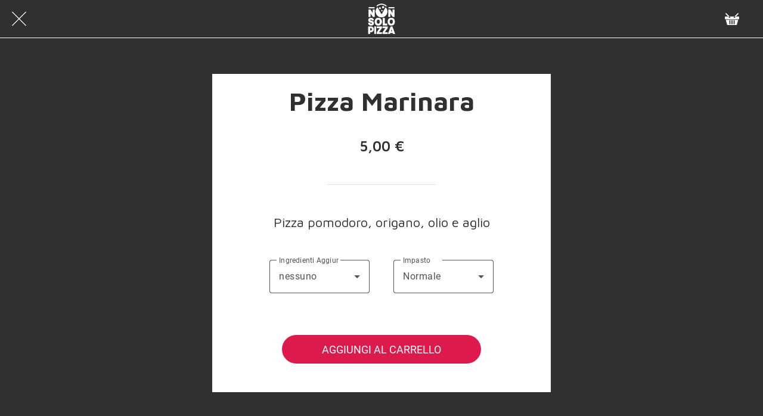

--- FILE ---
content_type: text/html; charset=utf-8
request_url: https://www.nonsolopizzabg.com/products/pizza-zio-45
body_size: 39903
content:
<!DOCTYPE html><html style="--visible-tabbar-height: 0px; --visible-safe-area-inset-bottom: env(safe-area-inset-bottom); --visible-safe-header-inset-bottom: 0px;" data-beasties-container lang="it"><head>
    <base href="/">
    <title>Pizza Marinara</title>
    <meta http-equiv="X-UA-Compatible" content="IE=edge">
    <meta http-equiv="Content-Type" content="text/html; Charset=UTF-8">
    <meta name="viewport" content="width=device-width, initial-scale=1.0, viewport-fit=cover">
    <meta name="msapplication-tap-highlight" content="no">
    <meta name="mobile-web-app-capable" content="yes">
    <link rel="manifest" href="/front-assets/manifest.json">
    <link rel="preconnect" href="https://back.ww-cdn.com/">
    <link rel="preconnect" href="https://back.ww-cdn.com/" crossorigin>
    <link rel="preload" href="/apiv4/getSettings?platform=webapp" crossorigin as="fetch">
    <link rel="preload" href="/apiv3/getLanguage" crossorigin as="fetch">
    <script>window.gb = {storage: {}, user: {}, request: {}, membership: {}};</script>

    <style type="text/css">
        @font-face {font-family: "Roboto";font-display: swap;src: url("https://back.ww-cdn.com/assets/fonts/Roboto-Regular.woff2") format("woff2"), url("https://back.ww-cdn.com/assets/fonts/Roboto-Regular.ttf") format("truetype");}
        @font-face {font-family: "Material Icons";font-style: normal;font-weight: 400;src: url("https://back.ww-cdn.com/assets/fonts/MaterialIcons-Regular.woff2") format("woff2"), url("https://back.ww-cdn.com/assets/fonts/MaterialIcons-Regular.ttf") format("truetype");}
        .material-icons {font-family: 'Material Icons';font-weight: normal;font-style: normal;font-size: 24px;line-height: 1;letter-spacing: normal;text-transform: none;display: inline-block;white-space: nowrap;word-wrap: normal;direction: ltr;-webkit-font-feature-settings: 'liga';-webkit-font-smoothing: antialiased;}
    </style>
<style>html{line-height:1.15;-webkit-text-size-adjust:100%}body{margin:0}h1{font-size:2em;margin:.67em 0}a{background-color:transparent}img{border-style:none}button{font-family:inherit;font-size:100%;line-height:1.15;margin:0}button{overflow:visible}button{text-transform:none}button{-webkit-appearance:button}button::-moz-focus-inner{border-style:none;padding:0}button:-moz-focusring{outline:1px dotted ButtonText}a{text-decoration:none}html{line-height:1.5;font-family:Roboto,sans-serif;font-weight:400;color:#000000de}@media only screen and (min-width: 0){html{font-size:14px}}@media only screen and (min-width: 1280px){html{font-size:14.5px}}@media only screen and (min-width: 1440px){html{font-size:15px}}h1{font-weight:400;line-height:1.1}h1{font-size:4.2rem;line-height:110%;margin:2.1rem 0 1.68rem}i{line-height:inherit}html{--mat-ripple-color: rgba(0, 0, 0, .1)}html{--mat-option-selected-state-label-text-color: #3f51b5;--mat-option-label-text-color: rgba(0, 0, 0, .87);--mat-option-hover-state-layer-color: rgba(0, 0, 0, .04);--mat-option-focus-state-layer-color: rgba(0, 0, 0, .04);--mat-option-selected-state-layer-color: rgba(0, 0, 0, .04)}html{--mat-optgroup-label-text-color: rgba(0, 0, 0, .87)}html{--mat-full-pseudo-checkbox-selected-icon-color: #ff4081;--mat-full-pseudo-checkbox-selected-checkmark-color: #fafafa;--mat-full-pseudo-checkbox-unselected-icon-color: rgba(0, 0, 0, .54);--mat-full-pseudo-checkbox-disabled-selected-checkmark-color: #fafafa;--mat-full-pseudo-checkbox-disabled-unselected-icon-color: #b0b0b0;--mat-full-pseudo-checkbox-disabled-selected-icon-color: #b0b0b0}html{--mat-minimal-pseudo-checkbox-selected-checkmark-color: #ff4081;--mat-minimal-pseudo-checkbox-disabled-selected-checkmark-color: #b0b0b0}.mat-primary{--mat-full-pseudo-checkbox-selected-icon-color: #3f51b5;--mat-full-pseudo-checkbox-selected-checkmark-color: #fafafa;--mat-full-pseudo-checkbox-unselected-icon-color: rgba(0, 0, 0, .54);--mat-full-pseudo-checkbox-disabled-selected-checkmark-color: #fafafa;--mat-full-pseudo-checkbox-disabled-unselected-icon-color: #b0b0b0;--mat-full-pseudo-checkbox-disabled-selected-icon-color: #b0b0b0}.mat-primary{--mat-minimal-pseudo-checkbox-selected-checkmark-color: #3f51b5;--mat-minimal-pseudo-checkbox-disabled-selected-checkmark-color: #b0b0b0}html{--mat-app-background-color: #fafafa;--mat-app-text-color: rgba(0, 0, 0, .87);--mat-app-elevation-shadow-level-0: 0px 0px 0px 0px rgba(0, 0, 0, .2), 0px 0px 0px 0px rgba(0, 0, 0, .14), 0px 0px 0px 0px rgba(0, 0, 0, .12);--mat-app-elevation-shadow-level-1: 0px 2px 1px -1px rgba(0, 0, 0, .2), 0px 1px 1px 0px rgba(0, 0, 0, .14), 0px 1px 3px 0px rgba(0, 0, 0, .12);--mat-app-elevation-shadow-level-2: 0px 3px 1px -2px rgba(0, 0, 0, .2), 0px 2px 2px 0px rgba(0, 0, 0, .14), 0px 1px 5px 0px rgba(0, 0, 0, .12);--mat-app-elevation-shadow-level-3: 0px 3px 3px -2px rgba(0, 0, 0, .2), 0px 3px 4px 0px rgba(0, 0, 0, .14), 0px 1px 8px 0px rgba(0, 0, 0, .12);--mat-app-elevation-shadow-level-4: 0px 2px 4px -1px rgba(0, 0, 0, .2), 0px 4px 5px 0px rgba(0, 0, 0, .14), 0px 1px 10px 0px rgba(0, 0, 0, .12);--mat-app-elevation-shadow-level-5: 0px 3px 5px -1px rgba(0, 0, 0, .2), 0px 5px 8px 0px rgba(0, 0, 0, .14), 0px 1px 14px 0px rgba(0, 0, 0, .12);--mat-app-elevation-shadow-level-6: 0px 3px 5px -1px rgba(0, 0, 0, .2), 0px 6px 10px 0px rgba(0, 0, 0, .14), 0px 1px 18px 0px rgba(0, 0, 0, .12);--mat-app-elevation-shadow-level-7: 0px 4px 5px -2px rgba(0, 0, 0, .2), 0px 7px 10px 1px rgba(0, 0, 0, .14), 0px 2px 16px 1px rgba(0, 0, 0, .12);--mat-app-elevation-shadow-level-8: 0px 5px 5px -3px rgba(0, 0, 0, .2), 0px 8px 10px 1px rgba(0, 0, 0, .14), 0px 3px 14px 2px rgba(0, 0, 0, .12);--mat-app-elevation-shadow-level-9: 0px 5px 6px -3px rgba(0, 0, 0, .2), 0px 9px 12px 1px rgba(0, 0, 0, .14), 0px 3px 16px 2px rgba(0, 0, 0, .12);--mat-app-elevation-shadow-level-10: 0px 6px 6px -3px rgba(0, 0, 0, .2), 0px 10px 14px 1px rgba(0, 0, 0, .14), 0px 4px 18px 3px rgba(0, 0, 0, .12);--mat-app-elevation-shadow-level-11: 0px 6px 7px -4px rgba(0, 0, 0, .2), 0px 11px 15px 1px rgba(0, 0, 0, .14), 0px 4px 20px 3px rgba(0, 0, 0, .12);--mat-app-elevation-shadow-level-12: 0px 7px 8px -4px rgba(0, 0, 0, .2), 0px 12px 17px 2px rgba(0, 0, 0, .14), 0px 5px 22px 4px rgba(0, 0, 0, .12);--mat-app-elevation-shadow-level-13: 0px 7px 8px -4px rgba(0, 0, 0, .2), 0px 13px 19px 2px rgba(0, 0, 0, .14), 0px 5px 24px 4px rgba(0, 0, 0, .12);--mat-app-elevation-shadow-level-14: 0px 7px 9px -4px rgba(0, 0, 0, .2), 0px 14px 21px 2px rgba(0, 0, 0, .14), 0px 5px 26px 4px rgba(0, 0, 0, .12);--mat-app-elevation-shadow-level-15: 0px 8px 9px -5px rgba(0, 0, 0, .2), 0px 15px 22px 2px rgba(0, 0, 0, .14), 0px 6px 28px 5px rgba(0, 0, 0, .12);--mat-app-elevation-shadow-level-16: 0px 8px 10px -5px rgba(0, 0, 0, .2), 0px 16px 24px 2px rgba(0, 0, 0, .14), 0px 6px 30px 5px rgba(0, 0, 0, .12);--mat-app-elevation-shadow-level-17: 0px 8px 11px -5px rgba(0, 0, 0, .2), 0px 17px 26px 2px rgba(0, 0, 0, .14), 0px 6px 32px 5px rgba(0, 0, 0, .12);--mat-app-elevation-shadow-level-18: 0px 9px 11px -5px rgba(0, 0, 0, .2), 0px 18px 28px 2px rgba(0, 0, 0, .14), 0px 7px 34px 6px rgba(0, 0, 0, .12);--mat-app-elevation-shadow-level-19: 0px 9px 12px -6px rgba(0, 0, 0, .2), 0px 19px 29px 2px rgba(0, 0, 0, .14), 0px 7px 36px 6px rgba(0, 0, 0, .12);--mat-app-elevation-shadow-level-20: 0px 10px 13px -6px rgba(0, 0, 0, .2), 0px 20px 31px 3px rgba(0, 0, 0, .14), 0px 8px 38px 7px rgba(0, 0, 0, .12);--mat-app-elevation-shadow-level-21: 0px 10px 13px -6px rgba(0, 0, 0, .2), 0px 21px 33px 3px rgba(0, 0, 0, .14), 0px 8px 40px 7px rgba(0, 0, 0, .12);--mat-app-elevation-shadow-level-22: 0px 10px 14px -6px rgba(0, 0, 0, .2), 0px 22px 35px 3px rgba(0, 0, 0, .14), 0px 8px 42px 7px rgba(0, 0, 0, .12);--mat-app-elevation-shadow-level-23: 0px 11px 14px -7px rgba(0, 0, 0, .2), 0px 23px 36px 3px rgba(0, 0, 0, .14), 0px 9px 44px 8px rgba(0, 0, 0, .12);--mat-app-elevation-shadow-level-24: 0px 11px 15px -7px rgba(0, 0, 0, .2), 0px 24px 38px 3px rgba(0, 0, 0, .14), 0px 9px 46px 8px rgba(0, 0, 0, .12)}html{--mat-option-label-text-font: Roboto, sans-serif;--mat-option-label-text-line-height: 24px;--mat-option-label-text-size: 16px;--mat-option-label-text-tracking: .03125em;--mat-option-label-text-weight: 400}html{--mat-optgroup-label-text-font: Roboto, sans-serif;--mat-optgroup-label-text-line-height: 24px;--mat-optgroup-label-text-size: 16px;--mat-optgroup-label-text-tracking: .03125em;--mat-optgroup-label-text-weight: 400}html{--mat-autocomplete-container-shape: 4px;--mat-autocomplete-container-elevation-shadow: 0px 5px 5px -3px rgba(0, 0, 0, .2), 0px 8px 10px 1px rgba(0, 0, 0, .14), 0px 3px 14px 2px rgba(0, 0, 0, .12)}html{--mat-autocomplete-background-color: white}html{--mdc-text-button-container-shape: 4px;--mdc-text-button-keep-touch-target: false}html{--mdc-filled-button-container-shape: 4px;--mdc-filled-button-keep-touch-target: false}html{--mdc-protected-button-container-shape: 4px;--mdc-protected-button-container-elevation-shadow: 0px 3px 1px -2px rgba(0, 0, 0, .2), 0px 2px 2px 0px rgba(0, 0, 0, .14), 0px 1px 5px 0px rgba(0, 0, 0, .12);--mdc-protected-button-disabled-container-elevation-shadow: 0px 0px 0px 0px rgba(0, 0, 0, .2), 0px 0px 0px 0px rgba(0, 0, 0, .14), 0px 0px 0px 0px rgba(0, 0, 0, .12);--mdc-protected-button-focus-container-elevation-shadow: 0px 2px 4px -1px rgba(0, 0, 0, .2), 0px 4px 5px 0px rgba(0, 0, 0, .14), 0px 1px 10px 0px rgba(0, 0, 0, .12);--mdc-protected-button-hover-container-elevation-shadow: 0px 2px 4px -1px rgba(0, 0, 0, .2), 0px 4px 5px 0px rgba(0, 0, 0, .14), 0px 1px 10px 0px rgba(0, 0, 0, .12);--mdc-protected-button-pressed-container-elevation-shadow: 0px 5px 5px -3px rgba(0, 0, 0, .2), 0px 8px 10px 1px rgba(0, 0, 0, .14), 0px 3px 14px 2px rgba(0, 0, 0, .12)}html{--mdc-outlined-button-keep-touch-target: false;--mdc-outlined-button-outline-width: 1px;--mdc-outlined-button-container-shape: 4px}html{--mat-text-button-horizontal-padding: 8px;--mat-text-button-with-icon-horizontal-padding: 8px;--mat-text-button-icon-spacing: 8px;--mat-text-button-icon-offset: 0}html{--mat-filled-button-horizontal-padding: 16px;--mat-filled-button-icon-spacing: 8px;--mat-filled-button-icon-offset: -4px}html{--mat-protected-button-horizontal-padding: 16px;--mat-protected-button-icon-spacing: 8px;--mat-protected-button-icon-offset: -4px}html{--mat-outlined-button-horizontal-padding: 15px;--mat-outlined-button-icon-spacing: 8px;--mat-outlined-button-icon-offset: -4px}html{--mdc-text-button-label-text-color: black;--mdc-text-button-disabled-label-text-color: rgba(0, 0, 0, .38)}html{--mat-text-button-state-layer-color: black;--mat-text-button-disabled-state-layer-color: black;--mat-text-button-ripple-color: rgba(0, 0, 0, .1);--mat-text-button-hover-state-layer-opacity: .04;--mat-text-button-focus-state-layer-opacity: .12;--mat-text-button-pressed-state-layer-opacity: .12}html{--mdc-filled-button-container-color: white;--mdc-filled-button-label-text-color: black;--mdc-filled-button-disabled-container-color: rgba(0, 0, 0, .12);--mdc-filled-button-disabled-label-text-color: rgba(0, 0, 0, .38)}html{--mat-filled-button-state-layer-color: black;--mat-filled-button-disabled-state-layer-color: black;--mat-filled-button-ripple-color: rgba(0, 0, 0, .1);--mat-filled-button-hover-state-layer-opacity: .04;--mat-filled-button-focus-state-layer-opacity: .12;--mat-filled-button-pressed-state-layer-opacity: .12}html{--mdc-protected-button-container-color: white;--mdc-protected-button-label-text-color: black;--mdc-protected-button-disabled-container-color: rgba(0, 0, 0, .12);--mdc-protected-button-disabled-label-text-color: rgba(0, 0, 0, .38)}html{--mat-protected-button-state-layer-color: black;--mat-protected-button-disabled-state-layer-color: black;--mat-protected-button-ripple-color: rgba(0, 0, 0, .1);--mat-protected-button-hover-state-layer-opacity: .04;--mat-protected-button-focus-state-layer-opacity: .12;--mat-protected-button-pressed-state-layer-opacity: .12}html{--mdc-outlined-button-disabled-outline-color: rgba(0, 0, 0, .12);--mdc-outlined-button-disabled-label-text-color: rgba(0, 0, 0, .38);--mdc-outlined-button-label-text-color: black;--mdc-outlined-button-outline-color: rgba(0, 0, 0, .12)}html{--mat-outlined-button-state-layer-color: black;--mat-outlined-button-disabled-state-layer-color: black;--mat-outlined-button-ripple-color: rgba(0, 0, 0, .1);--mat-outlined-button-hover-state-layer-opacity: .04;--mat-outlined-button-focus-state-layer-opacity: .12;--mat-outlined-button-pressed-state-layer-opacity: .12}html{--mdc-text-button-container-height: 36px}html{--mdc-filled-button-container-height: 36px}html{--mdc-protected-button-container-height: 36px}html{--mdc-outlined-button-container-height: 36px}html{--mat-text-button-touch-target-display: block}html{--mat-filled-button-touch-target-display: block}html{--mat-protected-button-touch-target-display: block}html{--mat-outlined-button-touch-target-display: block}html{--mdc-text-button-label-text-font: Roboto, sans-serif;--mdc-text-button-label-text-size: 14px;--mdc-text-button-label-text-tracking: .0892857143em;--mdc-text-button-label-text-weight: 500;--mdc-text-button-label-text-transform: none}html{--mdc-filled-button-label-text-font: Roboto, sans-serif;--mdc-filled-button-label-text-size: 14px;--mdc-filled-button-label-text-tracking: .0892857143em;--mdc-filled-button-label-text-weight: 500;--mdc-filled-button-label-text-transform: none}html{--mdc-protected-button-label-text-font: Roboto, sans-serif;--mdc-protected-button-label-text-size: 14px;--mdc-protected-button-label-text-tracking: .0892857143em;--mdc-protected-button-label-text-weight: 500;--mdc-protected-button-label-text-transform: none}html{--mdc-outlined-button-label-text-font: Roboto, sans-serif;--mdc-outlined-button-label-text-size: 14px;--mdc-outlined-button-label-text-tracking: .0892857143em;--mdc-outlined-button-label-text-weight: 500;--mdc-outlined-button-label-text-transform: none}html{--mdc-checkbox-disabled-selected-checkmark-color: #fff;--mdc-checkbox-selected-focus-state-layer-opacity: .16;--mdc-checkbox-selected-hover-state-layer-opacity: .04;--mdc-checkbox-selected-pressed-state-layer-opacity: .16;--mdc-checkbox-unselected-focus-state-layer-opacity: .16;--mdc-checkbox-unselected-hover-state-layer-opacity: .04;--mdc-checkbox-unselected-pressed-state-layer-opacity: .16}html{--mdc-checkbox-disabled-selected-icon-color: rgba(0, 0, 0, .38);--mdc-checkbox-disabled-unselected-icon-color: rgba(0, 0, 0, .38);--mdc-checkbox-selected-checkmark-color: white;--mdc-checkbox-selected-focus-icon-color: #ff4081;--mdc-checkbox-selected-hover-icon-color: #ff4081;--mdc-checkbox-selected-icon-color: #ff4081;--mdc-checkbox-selected-pressed-icon-color: #ff4081;--mdc-checkbox-unselected-focus-icon-color: #212121;--mdc-checkbox-unselected-hover-icon-color: #212121;--mdc-checkbox-unselected-icon-color: rgba(0, 0, 0, .54);--mdc-checkbox-selected-focus-state-layer-color: #ff4081;--mdc-checkbox-selected-hover-state-layer-color: #ff4081;--mdc-checkbox-selected-pressed-state-layer-color: #ff4081;--mdc-checkbox-unselected-focus-state-layer-color: black;--mdc-checkbox-unselected-hover-state-layer-color: black;--mdc-checkbox-unselected-pressed-state-layer-color: black}html{--mat-checkbox-disabled-label-color: rgba(0, 0, 0, .38);--mat-checkbox-label-text-color: rgba(0, 0, 0, .87)}html{--mdc-checkbox-state-layer-size: 40px}html{--mat-checkbox-touch-target-display: block}html{--mat-checkbox-label-text-font: Roboto, sans-serif;--mat-checkbox-label-text-line-height: 20px;--mat-checkbox-label-text-size: 14px;--mat-checkbox-label-text-tracking: .0178571429em;--mat-checkbox-label-text-weight: 400}html{--mat-datepicker-calendar-container-shape: 4px;--mat-datepicker-calendar-container-touch-shape: 4px;--mat-datepicker-calendar-container-elevation-shadow: 0px 2px 4px -1px rgba(0, 0, 0, .2), 0px 4px 5px 0px rgba(0, 0, 0, .14), 0px 1px 10px 0px rgba(0, 0, 0, .12);--mat-datepicker-calendar-container-touch-elevation-shadow: 0px 11px 15px -7px rgba(0, 0, 0, .2), 0px 24px 38px 3px rgba(0, 0, 0, .14), 0px 9px 46px 8px rgba(0, 0, 0, .12)}html{--mat-datepicker-calendar-date-selected-state-text-color: white;--mat-datepicker-calendar-date-selected-state-background-color: #3f51b5;--mat-datepicker-calendar-date-selected-disabled-state-background-color: rgba(63, 81, 181, .4);--mat-datepicker-calendar-date-today-selected-state-outline-color: white;--mat-datepicker-calendar-date-focus-state-background-color: rgba(63, 81, 181, .3);--mat-datepicker-calendar-date-hover-state-background-color: rgba(63, 81, 181, .3);--mat-datepicker-toggle-active-state-icon-color: #3f51b5;--mat-datepicker-calendar-date-in-range-state-background-color: rgba(63, 81, 181, .2);--mat-datepicker-calendar-date-in-comparison-range-state-background-color: rgba(249, 171, 0, .2);--mat-datepicker-calendar-date-in-overlap-range-state-background-color: #a8dab5;--mat-datepicker-calendar-date-in-overlap-range-selected-state-background-color: rgb(69.5241935484, 163.4758064516, 93.9516129032);--mat-datepicker-toggle-icon-color: rgba(0, 0, 0, .54);--mat-datepicker-calendar-body-label-text-color: rgba(0, 0, 0, .54);--mat-datepicker-calendar-period-button-text-color: black;--mat-datepicker-calendar-period-button-icon-color: rgba(0, 0, 0, .54);--mat-datepicker-calendar-navigation-button-icon-color: rgba(0, 0, 0, .54);--mat-datepicker-calendar-header-divider-color: rgba(0, 0, 0, .12);--mat-datepicker-calendar-header-text-color: rgba(0, 0, 0, .54);--mat-datepicker-calendar-date-today-outline-color: rgba(0, 0, 0, .38);--mat-datepicker-calendar-date-today-disabled-state-outline-color: rgba(0, 0, 0, .18);--mat-datepicker-calendar-date-text-color: rgba(0, 0, 0, .87);--mat-datepicker-calendar-date-outline-color: transparent;--mat-datepicker-calendar-date-disabled-state-text-color: rgba(0, 0, 0, .38);--mat-datepicker-calendar-date-preview-state-outline-color: rgba(0, 0, 0, .24);--mat-datepicker-range-input-separator-color: rgba(0, 0, 0, .87);--mat-datepicker-range-input-disabled-state-separator-color: rgba(0, 0, 0, .38);--mat-datepicker-range-input-disabled-state-text-color: rgba(0, 0, 0, .38);--mat-datepicker-calendar-container-background-color: white;--mat-datepicker-calendar-container-text-color: rgba(0, 0, 0, .87)}html{--mat-datepicker-calendar-text-font: Roboto, sans-serif;--mat-datepicker-calendar-text-size: 13px;--mat-datepicker-calendar-body-label-text-size: 14px;--mat-datepicker-calendar-body-label-text-weight: 500;--mat-datepicker-calendar-period-button-text-size: 14px;--mat-datepicker-calendar-period-button-text-weight: 500;--mat-datepicker-calendar-header-text-size: 11px;--mat-datepicker-calendar-header-text-weight: 400}html{--mdc-dialog-container-shape: 4px}html{--mat-dialog-container-elevation-shadow: 0px 11px 15px -7px rgba(0, 0, 0, .2), 0px 24px 38px 3px rgba(0, 0, 0, .14), 0px 9px 46px 8px rgba(0, 0, 0, .12);--mat-dialog-container-max-width: 80vw;--mat-dialog-container-small-max-width: 80vw;--mat-dialog-container-min-width: 0;--mat-dialog-actions-alignment: start;--mat-dialog-actions-padding: 8px;--mat-dialog-content-padding: 20px 24px;--mat-dialog-with-actions-content-padding: 20px 24px;--mat-dialog-headline-padding: 0 24px 9px}html{--mdc-dialog-container-color: white;--mdc-dialog-subhead-color: rgba(0, 0, 0, .87);--mdc-dialog-supporting-text-color: rgba(0, 0, 0, .6)}html{--mdc-dialog-subhead-font: Roboto, sans-serif;--mdc-dialog-subhead-line-height: 32px;--mdc-dialog-subhead-size: 20px;--mdc-dialog-subhead-weight: 500;--mdc-dialog-subhead-tracking: .0125em;--mdc-dialog-supporting-text-font: Roboto, sans-serif;--mdc-dialog-supporting-text-line-height: 24px;--mdc-dialog-supporting-text-size: 16px;--mdc-dialog-supporting-text-weight: 400;--mdc-dialog-supporting-text-tracking: .03125em}html{--mdc-filled-text-field-active-indicator-height: 1px;--mdc-filled-text-field-focus-active-indicator-height: 2px;--mdc-filled-text-field-container-shape: 4px}html{--mdc-outlined-text-field-outline-width: 1px;--mdc-outlined-text-field-focus-outline-width: 2px;--mdc-outlined-text-field-container-shape: 4px}html{--mdc-filled-text-field-caret-color: #3f51b5;--mdc-filled-text-field-focus-active-indicator-color: #3f51b5;--mdc-filled-text-field-focus-label-text-color: rgba(63, 81, 181, .87);--mdc-filled-text-field-container-color: rgb(244.8, 244.8, 244.8);--mdc-filled-text-field-disabled-container-color: rgb(249.9, 249.9, 249.9);--mdc-filled-text-field-label-text-color: rgba(0, 0, 0, .6);--mdc-filled-text-field-hover-label-text-color: rgba(0, 0, 0, .6);--mdc-filled-text-field-disabled-label-text-color: rgba(0, 0, 0, .38);--mdc-filled-text-field-input-text-color: rgba(0, 0, 0, .87);--mdc-filled-text-field-disabled-input-text-color: rgba(0, 0, 0, .38);--mdc-filled-text-field-input-text-placeholder-color: rgba(0, 0, 0, .6);--mdc-filled-text-field-error-hover-label-text-color: #f44336;--mdc-filled-text-field-error-focus-label-text-color: #f44336;--mdc-filled-text-field-error-label-text-color: #f44336;--mdc-filled-text-field-error-caret-color: #f44336;--mdc-filled-text-field-active-indicator-color: rgba(0, 0, 0, .42);--mdc-filled-text-field-disabled-active-indicator-color: rgba(0, 0, 0, .06);--mdc-filled-text-field-hover-active-indicator-color: rgba(0, 0, 0, .87);--mdc-filled-text-field-error-active-indicator-color: #f44336;--mdc-filled-text-field-error-focus-active-indicator-color: #f44336;--mdc-filled-text-field-error-hover-active-indicator-color: #f44336}html{--mdc-outlined-text-field-caret-color: #3f51b5;--mdc-outlined-text-field-focus-outline-color: #3f51b5;--mdc-outlined-text-field-focus-label-text-color: rgba(63, 81, 181, .87);--mdc-outlined-text-field-label-text-color: rgba(0, 0, 0, .6);--mdc-outlined-text-field-hover-label-text-color: rgba(0, 0, 0, .6);--mdc-outlined-text-field-disabled-label-text-color: rgba(0, 0, 0, .38);--mdc-outlined-text-field-input-text-color: rgba(0, 0, 0, .87);--mdc-outlined-text-field-disabled-input-text-color: rgba(0, 0, 0, .38);--mdc-outlined-text-field-input-text-placeholder-color: rgba(0, 0, 0, .6);--mdc-outlined-text-field-error-caret-color: #f44336;--mdc-outlined-text-field-error-focus-label-text-color: #f44336;--mdc-outlined-text-field-error-label-text-color: #f44336;--mdc-outlined-text-field-error-hover-label-text-color: #f44336;--mdc-outlined-text-field-outline-color: rgba(0, 0, 0, .38);--mdc-outlined-text-field-disabled-outline-color: rgba(0, 0, 0, .06);--mdc-outlined-text-field-hover-outline-color: rgba(0, 0, 0, .87);--mdc-outlined-text-field-error-focus-outline-color: #f44336;--mdc-outlined-text-field-error-hover-outline-color: #f44336;--mdc-outlined-text-field-error-outline-color: #f44336}html{--mat-form-field-focus-select-arrow-color: rgba(63, 81, 181, .87);--mat-form-field-disabled-input-text-placeholder-color: rgba(0, 0, 0, .38);--mat-form-field-state-layer-color: rgba(0, 0, 0, .87);--mat-form-field-error-text-color: #f44336;--mat-form-field-select-option-text-color: inherit;--mat-form-field-select-disabled-option-text-color: GrayText;--mat-form-field-leading-icon-color: unset;--mat-form-field-disabled-leading-icon-color: unset;--mat-form-field-trailing-icon-color: unset;--mat-form-field-disabled-trailing-icon-color: unset;--mat-form-field-error-focus-trailing-icon-color: unset;--mat-form-field-error-hover-trailing-icon-color: unset;--mat-form-field-error-trailing-icon-color: unset;--mat-form-field-enabled-select-arrow-color: rgba(0, 0, 0, .54);--mat-form-field-disabled-select-arrow-color: rgba(0, 0, 0, .38);--mat-form-field-hover-state-layer-opacity: .04;--mat-form-field-focus-state-layer-opacity: .08}html{--mat-form-field-container-height: 56px;--mat-form-field-filled-label-display: block;--mat-form-field-container-vertical-padding: 16px;--mat-form-field-filled-with-label-container-padding-top: 24px;--mat-form-field-filled-with-label-container-padding-bottom: 8px}html{--mdc-filled-text-field-label-text-font: Roboto, sans-serif;--mdc-filled-text-field-label-text-size: 16px;--mdc-filled-text-field-label-text-tracking: .03125em;--mdc-filled-text-field-label-text-weight: 400}html{--mdc-outlined-text-field-label-text-font: Roboto, sans-serif;--mdc-outlined-text-field-label-text-size: 16px;--mdc-outlined-text-field-label-text-tracking: .03125em;--mdc-outlined-text-field-label-text-weight: 400}html{--mat-form-field-container-text-font: Roboto, sans-serif;--mat-form-field-container-text-line-height: 24px;--mat-form-field-container-text-size: 16px;--mat-form-field-container-text-tracking: .03125em;--mat-form-field-container-text-weight: 400;--mat-form-field-outlined-label-text-populated-size: 16px;--mat-form-field-subscript-text-font: Roboto, sans-serif;--mat-form-field-subscript-text-line-height: 20px;--mat-form-field-subscript-text-size: 12px;--mat-form-field-subscript-text-tracking: .0333333333em;--mat-form-field-subscript-text-weight: 400}html{--mat-grid-list-tile-header-primary-text-size: 14px;--mat-grid-list-tile-header-secondary-text-size: 12px;--mat-grid-list-tile-footer-primary-text-size: 14px;--mat-grid-list-tile-footer-secondary-text-size: 12px}html{--mat-menu-container-shape: 4px;--mat-menu-divider-bottom-spacing: 0;--mat-menu-divider-top-spacing: 0;--mat-menu-item-spacing: 16px;--mat-menu-item-icon-size: 24px;--mat-menu-item-leading-spacing: 16px;--mat-menu-item-trailing-spacing: 16px;--mat-menu-item-with-icon-leading-spacing: 16px;--mat-menu-item-with-icon-trailing-spacing: 16px;--mat-menu-container-elevation-shadow: 0px 5px 5px -3px rgba(0, 0, 0, .2), 0px 8px 10px 1px rgba(0, 0, 0, .14), 0px 3px 14px 2px rgba(0, 0, 0, .12)}html{--mat-menu-item-label-text-color: rgba(0, 0, 0, .87);--mat-menu-item-icon-color: rgba(0, 0, 0, .87);--mat-menu-item-hover-state-layer-color: rgba(0, 0, 0, .04);--mat-menu-item-focus-state-layer-color: rgba(0, 0, 0, .04);--mat-menu-container-color: white;--mat-menu-divider-color: rgba(0, 0, 0, .12)}html{--mat-menu-item-label-text-font: Roboto, sans-serif;--mat-menu-item-label-text-size: 16px;--mat-menu-item-label-text-tracking: .03125em;--mat-menu-item-label-text-line-height: 24px;--mat-menu-item-label-text-weight: 400}html{--mat-select-container-elevation-shadow: 0px 5px 5px -3px rgba(0, 0, 0, .2), 0px 8px 10px 1px rgba(0, 0, 0, .14), 0px 3px 14px 2px rgba(0, 0, 0, .12)}html{--mat-select-panel-background-color: white;--mat-select-enabled-trigger-text-color: rgba(0, 0, 0, .87);--mat-select-disabled-trigger-text-color: rgba(0, 0, 0, .38);--mat-select-placeholder-text-color: rgba(0, 0, 0, .6);--mat-select-enabled-arrow-color: rgba(0, 0, 0, .54);--mat-select-disabled-arrow-color: rgba(0, 0, 0, .38);--mat-select-focused-arrow-color: rgba(63, 81, 181, .87);--mat-select-invalid-arrow-color: rgba(244, 67, 54, .87)}html{--mat-select-arrow-transform: translateY(-8px)}html{--mat-select-trigger-text-font: Roboto, sans-serif;--mat-select-trigger-text-line-height: 24px;--mat-select-trigger-text-size: 16px;--mat-select-trigger-text-tracking: .03125em;--mat-select-trigger-text-weight: 400}html{--mat-sidenav-container-shape: 0;--mat-sidenav-container-elevation-shadow: 0px 8px 10px -5px rgba(0, 0, 0, .2), 0px 16px 24px 2px rgba(0, 0, 0, .14), 0px 6px 30px 5px rgba(0, 0, 0, .12);--mat-sidenav-container-width: auto}html{--mat-sidenav-container-divider-color: rgba(0, 0, 0, .12);--mat-sidenav-container-background-color: white;--mat-sidenav-container-text-color: rgba(0, 0, 0, .87);--mat-sidenav-content-background-color: #fafafa;--mat-sidenav-content-text-color: rgba(0, 0, 0, .87);--mat-sidenav-scrim-color: rgba(0, 0, 0, .6)}html{--mdc-slider-active-track-height: 6px;--mdc-slider-active-track-shape: 9999px;--mdc-slider-handle-height: 20px;--mdc-slider-handle-shape: 50%;--mdc-slider-handle-width: 20px;--mdc-slider-inactive-track-height: 4px;--mdc-slider-inactive-track-shape: 9999px;--mdc-slider-with-overlap-handle-outline-width: 1px;--mdc-slider-with-tick-marks-active-container-opacity: .6;--mdc-slider-with-tick-marks-container-shape: 50%;--mdc-slider-with-tick-marks-container-size: 2px;--mdc-slider-with-tick-marks-inactive-container-opacity: .6;--mdc-slider-handle-elevation: 0px 2px 1px -1px rgba(0, 0, 0, .2), 0px 1px 1px 0px rgba(0, 0, 0, .14), 0px 1px 3px 0px rgba(0, 0, 0, .12)}html{--mat-slider-value-indicator-width: auto;--mat-slider-value-indicator-height: 32px;--mat-slider-value-indicator-caret-display: block;--mat-slider-value-indicator-border-radius: 4px;--mat-slider-value-indicator-padding: 0 12px;--mat-slider-value-indicator-text-transform: none;--mat-slider-value-indicator-container-transform: translateX(-50%)}html{--mdc-slider-handle-color: #3f51b5;--mdc-slider-focus-handle-color: #3f51b5;--mdc-slider-hover-handle-color: #3f51b5;--mdc-slider-active-track-color: #3f51b5;--mdc-slider-inactive-track-color: #3f51b5;--mdc-slider-with-tick-marks-inactive-container-color: #3f51b5;--mdc-slider-with-tick-marks-active-container-color: white;--mdc-slider-disabled-active-track-color: #000;--mdc-slider-disabled-handle-color: #000;--mdc-slider-disabled-inactive-track-color: #000;--mdc-slider-label-container-color: #000;--mdc-slider-label-label-text-color: #fff;--mdc-slider-with-overlap-handle-outline-color: #fff;--mdc-slider-with-tick-marks-disabled-container-color: #000}html{--mat-slider-ripple-color: #3f51b5;--mat-slider-hover-state-layer-color: rgba(63, 81, 181, .05);--mat-slider-focus-state-layer-color: rgba(63, 81, 181, .2);--mat-slider-value-indicator-opacity: .6}html{--mdc-slider-label-label-text-font: Roboto, sans-serif;--mdc-slider-label-label-text-size: 14px;--mdc-slider-label-label-text-line-height: 22px;--mdc-slider-label-label-text-tracking: .0071428571em;--mdc-slider-label-label-text-weight: 500}html{--mdc-switch-disabled-selected-icon-opacity: .38;--mdc-switch-disabled-track-opacity: .12;--mdc-switch-disabled-unselected-icon-opacity: .38;--mdc-switch-handle-height: 20px;--mdc-switch-handle-shape: 10px;--mdc-switch-handle-width: 20px;--mdc-switch-selected-icon-size: 18px;--mdc-switch-track-height: 14px;--mdc-switch-track-shape: 7px;--mdc-switch-track-width: 36px;--mdc-switch-unselected-icon-size: 18px;--mdc-switch-selected-focus-state-layer-opacity: .12;--mdc-switch-selected-hover-state-layer-opacity: .04;--mdc-switch-selected-pressed-state-layer-opacity: .1;--mdc-switch-unselected-focus-state-layer-opacity: .12;--mdc-switch-unselected-hover-state-layer-opacity: .04;--mdc-switch-unselected-pressed-state-layer-opacity: .1}html{--mdc-switch-selected-focus-state-layer-color: #3949ab;--mdc-switch-selected-handle-color: #3949ab;--mdc-switch-selected-hover-state-layer-color: #3949ab;--mdc-switch-selected-pressed-state-layer-color: #3949ab;--mdc-switch-selected-focus-handle-color: #1a237e;--mdc-switch-selected-hover-handle-color: #1a237e;--mdc-switch-selected-pressed-handle-color: #1a237e;--mdc-switch-selected-focus-track-color: #7986cb;--mdc-switch-selected-hover-track-color: #7986cb;--mdc-switch-selected-pressed-track-color: #7986cb;--mdc-switch-selected-track-color: #7986cb;--mdc-switch-disabled-selected-handle-color: #424242;--mdc-switch-disabled-selected-icon-color: #fff;--mdc-switch-disabled-selected-track-color: #424242;--mdc-switch-disabled-unselected-handle-color: #424242;--mdc-switch-disabled-unselected-icon-color: #fff;--mdc-switch-disabled-unselected-track-color: #424242;--mdc-switch-handle-surface-color: #fff;--mdc-switch-selected-icon-color: #fff;--mdc-switch-unselected-focus-handle-color: #212121;--mdc-switch-unselected-focus-state-layer-color: #424242;--mdc-switch-unselected-focus-track-color: #e0e0e0;--mdc-switch-unselected-handle-color: #616161;--mdc-switch-unselected-hover-handle-color: #212121;--mdc-switch-unselected-hover-state-layer-color: #424242;--mdc-switch-unselected-hover-track-color: #e0e0e0;--mdc-switch-unselected-icon-color: #fff;--mdc-switch-unselected-pressed-handle-color: #212121;--mdc-switch-unselected-pressed-state-layer-color: #424242;--mdc-switch-unselected-pressed-track-color: #e0e0e0;--mdc-switch-unselected-track-color: #e0e0e0;--mdc-switch-handle-elevation-shadow: 0px 2px 1px -1px rgba(0, 0, 0, .2), 0px 1px 1px 0px rgba(0, 0, 0, .14), 0px 1px 3px 0px rgba(0, 0, 0, .12);--mdc-switch-disabled-handle-elevation-shadow: 0px 0px 0px 0px rgba(0, 0, 0, .2), 0px 0px 0px 0px rgba(0, 0, 0, .14), 0px 0px 0px 0px rgba(0, 0, 0, .12)}html{--mdc-switch-disabled-label-text-color: rgba(0, 0, 0, .38)}html{--mdc-switch-state-layer-size: 40px}html{--mdc-circular-progress-active-indicator-width: 4px;--mdc-circular-progress-size: 48px}html{--mdc-circular-progress-active-indicator-color: #3f51b5}html{--mdc-snackbar-container-shape: 4px}html{--mdc-snackbar-container-color: #333333;--mdc-snackbar-supporting-text-color: rgba(255, 255, 255, .87)}html{--mat-snack-bar-button-color: #c5cae9}html{--mdc-snackbar-supporting-text-font: Roboto, sans-serif;--mdc-snackbar-supporting-text-line-height: 20px;--mdc-snackbar-supporting-text-size: 14px;--mdc-snackbar-supporting-text-weight: 400}html{--mat-toolbar-container-background-color: whitesmoke;--mat-toolbar-container-text-color: rgba(0, 0, 0, .87)}html{--mat-toolbar-standard-height: 64px;--mat-toolbar-mobile-height: 56px}html{--mat-toolbar-title-text-font: Roboto, sans-serif;--mat-toolbar-title-text-line-height: 32px;--mat-toolbar-title-text-size: 20px;--mat-toolbar-title-text-tracking: .0125em;--mat-toolbar-title-text-weight: 500}html{--mdc-plain-tooltip-container-shape: 4px;--mdc-plain-tooltip-supporting-text-line-height: 16px}html{--mdc-plain-tooltip-container-color: #616161;--mdc-plain-tooltip-supporting-text-color: #fff}html{--mdc-plain-tooltip-supporting-text-font: Roboto, sans-serif;--mdc-plain-tooltip-supporting-text-size: 12px;--mdc-plain-tooltip-supporting-text-weight: 400;--mdc-plain-tooltip-supporting-text-tracking: .0333333333em}html{--mat-bottom-sheet-container-shape: 4px}html{--mat-bottom-sheet-container-text-color: rgba(0, 0, 0, .87);--mat-bottom-sheet-container-background-color: white}html{--mat-bottom-sheet-container-text-font: Roboto, sans-serif;--mat-bottom-sheet-container-text-line-height: 20px;--mat-bottom-sheet-container-text-size: 14px;--mat-bottom-sheet-container-text-tracking: .0178571429em;--mat-bottom-sheet-container-text-weight: 400}html{--mdc-fab-container-shape: 50%;--mdc-fab-container-elevation-shadow: 0px 3px 5px -1px rgba(0, 0, 0, .2), 0px 6px 10px 0px rgba(0, 0, 0, .14), 0px 1px 18px 0px rgba(0, 0, 0, .12);--mdc-fab-focus-container-elevation-shadow: 0px 5px 5px -3px rgba(0, 0, 0, .2), 0px 8px 10px 1px rgba(0, 0, 0, .14), 0px 3px 14px 2px rgba(0, 0, 0, .12);--mdc-fab-hover-container-elevation-shadow: 0px 5px 5px -3px rgba(0, 0, 0, .2), 0px 8px 10px 1px rgba(0, 0, 0, .14), 0px 3px 14px 2px rgba(0, 0, 0, .12);--mdc-fab-pressed-container-elevation-shadow: 0px 7px 8px -4px rgba(0, 0, 0, .2), 0px 12px 17px 2px rgba(0, 0, 0, .14), 0px 5px 22px 4px rgba(0, 0, 0, .12)}html{--mdc-fab-small-container-shape: 50%;--mdc-fab-small-container-elevation-shadow: 0px 3px 5px -1px rgba(0, 0, 0, .2), 0px 6px 10px 0px rgba(0, 0, 0, .14), 0px 1px 18px 0px rgba(0, 0, 0, .12);--mdc-fab-small-focus-container-elevation-shadow: 0px 5px 5px -3px rgba(0, 0, 0, .2), 0px 8px 10px 1px rgba(0, 0, 0, .14), 0px 3px 14px 2px rgba(0, 0, 0, .12);--mdc-fab-small-hover-container-elevation-shadow: 0px 5px 5px -3px rgba(0, 0, 0, .2), 0px 8px 10px 1px rgba(0, 0, 0, .14), 0px 3px 14px 2px rgba(0, 0, 0, .12);--mdc-fab-small-pressed-container-elevation-shadow: 0px 7px 8px -4px rgba(0, 0, 0, .2), 0px 12px 17px 2px rgba(0, 0, 0, .14), 0px 5px 22px 4px rgba(0, 0, 0, .12)}html{--mdc-extended-fab-container-height: 48px;--mdc-extended-fab-container-shape: 24px;--mdc-extended-fab-container-elevation-shadow: 0px 3px 5px -1px rgba(0, 0, 0, .2), 0px 6px 10px 0px rgba(0, 0, 0, .14), 0px 1px 18px 0px rgba(0, 0, 0, .12);--mdc-extended-fab-focus-container-elevation-shadow: 0px 5px 5px -3px rgba(0, 0, 0, .2), 0px 8px 10px 1px rgba(0, 0, 0, .14), 0px 3px 14px 2px rgba(0, 0, 0, .12);--mdc-extended-fab-hover-container-elevation-shadow: 0px 5px 5px -3px rgba(0, 0, 0, .2), 0px 8px 10px 1px rgba(0, 0, 0, .14), 0px 3px 14px 2px rgba(0, 0, 0, .12);--mdc-extended-fab-pressed-container-elevation-shadow: 0px 7px 8px -4px rgba(0, 0, 0, .2), 0px 12px 17px 2px rgba(0, 0, 0, .14), 0px 5px 22px 4px rgba(0, 0, 0, .12)}html{--mdc-fab-container-color: white}html{--mat-fab-foreground-color: black;--mat-fab-state-layer-color: black;--mat-fab-disabled-state-layer-color: black;--mat-fab-ripple-color: rgba(0, 0, 0, .1);--mat-fab-hover-state-layer-opacity: .04;--mat-fab-focus-state-layer-opacity: .12;--mat-fab-pressed-state-layer-opacity: .12;--mat-fab-disabled-state-container-color: rgba(0, 0, 0, .12);--mat-fab-disabled-state-foreground-color: rgba(0, 0, 0, .38)}html{--mdc-fab-small-container-color: white}html{--mat-fab-small-foreground-color: black;--mat-fab-small-state-layer-color: black;--mat-fab-small-disabled-state-layer-color: black;--mat-fab-small-ripple-color: rgba(0, 0, 0, .1);--mat-fab-small-hover-state-layer-opacity: .04;--mat-fab-small-focus-state-layer-opacity: .12;--mat-fab-small-pressed-state-layer-opacity: .12;--mat-fab-small-disabled-state-container-color: rgba(0, 0, 0, .12);--mat-fab-small-disabled-state-foreground-color: rgba(0, 0, 0, .38)}html{--mat-fab-touch-target-display: block}html{--mat-fab-small-touch-target-display: block}html{--mdc-extended-fab-label-text-font: Roboto, sans-serif;--mdc-extended-fab-label-text-size: 14px;--mdc-extended-fab-label-text-tracking: .0892857143em;--mdc-extended-fab-label-text-weight: 500}.gbui-icon{background-repeat:no-repeat;background-size:contain;background-position:center center;font-size:24px;width:inherit;height:inherit;display:inline-block;color:inherit;line-height:1}.gbui-icon-button{padding:0;border:none;background-color:initial;cursor:pointer;color:inherit}:root{--gbuigrid-gutter: var(--gbuigrid-gutter-mobile, 16px);--gbuigrid-maxw: var(--gbuigrid-maxw-mobile, 100%)}@media only screen and (orientation: portrait) and (min-width: 600px) and (max-width: 1024px),only screen and (orientation: landscape) and (min-width: 960px) and (max-width: 1279px){:root{--gbuigrid-gutter: var(--gbuigrid-gutter-tablet, 20px);--gbuigrid-maxw: var(--gbuigrid-maxw-tablet, 100%)}}@media only screen and (orientation: portrait) and (min-width: 1025px) and (max-width: 1279px),only screen and (orientation: landscape) and (min-width: 1280px) and (max-width: 1439px){:root{--gbuigrid-gutter: var(--gbuigrid-gutter-laptop, 28px);--gbuigrid-maxw: var(--gbuigrid-maxw-laptop, 1268px)}}@media only screen and (min-width: 1440px){:root{--gbuigrid-gutter: var(--gbuigrid-gutter-desktop, 28px);--gbuigrid-maxw: var(--gbuigrid-maxw-desktop, 1428px)}}.cdk-visually-hidden{border:0;clip:rect(0 0 0 0);height:1px;margin:-1px;overflow:hidden;padding:0;position:absolute;width:1px;white-space:nowrap;outline:0;-webkit-appearance:none;-moz-appearance:none;left:0}[gbIcon]{background:transparent center center no-repeat;background-size:cover;border:none;line-height:1}:root{--floating-tabbar-height: 81px;--tabbar-height: 65px;--miniplayer-height: 56px;--categories-pager-height: 48px;--categories-pager-height-mobile: 24px;--toolbar-down-height: 56px;--toolbar-down-height-mobile: 48px;--detail-swipe-pager-height: 18px;--safe-header-inset-bottom: 64px;--safe-area-inset-top: env(safe-area-inset-top);--visible-tabbar-height: 0px;--visible-miniplayer-height: 0px;--visible-categories-pager-height: 0px;--visible-toolbar-down-height: 0px;--visible-safe-area-inset-bottom: 0px;--visible-detail-swipe-pager-height: 0px;--visible-safe-header-inset-bottom: var(--safe-header-inset-bottom);--visible-ad-banner-height: 0px;--visible-footer-elements-spacing: 0px;--visible-footer-first-slot: 0px;--footer-height: calc( var(--visible-tabbar-height) + var(--visible-miniplayer-height) + var(--visible-categories-pager-height) + var(--visible-toolbar-down-height) + env(safe-area-inset-bottom) + var(--visible-detail-swipe-pager-height) + var(--visible-ad-banner-height) + var(--visible-footer-elements-spacing) + var(--visible-footer-first-slot) );--rc-gradient-start-color: rgba(255, 255, 255, 0);--rc-obstrusive-bgcolor: 0, 0, 0;--rc-obstrusive-opacity: 1;--rc-radius: 0;--ps-font-desktop: 0px;--ps-font-tablet: 0px;--ps-font-mobile: 0px}@media only screen and (orientation: portrait) and (max-width: 599px),only screen and (orientation: landscape) and (max-width: 959px){:root{--safe-header-inset-bottom: 56px}}:root{--vh: 1vh}html,body{height:100vh;width:100vw}html{box-sizing:border-box}html:not(.is-win) *{scrollbar-width:thin}*,*:before,*:after{box-sizing:inherit;-webkit-tap-highlight-color:transparent}body{font-family:Roboto,Helvetica,Arial,sans-serif;-webkit-font-smoothing:antialiased;-moz-osx-font-smoothing:grayscale;-ms-overflow-style:-ms-autohiding-scrollbar;overflow-x:hidden}@media only screen and (min-width: 0){body{font-size:15px}}@media only screen and (min-width: 960px){body{font-size:15.5px}}@media only screen and (min-width: 1280px){body{font-size:16px}}*{word-wrap:break-word;touch-action:manipulation}ul{margin:0}ul:not(.browser-default){padding-left:0;padding-right:0;list-style-type:none}ul:not(.browser-default) li{list-style-type:none}img{max-width:100%}.center{text-align:center}.mat-drawer-container{--mat-sidenav-content-background-color: initial}mat-form-field.mat-mdc-form-field .mdc-text-field:not(.mdc-text-field--disabled) .mat-mdc-select-value{color:var(--gb-mdc-form-field-color, rgba(0, 0, 0, .87))}mat-form-field.mat-mdc-form-field .mdc-text-field:not(.mdc-text-field--disabled) .mat-mdc-select-arrow,mat-form-field.mat-mdc-form-field .mdc-text-field:not(.mdc-text-field--disabled) .mdc-floating-label{color:var(--gb-mdc-form-field-border-color, rgba(0, 0, 0, .87))}mat-form-field.mat-mdc-form-field .mdc-text-field--outlined:not(.mdc-text-field--disabled):not(.mdc-text-field--focused):not(.mdc-text-field--invalid):not(.mdc-text-field--hover) .mdc-notched-outline__leading,mat-form-field.mat-mdc-form-field .mdc-text-field--outlined:not(.mdc-text-field--disabled):not(.mdc-text-field--focused):not(.mdc-text-field--invalid):not(.mdc-text-field--hover) .mdc-notched-outline__notch,mat-form-field.mat-mdc-form-field .mdc-text-field--outlined:not(.mdc-text-field--disabled):not(.mdc-text-field--focused):not(.mdc-text-field--invalid):not(.mdc-text-field--hover) .mdc-notched-outline__trailing{border-color:var(--gb-mdc-form-field-border-color, rgba(0, 0, 0, .87))}mat-form-field.mat-mdc-form-field .mat-mdc-select{color:var(--gb-mdc-form-field-color, var(--mat-select-enabled-trigger-text-color))}.gbiconv1,.gbiconv2{line-height:110%!important}
</style><link rel="stylesheet" href="https://back.ww-cdn.com/superstatic/front-res/3392835/styles-WNY4QAJT.css" media="print" onload="this.media='all'"><noscript><link rel="stylesheet" href="styles-WNY4QAJT.css"></noscript><style>[_nghost-gb-app-c2850571153]{inset:0;z-index:0;pointer-events:none;position:absolute;transform:translateZ(0)}.fixed[_nghost-gb-app-c2850571153]{position:fixed}.fixed[_nghost-gb-app-c2850571153]   .bg-landscape[_ngcontent-gb-app-c2850571153], .fixed[_nghost-gb-app-c2850571153]   .bg-portrait[_ngcontent-gb-app-c2850571153], .fixed[_nghost-gb-app-c2850571153]   .bg-mobile[_ngcontent-gb-app-c2850571153]{position:fixed}.bg-landscape[_ngcontent-gb-app-c2850571153], .bg-portrait[_ngcontent-gb-app-c2850571153], .bg-mobile[_ngcontent-gb-app-c2850571153]{background:transparent center center no-repeat;background-size:cover;inset:0;position:absolute;transform:translateZ(0)}.bg-landscape-img[_ngcontent-gb-app-c2850571153], .bg-portrait-img[_ngcontent-gb-app-c2850571153], .bg-mobile-img[_ngcontent-gb-app-c2850571153]{object-fit:cover;inset:0;height:100%;width:100%;position:absolute;transform:translateZ(0)}@media only screen and (orientation: portrait) and (min-width: 1025px),only screen and (orientation: landscape) and (min-width: 1280px){.bg-mobile[_ngcontent-gb-app-c2850571153], .bg-mobile-img[_ngcontent-gb-app-c2850571153]{display:none}}@media only screen and (orientation: portrait) and (min-width: 1025px) and (orientation: landscape),only screen and (orientation: landscape) and (min-width: 1280px) and (orientation: landscape){.bg-portrait[_ngcontent-gb-app-c2850571153], .bg-portrait-img[_ngcontent-gb-app-c2850571153]{display:none}}@media only screen and (orientation: portrait) and (min-width: 1025px) and (orientation: portrait),only screen and (orientation: landscape) and (min-width: 1280px) and (orientation: portrait){.bg-landscape[_ngcontent-gb-app-c2850571153], .bg-landscape-img[_ngcontent-gb-app-c2850571153]{display:none}}@media only screen and (orientation: portrait) and (min-width: 600px) and (max-width: 1024px),only screen and (orientation: landscape) and (min-width: 960px) and (max-width: 1279px){.bg-mobile[_ngcontent-gb-app-c2850571153]{display:none}}@media only screen and (orientation: portrait) and (min-width: 600px) and (max-width: 1024px) and (orientation: landscape),only screen and (orientation: landscape) and (min-width: 960px) and (max-width: 1279px) and (orientation: landscape){.bg-portrait[_ngcontent-gb-app-c2850571153], .bg-portrait-img[_ngcontent-gb-app-c2850571153]{display:none}}@media only screen and (orientation: portrait) and (min-width: 600px) and (max-width: 1024px) and (orientation: portrait),only screen and (orientation: landscape) and (min-width: 960px) and (max-width: 1279px) and (orientation: portrait){.bg-portrait[_ngcontent-gb-app-c2850571153], .bg-portrait-img[_ngcontent-gb-app-c2850571153]{display:none}}@media only screen and (orientation: portrait) and (max-width: 599px),only screen and (orientation: landscape) and (max-width: 959px){.bg-portrait[_ngcontent-gb-app-c2850571153], .bg-landscape[_ngcontent-gb-app-c2850571153], .bg-portrait-img[_ngcontent-gb-app-c2850571153], .bg-landscape-img[_ngcontent-gb-app-c2850571153]{display:none}}</style><link id="font-d944c63cf8d7b282e37a61f968bc691d" href="https://fonts.googleapis.com/css?family=Maven Pro|Maven Pro:600|Maven Pro:500|Maven Pro:700|Heebo:900&amp;display=swap" rel="stylesheet"><style>#main-outlet-container[_ngcontent-gb-app-c2870621681]{position:relative;width:100%;height:100%}</style><style>gb-mat-sidenav-container.hide-backdrop[_ngcontent-gb-app-c349144387]{background-color:initial}gb-mat-sidenav-container.hide-backdrop[_ngcontent-gb-app-c349144387]    >.mat-drawer-backdrop{opacity:0}gb-mat-sidenav-container[_ngcontent-gb-app-c349144387]    {height:100%;overflow:initial}.open[_nghost-gb-app-c349144387]   gb-mat-sidenav-container[_ngcontent-gb-app-c349144387]    {z-index:1300}gb-mat-sidenav-container[_ngcontent-gb-app-c349144387]     .mat-drawer-backdrop{position:fixed}gb-mat-sidenav-container[_ngcontent-gb-app-c349144387]     gb-mat-sidenav-content{overflow:initial}.swipe-always-open[_nghost-gb-app-c349144387]   gb-mat-sidenav-container[_ngcontent-gb-app-c349144387]     gb-mat-sidenav-content, .littleswipe-always-open[_nghost-gb-app-c349144387]   gb-mat-sidenav-container[_ngcontent-gb-app-c349144387]     gb-mat-sidenav-content{margin-left:var(--sidenav-width)}gb-mat-sidenav[_ngcontent-gb-app-c349144387]{height:100%;min-width:0}gb-root-tabbar[_nghost-gb-app-c349144387]   gb-mat-sidenav.mat-drawer[_ngcontent-gb-app-c349144387], gb-root-tabbar   [_nghost-gb-app-c349144387]   gb-mat-sidenav.mat-drawer[_ngcontent-gb-app-c349144387], gb-root-floating-tabbar[_nghost-gb-app-c349144387]   gb-mat-sidenav.mat-drawer[_ngcontent-gb-app-c349144387], gb-root-floating-tabbar   [_nghost-gb-app-c349144387]   gb-mat-sidenav.mat-drawer[_ngcontent-gb-app-c349144387]{background-color:transparent}gb-root-tabbar[_nghost-gb-app-c349144387]   gb-mat-sidenav.mat-drawer[_ngcontent-gb-app-c349144387]   a[_ngcontent-gb-app-c349144387], gb-root-tabbar   [_nghost-gb-app-c349144387]   gb-mat-sidenav.mat-drawer[_ngcontent-gb-app-c349144387]   a[_ngcontent-gb-app-c349144387], gb-root-floating-tabbar[_nghost-gb-app-c349144387]   gb-mat-sidenav.mat-drawer[_ngcontent-gb-app-c349144387]   a[_ngcontent-gb-app-c349144387], gb-root-floating-tabbar   [_nghost-gb-app-c349144387]   gb-mat-sidenav.mat-drawer[_ngcontent-gb-app-c349144387]   a[_ngcontent-gb-app-c349144387], gb-root-tabbar[_nghost-gb-app-c349144387]   gb-mat-sidenav.mat-drawer[_ngcontent-gb-app-c349144387]   button[_ngcontent-gb-app-c349144387], gb-root-tabbar   [_nghost-gb-app-c349144387]   gb-mat-sidenav.mat-drawer[_ngcontent-gb-app-c349144387]   button[_ngcontent-gb-app-c349144387], gb-root-floating-tabbar[_nghost-gb-app-c349144387]   gb-mat-sidenav.mat-drawer[_ngcontent-gb-app-c349144387]   button[_ngcontent-gb-app-c349144387], gb-root-floating-tabbar   [_nghost-gb-app-c349144387]   gb-mat-sidenav.mat-drawer[_ngcontent-gb-app-c349144387]   button[_ngcontent-gb-app-c349144387]{outline:none}.no-bg[_nghost-gb-app-c349144387]   gb-mat-sidenav[_ngcontent-gb-app-c349144387]{box-shadow:none;background-color:transparent}@media only screen and (orientation: portrait) and (max-width: 599px),only screen and (orientation: landscape) and (max-width: 959px){gb-root-tabbar[_nghost-gb-app-c349144387]   gb-mat-sidenav.mat-drawer[_ngcontent-gb-app-c349144387], gb-root-tabbar   [_nghost-gb-app-c349144387]   gb-mat-sidenav.mat-drawer[_ngcontent-gb-app-c349144387]{height:calc(100% - 66px);height:calc(100% - 66px - env(safe-area-inset-bottom));box-shadow:none!important;transition:none!important}gb-root-tabbar[_nghost-gb-app-c349144387]   gb-mat-sidenav-container[_ngcontent-gb-app-c349144387]     .mat-drawer-backdrop, gb-root-tabbar   [_nghost-gb-app-c349144387]   gb-mat-sidenav-container[_ngcontent-gb-app-c349144387]     .mat-drawer-backdrop{bottom:66px;bottom:calc(66px + env(safe-area-inset-bottom))}}</style><style>[_nghost-gb-app-c3785979937]{display:block;height:100%;overflow-y:auto}.no-scrollbar[_nghost-gb-app-c3785979937]::-webkit-scrollbar{width:0!important}</style><style>[_nghost-gb-app-c3775702492]{display:block;height:100%}[_nghost-gb-app-c3775702492]   .gb-tabbar-other[_ngcontent-gb-app-c3775702492]{min-height:100%}[_nghost-gb-app-c3775702492]   .gb-tabbar-other[_ngcontent-gb-app-c3775702492]   .close[_ngcontent-gb-app-c3775702492]{position:fixed;top:20px;right:15px;align-self:center;transform:translateZ(0);z-index:1301}[_nghost-gb-app-c3775702492]   .gb-tabbar-other[_ngcontent-gb-app-c3775702492]   ul[_ngcontent-gb-app-c3775702492]{background:transparent center center no-repeat;background-size:cover;min-height:100%;padding:10px 0}[_nghost-gb-app-c3775702492]   .gb-tabbar-other[_ngcontent-gb-app-c3775702492]   ul[_ngcontent-gb-app-c3775702492]   li[_ngcontent-gb-app-c3775702492]:last-of-type   .one-line[_ngcontent-gb-app-c3775702492]{border:none!important}[_nghost-gb-app-c3775702492]     gb-menu-element-classic-link .classic-link-icon{flex-shrink:0}@media only screen and (orientation: portrait) and (max-width: 599px),only screen and (orientation: landscape) and (max-width: 959px){[_nghost-gb-app-c3775702492]{display:flex;flex-direction:column}[_nghost-gb-app-c3775702492]   .gb-tabbar-other[_ngcontent-gb-app-c3775702492]{display:flex;flex-direction:column;flex:1 0 100%}[_nghost-gb-app-c3775702492]   .gb-tabbar-other[_ngcontent-gb-app-c3775702492]   ul[_ngcontent-gb-app-c3775702492]{flex:1;min-height:initial;overflow-y:auto;padding:0}}button[_ngcontent-gb-app-c3775702492]{outline:none}</style><style>.mat-drawer-container{position:relative;z-index:1;color:var(--mat-sidenav-content-text-color, var(--mat-sys-on-background));background-color:var(--mat-sidenav-content-background-color, var(--mat-sys-background));box-sizing:border-box;-webkit-overflow-scrolling:touch;display:block;overflow:hidden}.mat-drawer-container[fullscreen]{inset:0;position:absolute}.mat-drawer-container[fullscreen].mat-drawer-container-has-open{overflow:hidden}.mat-drawer-container.mat-drawer-container-explicit-backdrop .mat-drawer-side{z-index:3}.mat-drawer-container.ng-animate-disabled .mat-drawer-backdrop,.mat-drawer-container.ng-animate-disabled .mat-drawer-content,.ng-animate-disabled .mat-drawer-container .mat-drawer-backdrop,.ng-animate-disabled .mat-drawer-container .mat-drawer-content{transition:none}.mat-drawer-backdrop{inset:0;position:absolute;display:block;z-index:3;visibility:hidden}.mat-drawer-backdrop.mat-drawer-shown{visibility:visible;background-color:var(--mat-sidenav-scrim-color, color-mix(in srgb, var(--mat-sys-neutral-variant20) 40%, transparent))}.mat-drawer-transition .mat-drawer-backdrop{transition-duration:.4s;transition-timing-function:cubic-bezier(.25,.8,.25,1);transition-property:background-color,visibility}@media (forced-colors: active){.mat-drawer-backdrop{opacity:.5}}.mat-drawer-content{position:relative;z-index:1;display:block;height:100%;overflow:auto}.mat-drawer-transition .mat-drawer-content{transition-duration:.4s;transition-timing-function:cubic-bezier(.25,.8,.25,1);transition-property:transform,margin-left,margin-right}.mat-drawer{box-shadow:0 8px 10px -5px #0003,0 16px 24px 2px #00000024,0 6px 30px 5px #0000001f;position:relative;z-index:4;color:var(--mat-sidenav-container-text-color, var(--mat-sys-on-surface-variant));background-color:var(--mat-sidenav-container-background-color, var(--mat-sys-surface));border-top-right-radius:var(--mat-sidenav-container-shape, var(--mat-sys-corner-large));border-bottom-right-radius:var(--mat-sidenav-container-shape, var(--mat-sys-corner-large));display:block;position:absolute;top:0;bottom:0;z-index:3;outline:0;box-sizing:border-box;overflow-y:auto;transform:translate3d(-100%,0,0)}.mat-drawer{--mat-sidenav-container-shape: 0;--mat-sidenav-container-elevation-shadow: 0px 8px 10px -5px rgba(0, 0, 0, .2), 0px 16px 24px 2px rgba(0, 0, 0, .14), 0px 6px 30px 5px rgba(0, 0, 0, .12);--mat-sidenav-container-width: auto}@media (forced-colors: active){.mat-drawer,[dir=rtl] .mat-drawer.mat-drawer-end{border-right:solid 1px currentColor}}@media (forced-colors: active){[dir=rtl] .mat-drawer,.mat-drawer.mat-drawer-end{border-left:solid 1px currentColor;border-right:none}}.mat-drawer.mat-drawer-side{z-index:2}.mat-drawer.mat-drawer-end{right:0;transform:translate3d(100%,0,0);border-top-left-radius:var(--mat-sidenav-container-shape, var(--mat-sys-corner-large));border-bottom-left-radius:var(--mat-sidenav-container-shape, var(--mat-sys-corner-large));border-top-right-radius:0;border-bottom-right-radius:0}[dir=rtl] .mat-drawer{border-top-left-radius:var(--mat-sidenav-container-shape, var(--mat-sys-corner-large));border-bottom-left-radius:var(--mat-sidenav-container-shape, var(--mat-sys-corner-large));border-top-right-radius:0;border-bottom-right-radius:0;transform:translate3d(100%,0,0)}[dir=rtl] .mat-drawer.mat-drawer-end{border-top-right-radius:var(--mat-sidenav-container-shape, var(--mat-sys-corner-large));border-bottom-right-radius:var(--mat-sidenav-container-shape, var(--mat-sys-corner-large));border-top-left-radius:0;border-bottom-left-radius:0;left:0;right:auto;transform:translate3d(-100%,0,0)}.mat-drawer[style*="visibility: hidden"]{display:none}.mat-drawer-side{box-shadow:none;border-right-color:var(--mat-sidenav-container-divider-color, transparent);border-right-width:1px;border-right-style:solid}.mat-drawer-side.mat-drawer-end,[dir=rtl] .mat-drawer-side{border-left-color:var(--mat-sidenav-container-divider-color, transparent);border-left-width:1px;border-left-style:solid;border-right:none}[dir=rtl] .mat-drawer-side.mat-drawer-end{border-right-color:var(--mat-sidenav-container-divider-color, transparent);border-right-width:1px;border-right-style:solid;border-left:none}.mat-drawer-inner-container{width:100%;height:100%;overflow:auto;-webkit-overflow-scrolling:touch}.mat-sidenav-fixed{position:fixed}
</style><style>.cdk-visually-hidden{border:0;clip:rect(0 0 0 0);height:1px;margin:-1px;overflow:hidden;padding:0;position:absolute;width:1px;white-space:nowrap;outline:0;-webkit-appearance:none;-moz-appearance:none;left:0}[dir=rtl] .cdk-visually-hidden{left:auto;right:0}</style><style>[_nghost-gb-app-c2577904645]{display:flex;flex:1 0 auto;height:100%;flex-direction:column}.shell-container[_ngcontent-gb-app-c2577904645]{display:flex;flex-direction:column;flex:1 0 auto;width:100%}.shell-loader[_ngcontent-gb-app-c2577904645]{position:relative;margin:auto;height:30px;width:205px}.shell-loader-bullet[_ngcontent-gb-app-c2577904645]{position:absolute;top:0;width:30px;height:30px;border-radius:15px;transform:scale(.3);animation-name:_ngcontent-gb-app-c2577904645_shell-bullet;animation-direction:normal;animation-iteration-count:infinite;animation-duration:1.2s}.shell-loader-bullet-0[_ngcontent-gb-app-c2577904645]{left:0;animation-delay:0ms}.shell-loader-bullet-1[_ngcontent-gb-app-c2577904645]{left:35px;animation-delay:.2s}.shell-loader-bullet-2[_ngcontent-gb-app-c2577904645]{left:70px;animation-delay:.4s}.shell-loader-bullet-3[_ngcontent-gb-app-c2577904645]{left:105px;animation-delay:.6s}.shell-loader-bullet-4[_ngcontent-gb-app-c2577904645]{left:140px;animation-delay:.8s}.shell-loader-bullet-5[_ngcontent-gb-app-c2577904645]{left:175px;animation-delay:1s}@-webkit-keyframes _ngcontent-gb-app-c2577904645_shell-bullet{0%{transform:scale(1)}to{transform:scale(.3);background-color:transparent}}@-moz-keyframes shell-bullet{0%{transform:scale(1)}to{transform:scale(.3);background-color:transparent}}@keyframes _ngcontent-gb-app-c2577904645_shell-bullet{0%{transform:scale(1)}to{transform:scale(.3);background-color:transparent}}</style><style>[_nghost-gb-app-c3606091558]{display:flex;flex-direction:column;min-height:100%;padding-bottom:var(--footer-height)}.content[_ngcontent-gb-app-c3606091558]{flex:1 0 auto;position:relative;display:flex;flex-direction:column;z-index:0;will-change:padding-top}[_nghost-gb-app-c3606091558]:has(gb-header.resizing.big)   .content[_ngcontent-gb-app-c3606091558]{padding-top:calc(env(safe-area-inset-top) + var(--padding-top, max(38vh, 238px)))}@media only screen and (orientation: portrait) and (min-width: 600px) and (max-width: 1024px) and (orientation: landscape),only screen and (orientation: landscape) and (min-width: 960px) and (max-width: 1279px) and (orientation: landscape){[_nghost-gb-app-c3606091558]:has(gb-header.resizing.big)   .content[_ngcontent-gb-app-c3606091558]{padding-top:calc(env(safe-area-inset-top) + var(--padding-top, max(38vh, 288px)))}}@media only screen and (orientation: portrait) and (min-width: 1025px),only screen and (orientation: landscape) and (min-width: 1280px){[_nghost-gb-app-c3606091558]:has(gb-header.resizing.big)   .content[_ngcontent-gb-app-c3606091558]{padding-top:calc(env(safe-area-inset-top) + var(--padding-top, max(38vh, 342px)))}}@media only screen and (min-width: 1440px){[_nghost-gb-app-c3606091558]:has(gb-header.resizing.big)   .content[_ngcontent-gb-app-c3606091558]{padding-top:calc(env(safe-area-inset-top) + var(--padding-top, max(38vh, 410px)))}}[_nghost-gb-app-c3606091558]:has(gb-header.resizing.medium)   .content[_ngcontent-gb-app-c3606091558]{padding-top:calc(env(safe-area-inset-top) + var(--padding-top, max(19vh, 115px)))}@media only screen and (orientation: portrait) and (min-width: 600px) and (max-width: 1024px) and (orientation: landscape),only screen and (orientation: landscape) and (min-width: 960px) and (max-width: 1279px) and (orientation: landscape){[_nghost-gb-app-c3606091558]:has(gb-header.resizing.medium)   .content[_ngcontent-gb-app-c3606091558]{padding-top:calc(env(safe-area-inset-top) + var(--padding-top, max(19vh, 144px)))}}@media only screen and (orientation: portrait) and (min-width: 1025px),only screen and (orientation: landscape) and (min-width: 1280px){[_nghost-gb-app-c3606091558]:has(gb-header.resizing.medium)   .content[_ngcontent-gb-app-c3606091558]{padding-top:calc(env(safe-area-inset-top) + var(--padding-top, max(19vh, 170px)))}}@media only screen and (min-width: 1440px){[_nghost-gb-app-c3606091558]:has(gb-header.resizing.medium)   .content[_ngcontent-gb-app-c3606091558]{padding-top:calc(env(safe-area-inset-top) + var(--padding-top, max(19vh, 204px)))}}.categories-bottom[_ngcontent-gb-app-c3606091558]{position:fixed;bottom:calc(var(--footer-height) - var(--visible-categories-pager-height));width:100%;z-index:1050}.pager-space[_ngcontent-gb-app-c3606091558]{display:block;height:48px;flex-shrink:0}@media only screen and (orientation: portrait) and (max-width: 1024px),only screen and (orientation: landscape) and (max-width: 1279px){.pager-space[_ngcontent-gb-app-c3606091558]{height:24px}}</style><style>[_nghost-gb-app-c3704302242]{display:block;overflow:hidden;--navbar-height: 48px}.above[_nghost-gb-app-c3704302242]{display:block}.navbar[_ngcontent-gb-app-c3704302242]{--resize-factor: 1;z-index:1050;position:relative;will-change:height}.navbar[_ngcontent-gb-app-c3704302242]   gb-background-image[_ngcontent-gb-app-c3704302242]{height:100%}.navbar[_ngcontent-gb-app-c3704302242]   .navbar-content[_ngcontent-gb-app-c3704302242]{display:flex;justify-content:space-between;align-items:center;position:relative;height:100%}.navbar[_ngcontent-gb-app-c3704302242]   .navbar-left[_ngcontent-gb-app-c3704302242]{display:flex;z-index:1;align-items:center}.navbar[_ngcontent-gb-app-c3704302242]   .navbar-left[_ngcontent-gb-app-c3704302242]:not(.empty), .navbar[_ngcontent-gb-app-c3704302242]   .navbar-left[_ngcontent-gb-app-c3704302242]:not(:empty){padding-left:4px;margin-right:-12px}.navbar[_ngcontent-gb-app-c3704302242]   .navbar-main[_ngcontent-gb-app-c3704302242]{padding:4px 16px;flex:1;height:100%;min-width:0;will-change:padding}.navbar[_ngcontent-gb-app-c3704302242]   .navbar-right[_ngcontent-gb-app-c3704302242]{display:flex;justify-content:flex-end;z-index:1;align-items:center;position:relative}.navbar[_ngcontent-gb-app-c3704302242]   .navbar-right[_ngcontent-gb-app-c3704302242]:not(.empty), .navbar[_ngcontent-gb-app-c3704302242]   .navbar-right[_ngcontent-gb-app-c3704302242]:not(:empty){padding-right:4px;margin-left:-12px}.navbar.medium[_ngcontent-gb-app-c3704302242]   .navbar-content[_ngcontent-gb-app-c3704302242], .navbar.big[_ngcontent-gb-app-c3704302242]   .navbar-content[_ngcontent-gb-app-c3704302242]{height:56px}.navbar.medium[_ngcontent-gb-app-c3704302242]   .navbar-extend-content[_ngcontent-gb-app-c3704302242], .navbar.medium[_ngcontent-gb-app-c3704302242]   .navbar-main[_ngcontent-gb-app-c3704302242], .navbar.big[_ngcontent-gb-app-c3704302242]   .navbar-extend-content[_ngcontent-gb-app-c3704302242], .navbar.big[_ngcontent-gb-app-c3704302242]   .navbar-main[_ngcontent-gb-app-c3704302242]{display:flex;flex-direction:column;flex:1}.navbar.medium[_ngcontent-gb-app-c3704302242]   .navbar-main[_ngcontent-gb-app-c3704302242], .navbar.big[_ngcontent-gb-app-c3704302242]   .navbar-main[_ngcontent-gb-app-c3704302242]{padding:calc(16px * var(--resize-factor)) 16px}.navbar.medium[_ngcontent-gb-app-c3704302242]   .navbar-extend-content[_ngcontent-gb-app-c3704302242], .navbar.big[_ngcontent-gb-app-c3704302242]   .navbar-extend-content[_ngcontent-gb-app-c3704302242]{margin-top:calc(-16px * var(--resize-factor))}.navbar.medium[_ngcontent-gb-app-c3704302242]   .with-elements[_ngcontent-gb-app-c3704302242]   .navbar-main[_ngcontent-gb-app-c3704302242], .navbar.big[_ngcontent-gb-app-c3704302242]   .with-elements[_ngcontent-gb-app-c3704302242]   .navbar-main[_ngcontent-gb-app-c3704302242]{padding:calc(16px * var(--resize-factor)) calc(calc(48px * var(--navbar-max-elements) + 4px * var(--navbar-max-elements)) - (calc(48px * var(--navbar-max-elements) + 4px * var(--navbar-max-elements)) - 52px) * var(--resize-factor))}.navbar.medium[_ngcontent-gb-app-c3704302242]   .with-elements[_ngcontent-gb-app-c3704302242]   .navbar-main--left[_ngcontent-gb-app-c3704302242], .navbar.big[_ngcontent-gb-app-c3704302242]   .with-elements[_ngcontent-gb-app-c3704302242]   .navbar-main--left[_ngcontent-gb-app-c3704302242]{padding:calc(16px * var(--resize-factor)) calc(52px + (48px * var(--navbar-max-elements) + 4px * var(--navbar-max-elements)) * (1 - var(--resize-factor)) / 2) calc(16px * var(--resize-factor)) 52px}.navbar.medium[_ngcontent-gb-app-c3704302242]   .with-elements.left-empty[_ngcontent-gb-app-c3704302242]   .navbar-main[_ngcontent-gb-app-c3704302242], .navbar.big[_ngcontent-gb-app-c3704302242]   .with-elements.left-empty[_ngcontent-gb-app-c3704302242]   .navbar-main[_ngcontent-gb-app-c3704302242]{padding:calc(16px * var(--resize-factor)) calc(calc(48px * var(--navbar-max-elements) + 4px * var(--navbar-max-elements)) - (calc(48px * var(--navbar-max-elements) + 4px * var(--navbar-max-elements)) - 16px) * var(--resize-factor))}.navbar.medium[_ngcontent-gb-app-c3704302242]   .with-elements.left-empty[_ngcontent-gb-app-c3704302242]   .navbar-main--left[_ngcontent-gb-app-c3704302242], .navbar.big[_ngcontent-gb-app-c3704302242]   .with-elements.left-empty[_ngcontent-gb-app-c3704302242]   .navbar-main--left[_ngcontent-gb-app-c3704302242]{padding:calc(16px * var(--resize-factor)) calc(calc(48px * var(--navbar-max-elements) + 4px * var(--navbar-max-elements)) - (calc(48px * var(--navbar-max-elements) + 4px * var(--navbar-max-elements)) - 16px) * var(--resize-factor)) calc(16px * var(--resize-factor)) 16px}.navbar.medium[_ngcontent-gb-app-c3704302242]{height:calc(env(safe-area-inset-top) + var(--resized-height, max(19vh, 115px)))}@media only screen and (orientation: portrait) and (min-width: 600px) and (max-width: 1024px) and (orientation: landscape),only screen and (orientation: landscape) and (min-width: 960px) and (max-width: 1279px) and (orientation: landscape){.navbar.medium[_ngcontent-gb-app-c3704302242]{height:calc(env(safe-area-inset-top) + var(--resized-height, max(19vh, 144px)))}}@media only screen and (orientation: portrait) and (min-width: 1025px),only screen and (orientation: landscape) and (min-width: 1280px){.navbar.medium[_ngcontent-gb-app-c3704302242]{height:calc(env(safe-area-inset-top) + var(--resized-height, max(19vh, 170px)))}}@media only screen and (min-width: 1440px){.navbar.medium[_ngcontent-gb-app-c3704302242]{height:calc(env(safe-area-inset-top) + var(--resized-height, max(19vh, 204px)))}}.navbar.medium[_ngcontent-gb-app-c3704302242]:not(.resizing)   .navbar-extend-content[_ngcontent-gb-app-c3704302242]{height:calc((100% - 40px) * var(--resize-factor))}.navbar.big[_ngcontent-gb-app-c3704302242]{height:calc(env(safe-area-inset-top) + var(--resized-height, max(38vh, 238px)))}@media only screen and (orientation: portrait) and (min-width: 600px) and (max-width: 1024px) and (orientation: landscape),only screen and (orientation: landscape) and (min-width: 960px) and (max-width: 1279px) and (orientation: landscape){.navbar.big[_ngcontent-gb-app-c3704302242]{height:calc(env(safe-area-inset-top) + var(--resized-height, max(38vh, 288px)))}}@media only screen and (orientation: portrait) and (min-width: 1025px),only screen and (orientation: landscape) and (min-width: 1280px){.navbar.big[_ngcontent-gb-app-c3704302242]{height:calc(env(safe-area-inset-top) + var(--resized-height, max(38vh, 342px)))}}@media only screen and (min-width: 1440px){.navbar.big[_ngcontent-gb-app-c3704302242]{height:calc(env(safe-area-inset-top) + var(--resized-height, max(38vh, 410px)))}}.navbar.big[_ngcontent-gb-app-c3704302242]:not(.resizing)   .navbar-extend-content[_ngcontent-gb-app-c3704302242]{height:calc((100% - 40px) * var(--resize-factor))}.navbar[_ngcontent-gb-app-c3704302242]     [gbToolBar]:not(.share-only) div.sharing gb-toolbar-item:last-of-type{border-right-width:1px;border-right-style:solid;padding-right:8px}.navbar[_ngcontent-gb-app-c3704302242]     [gbToolBar]:not(.share-only) div.actions{margin-left:8px}.navbar[_ngcontent-gb-app-c3704302242]     [gbToolBar].share-only gb-toolbar-item:last-of-type gb-toolbar-social-item{margin-right:0}.navbar.resizing[_ngcontent-gb-app-c3704302242]{padding-top:max(0px,56px * var(--resize-factor, 1));padding-top:max(0px,(56px + env(safe-area-inset-top)) * var(--resize-factor, 1))}.navbar.resizing.big[_ngcontent-gb-app-c3704302242]{height:calc(env(safe-area-inset-top) + var(--resized-height, max(38vh, 238px)))}@media only screen and (orientation: portrait) and (min-width: 600px) and (max-width: 1024px) and (orientation: landscape),only screen and (orientation: landscape) and (min-width: 960px) and (max-width: 1279px) and (orientation: landscape){.navbar.resizing.big[_ngcontent-gb-app-c3704302242]{height:calc(env(safe-area-inset-top) + var(--resized-height, max(38vh, 288px)))}}@media only screen and (orientation: portrait) and (min-width: 1025px),only screen and (orientation: landscape) and (min-width: 1280px){.navbar.resizing.big[_ngcontent-gb-app-c3704302242]{height:calc(env(safe-area-inset-top) + var(--resized-height, max(38vh, 342px)))}}@media only screen and (min-width: 1440px){.navbar.resizing.big[_ngcontent-gb-app-c3704302242]{height:calc(env(safe-area-inset-top) + var(--resized-height, max(38vh, 410px)))}}.navbar.resizing.medium[_ngcontent-gb-app-c3704302242]{height:calc(env(safe-area-inset-top) + var(--resized-height, max(19vh, 115px)))}@media only screen and (orientation: portrait) and (min-width: 600px) and (max-width: 1024px) and (orientation: landscape),only screen and (orientation: landscape) and (min-width: 960px) and (max-width: 1279px) and (orientation: landscape){.navbar.resizing.medium[_ngcontent-gb-app-c3704302242]{height:calc(env(safe-area-inset-top) + var(--resized-height, max(19vh, 144px)))}}@media only screen and (orientation: portrait) and (min-width: 1025px),only screen and (orientation: landscape) and (min-width: 1280px){.navbar.resizing.medium[_ngcontent-gb-app-c3704302242]{height:calc(env(safe-area-inset-top) + var(--resized-height, max(19vh, 170px)))}}@media only screen and (min-width: 1440px){.navbar.resizing.medium[_ngcontent-gb-app-c3704302242]{height:calc(env(safe-area-inset-top) + var(--resized-height, max(19vh, 204px)))}}.navbar.resizing[_ngcontent-gb-app-c3704302242]   .navbar-content[_ngcontent-gb-app-c3704302242]{position:fixed;left:0;right:0;top:0;top:env(safe-area-inset-top);height:56px!important;z-index:1}.navbar.resizing[_ngcontent-gb-app-c3704302242]   .navbar-extend-content[_ngcontent-gb-app-c3704302242]{position:absolute;top:calc((env(safe-area-inset-top) + 4px) * (1 - var(--resize-factor)));left:0;right:0;bottom:calc(4px * (1 - var(--resize-factor)));z-index:0}@media only screen and (orientation: portrait) and (min-width: 600px) and (max-width: 1024px),only screen and (orientation: landscape) and (min-width: 960px) and (max-width: 1279px){.navbar[_ngcontent-gb-app-c3704302242]   .navbar-left[_ngcontent-gb-app-c3704302242]:not(.empty), .navbar[_ngcontent-gb-app-c3704302242]   .navbar-left[_ngcontent-gb-app-c3704302242]:not(:empty){padding-left:8px}.navbar[_ngcontent-gb-app-c3704302242]   .navbar-main[_ngcontent-gb-app-c3704302242]{padding:4px 20px}}@media only screen and (orientation: portrait) and (min-width: 600px) and (max-width: 1024px) and (orientation: portrait),only screen and (orientation: landscape) and (min-width: 960px) and (max-width: 1279px) and (orientation: portrait){.navbar.medium[_ngcontent-gb-app-c3704302242]   .navbar-extend-content[_ngcontent-gb-app-c3704302242]{min-height:calc((194px - 44px) * var(--resize-factor))}.navbar.medium[_ngcontent-gb-app-c3704302242]   .navbar-main[_ngcontent-gb-app-c3704302242]{padding:calc(40px * var(--resize-factor)) 20px}.navbar.medium[_ngcontent-gb-app-c3704302242]   .with-elements[_ngcontent-gb-app-c3704302242]   .navbar-main[_ngcontent-gb-app-c3704302242]{padding:calc(40px * var(--resize-factor)) calc(calc(48px * var(--navbar-max-elements) + 4px * var(--navbar-max-elements)) - (calc(48px * var(--navbar-max-elements) + 4px * var(--navbar-max-elements)) - 56px) * var(--resize-factor))}.navbar.medium[_ngcontent-gb-app-c3704302242]   .with-elements[_ngcontent-gb-app-c3704302242]   .navbar-main--left[_ngcontent-gb-app-c3704302242]{padding:calc(40px * var(--resize-factor)) calc(56px + (48px * var(--navbar-max-elements) + 4px * var(--navbar-max-elements)) * (1 - var(--resize-factor)) / 2) calc(40px * var(--resize-factor)) 56px}.navbar.medium[_ngcontent-gb-app-c3704302242]   .with-elements.left-empty[_ngcontent-gb-app-c3704302242]   .navbar-main[_ngcontent-gb-app-c3704302242]{padding:calc(40px * var(--resize-factor)) calc(calc(48px * var(--navbar-max-elements) + 4px * var(--navbar-max-elements)) - (calc(48px * var(--navbar-max-elements) + 4px * var(--navbar-max-elements)) - 20px) * var(--resize-factor))}.navbar.medium[_ngcontent-gb-app-c3704302242]   .with-elements.left-empty[_ngcontent-gb-app-c3704302242]   .navbar-main--left[_ngcontent-gb-app-c3704302242]{padding:calc(40px * var(--resize-factor)) calc(calc(48px * var(--navbar-max-elements) + 4px * var(--navbar-max-elements)) - (calc(48px * var(--navbar-max-elements) + 4px * var(--navbar-max-elements)) - 20px) * var(--resize-factor)) calc(40px * var(--resize-factor)) 20px}}@media only screen and (orientation: portrait) and (min-width: 600px) and (max-width: 1024px) and (orientation: landscape),only screen and (orientation: landscape) and (min-width: 960px) and (max-width: 1279px) and (orientation: landscape){.navbar.medium[_ngcontent-gb-app-c3704302242]   .navbar-extend-content[_ngcontent-gb-app-c3704302242]{min-height:calc((144px - 44px) * var(--resize-factor))}.navbar.medium[_ngcontent-gb-app-c3704302242]   .navbar-main[_ngcontent-gb-app-c3704302242]{padding:calc(20px * var(--resize-factor)) 20px}.navbar.medium[_ngcontent-gb-app-c3704302242]   .with-elements[_ngcontent-gb-app-c3704302242]   .navbar-main[_ngcontent-gb-app-c3704302242]{padding:calc(20px * var(--resize-factor)) calc(calc(48px * var(--navbar-max-elements) + 4px * var(--navbar-max-elements)) - (calc(48px * var(--navbar-max-elements) + 4px * var(--navbar-max-elements)) - 56px) * var(--resize-factor))}.navbar.medium[_ngcontent-gb-app-c3704302242]   .with-elements[_ngcontent-gb-app-c3704302242]   .navbar-main--left[_ngcontent-gb-app-c3704302242]{padding:calc(20px * var(--resize-factor)) calc(56px + (48px * var(--navbar-max-elements) + 4px * var(--navbar-max-elements)) * (1 - var(--resize-factor)) / 2) calc(20px * var(--resize-factor)) 56px}.navbar.medium[_ngcontent-gb-app-c3704302242]   .with-elements.left-empty[_ngcontent-gb-app-c3704302242]   .navbar-main[_ngcontent-gb-app-c3704302242]{padding:calc(20px * var(--resize-factor)) calc(calc(48px * var(--navbar-max-elements) + 4px * var(--navbar-max-elements)) - (calc(48px * var(--navbar-max-elements) + 4px * var(--navbar-max-elements)) - 20px) * var(--resize-factor))}.navbar.medium[_ngcontent-gb-app-c3704302242]   .with-elements.left-empty[_ngcontent-gb-app-c3704302242]   .navbar-main--left[_ngcontent-gb-app-c3704302242]{padding:calc(20px * var(--resize-factor)) calc(calc(48px * var(--navbar-max-elements) + 4px * var(--navbar-max-elements)) - (calc(48px * var(--navbar-max-elements) + 4px * var(--navbar-max-elements)) - 20px) * var(--resize-factor)) calc(20px * var(--resize-factor)) 20px}}@media only screen and (orientation: portrait) and (min-width: 600px) and (max-width: 1024px) and (orientation: portrait),only screen and (orientation: landscape) and (min-width: 960px) and (max-width: 1279px) and (orientation: portrait){.navbar.big[_ngcontent-gb-app-c3704302242]   .navbar-extend-content[_ngcontent-gb-app-c3704302242]{min-height:calc((388px - 44px) * var(--resize-factor))}.navbar.big[_ngcontent-gb-app-c3704302242]   .navbar-main[_ngcontent-gb-app-c3704302242]{padding:calc(80px * var(--resize-factor)) 20px}.navbar.big[_ngcontent-gb-app-c3704302242]   .with-elements[_ngcontent-gb-app-c3704302242]   .navbar-main[_ngcontent-gb-app-c3704302242]{padding:calc(80px * var(--resize-factor)) calc(calc(48px * var(--navbar-max-elements) + 4px * var(--navbar-max-elements)) - (calc(48px * var(--navbar-max-elements) + 4px * var(--navbar-max-elements)) - 56px) * var(--resize-factor))}.navbar.big[_ngcontent-gb-app-c3704302242]   .with-elements[_ngcontent-gb-app-c3704302242]   .navbar-main--left[_ngcontent-gb-app-c3704302242]{padding:calc(80px * var(--resize-factor)) calc(56px + (48px * var(--navbar-max-elements) + 4px * var(--navbar-max-elements)) * (1 - var(--resize-factor)) / 2) calc(80px * var(--resize-factor)) 56px}.navbar.big[_ngcontent-gb-app-c3704302242]   .with-elements.left-empty[_ngcontent-gb-app-c3704302242]   .navbar-main[_ngcontent-gb-app-c3704302242]{padding:calc(80px * var(--resize-factor)) calc(calc(48px * var(--navbar-max-elements) + 4px * var(--navbar-max-elements)) - (calc(48px * var(--navbar-max-elements) + 4px * var(--navbar-max-elements)) - 20px) * var(--resize-factor))}.navbar.big[_ngcontent-gb-app-c3704302242]   .with-elements.left-empty[_ngcontent-gb-app-c3704302242]   .navbar-main--left[_ngcontent-gb-app-c3704302242]{padding:calc(80px * var(--resize-factor)) calc(calc(48px * var(--navbar-max-elements) + 4px * var(--navbar-max-elements)) - (calc(48px * var(--navbar-max-elements) + 4px * var(--navbar-max-elements)) - 20px) * var(--resize-factor)) calc(80px * var(--resize-factor)) 20px}}@media only screen and (orientation: portrait) and (min-width: 600px) and (max-width: 1024px) and (orientation: landscape),only screen and (orientation: landscape) and (min-width: 960px) and (max-width: 1279px) and (orientation: landscape){.navbar.big[_ngcontent-gb-app-c3704302242]   .navbar-extend-content[_ngcontent-gb-app-c3704302242]{min-height:calc((288px - 44px) * var(--resize-factor))}.navbar.big[_ngcontent-gb-app-c3704302242]   .navbar-main[_ngcontent-gb-app-c3704302242]{padding:calc(40px * var(--resize-factor)) 20px}.navbar.big[_ngcontent-gb-app-c3704302242]   .with-elements[_ngcontent-gb-app-c3704302242]   .navbar-main[_ngcontent-gb-app-c3704302242]{padding:calc(40px * var(--resize-factor)) calc(calc(48px * var(--navbar-max-elements) + 4px * var(--navbar-max-elements)) - (calc(48px * var(--navbar-max-elements) + 4px * var(--navbar-max-elements)) - 56px) * var(--resize-factor))}.navbar.big[_ngcontent-gb-app-c3704302242]   .with-elements[_ngcontent-gb-app-c3704302242]   .navbar-main--left[_ngcontent-gb-app-c3704302242]{padding:calc(40px * var(--resize-factor)) calc(56px + (48px * var(--navbar-max-elements) + 4px * var(--navbar-max-elements)) * (1 - var(--resize-factor)) / 2) calc(40px * var(--resize-factor)) 56px}.navbar.big[_ngcontent-gb-app-c3704302242]   .with-elements.left-empty[_ngcontent-gb-app-c3704302242]   .navbar-main[_ngcontent-gb-app-c3704302242]{padding:calc(40px * var(--resize-factor)) calc(calc(48px * var(--navbar-max-elements) + 4px * var(--navbar-max-elements)) - (calc(48px * var(--navbar-max-elements) + 4px * var(--navbar-max-elements)) - 20px) * var(--resize-factor))}.navbar.big[_ngcontent-gb-app-c3704302242]   .with-elements.left-empty[_ngcontent-gb-app-c3704302242]   .navbar-main--left[_ngcontent-gb-app-c3704302242]{padding:calc(40px * var(--resize-factor)) calc(calc(48px * var(--navbar-max-elements) + 4px * var(--navbar-max-elements)) - (calc(48px * var(--navbar-max-elements) + 4px * var(--navbar-max-elements)) - 20px) * var(--resize-factor)) calc(40px * var(--resize-factor)) 20px}}@media only screen and (orientation: portrait) and (min-width: 600px) and (max-width: 1024px),only screen and (orientation: landscape) and (min-width: 960px) and (max-width: 1279px){.navbar[_ngcontent-gb-app-c3704302242]   .navbar-right[_ngcontent-gb-app-c3704302242]:not(.empty), .navbar[_ngcontent-gb-app-c3704302242]   .navbar-right[_ngcontent-gb-app-c3704302242]:not(:empty){padding-right:8px}}@media only screen and (orientation: portrait) and (min-width: 1025px),only screen and (orientation: landscape) and (min-width: 1280px){.navbar[_ngcontent-gb-app-c3704302242]   .navbar-left[_ngcontent-gb-app-c3704302242]:not(.empty), .navbar[_ngcontent-gb-app-c3704302242]   .navbar-left[_ngcontent-gb-app-c3704302242]:not(:empty){padding-left:8px}.navbar[_ngcontent-gb-app-c3704302242]   .navbar-main[_ngcontent-gb-app-c3704302242]{padding:4px 20px}.navbar.medium[_ngcontent-gb-app-c3704302242]   .navbar-extend-content[_ngcontent-gb-app-c3704302242]{min-height:calc((170px - 44px) * var(--resize-factor))}.navbar.medium[_ngcontent-gb-app-c3704302242]   .navbar-main[_ngcontent-gb-app-c3704302242]{padding:calc(20px * var(--resize-factor)) 20px}.navbar.medium[_ngcontent-gb-app-c3704302242]   .with-elements[_ngcontent-gb-app-c3704302242]   .navbar-main[_ngcontent-gb-app-c3704302242]{padding:calc(20px * var(--resize-factor)) calc(calc(48px * var(--navbar-max-elements) + 4px * var(--navbar-max-elements)) - (calc(48px * var(--navbar-max-elements) + 4px * var(--navbar-max-elements)) - 56px) * var(--resize-factor))}.navbar.medium[_ngcontent-gb-app-c3704302242]   .with-elements[_ngcontent-gb-app-c3704302242]   .navbar-main--left[_ngcontent-gb-app-c3704302242]{padding:calc(20px * var(--resize-factor)) calc(56px + (48px * var(--navbar-max-elements) + 4px * var(--navbar-max-elements)) * (1 - var(--resize-factor)) / 2) calc(20px * var(--resize-factor)) 56px}.navbar.medium[_ngcontent-gb-app-c3704302242]   .with-elements.left-empty[_ngcontent-gb-app-c3704302242]   .navbar-main[_ngcontent-gb-app-c3704302242]{padding:calc(20px * var(--resize-factor)) calc(calc(48px * var(--navbar-max-elements) + 4px * var(--navbar-max-elements)) - (calc(48px * var(--navbar-max-elements) + 4px * var(--navbar-max-elements)) - 20px) * var(--resize-factor))}.navbar.medium[_ngcontent-gb-app-c3704302242]   .with-elements.left-empty[_ngcontent-gb-app-c3704302242]   .navbar-main--left[_ngcontent-gb-app-c3704302242]{padding:calc(20px * var(--resize-factor)) calc(calc(48px * var(--navbar-max-elements) + 4px * var(--navbar-max-elements)) - (calc(48px * var(--navbar-max-elements) + 4px * var(--navbar-max-elements)) - 20px) * var(--resize-factor)) calc(20px * var(--resize-factor)) 20px}.navbar.big[_ngcontent-gb-app-c3704302242]   .navbar-extend-content[_ngcontent-gb-app-c3704302242]{min-height:calc((342px - 44px) * var(--resize-factor))}.navbar.big[_ngcontent-gb-app-c3704302242]   .navbar-main[_ngcontent-gb-app-c3704302242]{padding:calc(40px * var(--resize-factor)) 20px}.navbar.big[_ngcontent-gb-app-c3704302242]   .with-elements[_ngcontent-gb-app-c3704302242]   .navbar-main[_ngcontent-gb-app-c3704302242]{padding:calc(40px * var(--resize-factor)) calc(calc(48px * var(--navbar-max-elements) + 4px * var(--navbar-max-elements)) - (calc(48px * var(--navbar-max-elements) + 4px * var(--navbar-max-elements)) - 56px) * var(--resize-factor))}.navbar.big[_ngcontent-gb-app-c3704302242]   .with-elements[_ngcontent-gb-app-c3704302242]   .navbar-main--left[_ngcontent-gb-app-c3704302242]{padding:calc(40px * var(--resize-factor)) calc(56px + (48px * var(--navbar-max-elements) + 4px * var(--navbar-max-elements)) * (1 - var(--resize-factor)) / 2) calc(40px * var(--resize-factor)) 56px}.navbar.big[_ngcontent-gb-app-c3704302242]   .with-elements.left-empty[_ngcontent-gb-app-c3704302242]   .navbar-main[_ngcontent-gb-app-c3704302242]{padding:calc(40px * var(--resize-factor)) calc(calc(48px * var(--navbar-max-elements) + 4px * var(--navbar-max-elements)) - (calc(48px * var(--navbar-max-elements) + 4px * var(--navbar-max-elements)) - 20px) * var(--resize-factor))}.navbar.big[_ngcontent-gb-app-c3704302242]   .with-elements.left-empty[_ngcontent-gb-app-c3704302242]   .navbar-main--left[_ngcontent-gb-app-c3704302242]{padding:calc(40px * var(--resize-factor)) calc(calc(48px * var(--navbar-max-elements) + 4px * var(--navbar-max-elements)) - (calc(48px * var(--navbar-max-elements) + 4px * var(--navbar-max-elements)) - 20px) * var(--resize-factor)) calc(40px * var(--resize-factor)) 20px}.navbar[_ngcontent-gb-app-c3704302242]   .navbar-right[_ngcontent-gb-app-c3704302242]:not(.empty), .navbar[_ngcontent-gb-app-c3704302242]   .navbar-right[_ngcontent-gb-app-c3704302242]:not(:empty){padding-right:28px}}@media only screen and (min-width: 1440px){.navbar[_ngcontent-gb-app-c3704302242]   .navbar-left[_ngcontent-gb-app-c3704302242]:not(.empty), .navbar[_ngcontent-gb-app-c3704302242]   .navbar-left[_ngcontent-gb-app-c3704302242]:not(:empty){padding-left:16px}.navbar[_ngcontent-gb-app-c3704302242]   .navbar-main[_ngcontent-gb-app-c3704302242]{padding:4px 28px}.navbar.medium[_ngcontent-gb-app-c3704302242]   .navbar-extend-content[_ngcontent-gb-app-c3704302242]{min-height:calc((204px - 44px) * var(--resize-factor))}.navbar.medium[_ngcontent-gb-app-c3704302242]   .navbar-main[_ngcontent-gb-app-c3704302242]{padding:calc(28px * var(--resize-factor)) 28px}.navbar.medium[_ngcontent-gb-app-c3704302242]   .with-elements[_ngcontent-gb-app-c3704302242]   .navbar-main[_ngcontent-gb-app-c3704302242]{padding:calc(28px * var(--resize-factor)) calc(calc(48px * var(--navbar-max-elements) + 4px * var(--navbar-max-elements)) - (calc(48px * var(--navbar-max-elements) + 4px * var(--navbar-max-elements)) - 64px) * var(--resize-factor))}.navbar.medium[_ngcontent-gb-app-c3704302242]   .with-elements[_ngcontent-gb-app-c3704302242]   .navbar-main--left[_ngcontent-gb-app-c3704302242]{padding:calc(28px * var(--resize-factor)) calc(64px + (48px * var(--navbar-max-elements) + 4px * var(--navbar-max-elements)) * (1 - var(--resize-factor)) / 2) calc(28px * var(--resize-factor)) 64px}.navbar.medium[_ngcontent-gb-app-c3704302242]   .with-elements.left-empty[_ngcontent-gb-app-c3704302242]   .navbar-main[_ngcontent-gb-app-c3704302242]{padding:calc(28px * var(--resize-factor)) calc(calc(48px * var(--navbar-max-elements) + 4px * var(--navbar-max-elements)) - (calc(48px * var(--navbar-max-elements) + 4px * var(--navbar-max-elements)) - 28px) * var(--resize-factor))}.navbar.medium[_ngcontent-gb-app-c3704302242]   .with-elements.left-empty[_ngcontent-gb-app-c3704302242]   .navbar-main--left[_ngcontent-gb-app-c3704302242]{padding:calc(28px * var(--resize-factor)) calc(calc(48px * var(--navbar-max-elements) + 4px * var(--navbar-max-elements)) - (calc(48px * var(--navbar-max-elements) + 4px * var(--navbar-max-elements)) - 28px) * var(--resize-factor)) calc(28px * var(--resize-factor)) 28px}.navbar.big[_ngcontent-gb-app-c3704302242]   .navbar-extend-content[_ngcontent-gb-app-c3704302242]{min-height:calc((410px - 44px) * var(--resize-factor))}.navbar.big[_ngcontent-gb-app-c3704302242]   .navbar-main[_ngcontent-gb-app-c3704302242]{padding:calc(56px * var(--resize-factor)) 28px}.navbar.big[_ngcontent-gb-app-c3704302242]   .with-elements[_ngcontent-gb-app-c3704302242]   .navbar-main[_ngcontent-gb-app-c3704302242]{padding:calc(56px * var(--resize-factor)) calc(calc(48px * var(--navbar-max-elements) + 4px * var(--navbar-max-elements)) - (calc(48px * var(--navbar-max-elements) + 4px * var(--navbar-max-elements)) - 64px) * var(--resize-factor))}.navbar.big[_ngcontent-gb-app-c3704302242]   .with-elements[_ngcontent-gb-app-c3704302242]   .navbar-main--left[_ngcontent-gb-app-c3704302242]{padding:calc(56px * var(--resize-factor)) calc(64px + (48px * var(--navbar-max-elements) + 4px * var(--navbar-max-elements)) * (1 - var(--resize-factor)) / 2) calc(56px * var(--resize-factor)) 64px}.navbar.big[_ngcontent-gb-app-c3704302242]   .with-elements.left-empty[_ngcontent-gb-app-c3704302242]   .navbar-main[_ngcontent-gb-app-c3704302242]{padding:calc(56px * var(--resize-factor)) calc(calc(48px * var(--navbar-max-elements) + 4px * var(--navbar-max-elements)) - (calc(48px * var(--navbar-max-elements) + 4px * var(--navbar-max-elements)) - 28px) * var(--resize-factor))}.navbar.big[_ngcontent-gb-app-c3704302242]   .with-elements.left-empty[_ngcontent-gb-app-c3704302242]   .navbar-main--left[_ngcontent-gb-app-c3704302242]{padding:calc(56px * var(--resize-factor)) calc(calc(48px * var(--navbar-max-elements) + 4px * var(--navbar-max-elements)) - (calc(48px * var(--navbar-max-elements) + 4px * var(--navbar-max-elements)) - 28px) * var(--resize-factor)) calc(56px * var(--resize-factor)) 28px}.navbar[_ngcontent-gb-app-c3704302242]   .navbar-right[_ngcontent-gb-app-c3704302242]:not(.empty), .navbar[_ngcontent-gb-app-c3704302242]   .navbar-right[_ngcontent-gb-app-c3704302242]:not(:empty){padding-right:16px}}@media only screen and (orientation: portrait) and (min-width: 600px),only screen and (orientation: landscape) and (min-width: 960px){[_nghost-gb-app-c3704302242]{--navbar-height: 56px}.navbar.small[_ngcontent-gb-app-c3704302242]{height:64px;overflow:hidden}.navbar.medium[_ngcontent-gb-app-c3704302242]   .navbar-content[_ngcontent-gb-app-c3704302242], .navbar.big[_ngcontent-gb-app-c3704302242]   .navbar-content[_ngcontent-gb-app-c3704302242]{height:64px}.navbar.medium[_ngcontent-gb-app-c3704302242]   .navbar-extend-content[_ngcontent-gb-app-c3704302242], .navbar.big[_ngcontent-gb-app-c3704302242]   .navbar-extend-content[_ngcontent-gb-app-c3704302242]{margin-top:calc(-20px * var(--resize-factor))}.navbar.medium[_ngcontent-gb-app-c3704302242]   .navbar-extend-content[_ngcontent-gb-app-c3704302242]{max-height:calc(19vh - 44px)}.navbar.big[_ngcontent-gb-app-c3704302242]   .navbar-extend-content[_ngcontent-gb-app-c3704302242]{max-height:calc(38vh - 44px)}.navbar.resizing[_ngcontent-gb-app-c3704302242]{padding-top:calc(64px * var(--resize-factor, 1))}.navbar.resizing[_ngcontent-gb-app-c3704302242]   .navbar-content[_ngcontent-gb-app-c3704302242]{height:64px!important}}@media only screen and (orientation: portrait) and (max-width: 599px),only screen and (orientation: landscape) and (max-width: 959px){.navbar[_ngcontent-gb-app-c3704302242]{padding-top:env(safe-area-inset-top)}.navbar.small[_ngcontent-gb-app-c3704302242]{height:56px;height:calc(56px + env(safe-area-inset-top));overflow:hidden}}</style><style>[_nghost-gb-app-c2402497885]{display:flex;justify-content:center;align-items:center;flex:1;height:100%;overflow:hidden}.align-left[_nghost-gb-app-c2402497885]{justify-content:flex-start}.align-left[_nghost-gb-app-c2402497885]   h1[_ngcontent-gb-app-c2402497885], .align-left[_nghost-gb-app-c2402497885] > a[_ngcontent-gb-app-c2402497885]{width:100%}.item-title-displayed[_nghost-gb-app-c2402497885]{justify-content:flex-start}.item-title-displayed[_nghost-gb-app-c2402497885]   .title-content[_ngcontent-gb-app-c2402497885]{width:100%;display:flex;flex-direction:column;justify-content:center}.item-title-displayed[_nghost-gb-app-c2402497885]   .title-text[_ngcontent-gb-app-c2402497885]{font-size:20px!important}.navbar.small[_nghost-gb-app-c2402497885][_nghost-gb-app-c2402497885]:not(.item-title-displayed):not(.align-left)   .wrapper[_ngcontent-gb-app-c2402497885], .navbar.small   [_nghost-gb-app-c2402497885]:not(.item-title-displayed):not(.align-left)   .wrapper[_ngcontent-gb-app-c2402497885]{justify-content:center}.navbar.small[_nghost-gb-app-c2402497885][_nghost-gb-app-c2402497885]:not(.item-title-displayed):not(.align-left).shrink-2, .navbar.small   [_nghost-gb-app-c2402497885]:not(.item-title-displayed):not(.align-left).shrink-2, .navbar.small[_nghost-gb-app-c2402497885][_nghost-gb-app-c2402497885]:not(.item-title-displayed):not(.align-left).shrink-1, .navbar.small   [_nghost-gb-app-c2402497885]:not(.item-title-displayed):not(.align-left).shrink-1{position:absolute;width:100%;height:calc(100% - 8px);top:4px;left:0}.navbar.small[_nghost-gb-app-c2402497885][_nghost-gb-app-c2402497885]:not(.item-title-displayed):not(.align-left).shrink-2   .wrapper[_ngcontent-gb-app-c2402497885], .navbar.small   [_nghost-gb-app-c2402497885]:not(.item-title-displayed):not(.align-left).shrink-2   .wrapper[_ngcontent-gb-app-c2402497885]{max-width:calc(100% - 208px)}.navbar.small[_nghost-gb-app-c2402497885][_nghost-gb-app-c2402497885]:not(.item-title-displayed):not(.align-left).shrink-1   .wrapper[_ngcontent-gb-app-c2402497885], .navbar.small   [_nghost-gb-app-c2402497885]:not(.item-title-displayed):not(.align-left).shrink-1   .wrapper[_ngcontent-gb-app-c2402497885]{max-width:calc(100% - 104px)}.wrapper[_ngcontent-gb-app-c2402497885]{max-width:100%;flex:1}.navbar.small[_nghost-gb-app-c2402497885]   .wrapper[_ngcontent-gb-app-c2402497885], .navbar.small   [_nghost-gb-app-c2402497885]   .wrapper[_ngcontent-gb-app-c2402497885]{height:100%}h1[_ngcontent-gb-app-c2402497885]{margin:0;height:100%;line-height:initial}.title-text[_ngcontent-gb-app-c2402497885]{white-space:nowrap;overflow:hidden;width:100%;display:inline-block;text-overflow:ellipsis;will-change:font-size;font-size:max(var(--small-size),var(--normal-size) - (var(--normal-size) - var(--small-size)) * (1 - var(--resize-factor)))!important}[_nghost-gb-app-c2402497885]:not(.align-left)   .title-text[_ngcontent-gb-app-c2402497885]{text-align:center}.title-text-container[_ngcontent-gb-app-c2402497885]{display:flex;width:100%;height:100%;align-items:center}[_nghost-gb-app-c2402497885]:not(.align-left)   .title-text-container[_ngcontent-gb-app-c2402497885]{justify-content:center}.title-content[_ngcontent-gb-app-c2402497885]{display:flex;flex-direction:column;justify-content:center;height:100%}.align-left[_nghost-gb-app-c2402497885]   .title-content[_ngcontent-gb-app-c2402497885]{transform-origin:left center}img[_ngcontent-gb-app-c2402497885]{max-height:100%;display:none;will-change:max-height}img.loaded[_ngcontent-gb-app-c2402497885]{display:block;max-height:calc(var(--navbar-height) + (var(--title-max-height) - var(--navbar-height)) * var(--resize-factor))!important}.navbar.small[_nghost-gb-app-c2402497885]   img[_ngcontent-gb-app-c2402497885], .navbar.small   [_nghost-gb-app-c2402497885]   img[_ngcontent-gb-app-c2402497885]{max-height:100%!important}.desc-text[_ngcontent-gb-app-c2402497885]{margin-top:calc(16px * var(--resize-factor));line-height:normal;transform-origin:center top;will-change:margin-top,font-size,opacity;font-size:calc(var(--desc-font-size) * var(--resize-factor))!important;opacity:var(--resize-factor, 1)}[_nghost-gb-app-c2402497885]:not(.align-left)   .desc-text[_ngcontent-gb-app-c2402497885]{text-align:center}.title-element[_ngcontent-gb-app-c2402497885]{transform-origin:center top;vertical-align:middle}.navbar.medium[_nghost-gb-app-c2402497885]   .title-content[_ngcontent-gb-app-c2402497885], .navbar.medium   [_nghost-gb-app-c2402497885]   .title-content[_ngcontent-gb-app-c2402497885], .navbar.medium[_nghost-gb-app-c2402497885]   img[_ngcontent-gb-app-c2402497885], .navbar.medium   [_nghost-gb-app-c2402497885]   img[_ngcontent-gb-app-c2402497885]{max-height:calc(19vh - 72px);--title-max-height: min(var(--title-natural-height), 19vh - 72px)}.navbar.big[_nghost-gb-app-c2402497885]   .title-content[_ngcontent-gb-app-c2402497885], .navbar.big   [_nghost-gb-app-c2402497885]   .title-content[_ngcontent-gb-app-c2402497885], .navbar.big[_nghost-gb-app-c2402497885]   img[_ngcontent-gb-app-c2402497885], .navbar.big   [_nghost-gb-app-c2402497885]   img[_ngcontent-gb-app-c2402497885]{max-height:calc(max(238px,38vh) - 72px);--title-max-height: min( var(--title-natural-height), max(238px, 38vh) - 72px - var(--desc-height, 0px) ) }@media only screen and (orientation: portrait) and (min-width: 600px) and (max-width: 1024px) and (orientation: portrait),only screen and (orientation: landscape) and (min-width: 960px) and (max-width: 1279px) and (orientation: portrait){[_nghost-gb-app-c2402497885]:not(.item-title-displayed)   .wrapper[_ngcontent-gb-app-c2402497885]{max-width:50vw!important}}@media only screen and (orientation: portrait) and (min-width: 600px) and (max-width: 1024px) and (orientation: landscape),only screen and (orientation: landscape) and (min-width: 960px) and (max-width: 1279px) and (orientation: landscape){[_nghost-gb-app-c2402497885]:not(.item-title-displayed)   .wrapper[_ngcontent-gb-app-c2402497885]{max-width:40vw!important}}@media only screen and (orientation: portrait) and (min-width: 600px) and (max-width: 1024px) and (orientation: portrait),only screen and (orientation: landscape) and (min-width: 960px) and (max-width: 1279px) and (orientation: portrait){.navbar.medium[_nghost-gb-app-c2402497885]   img[_ngcontent-gb-app-c2402497885], .navbar.medium   [_nghost-gb-app-c2402497885]   img[_ngcontent-gb-app-c2402497885], .navbar.medium[_nghost-gb-app-c2402497885]   .title-text[_ngcontent-gb-app-c2402497885], .navbar.medium   [_nghost-gb-app-c2402497885]   .title-text[_ngcontent-gb-app-c2402497885]{max-height:calc(19vh - 124px);--title-max-height: min(var(--title-natural-height), 19vh - 124px)}}@media only screen and (orientation: portrait) and (min-width: 600px) and (max-width: 1024px) and (orientation: landscape),only screen and (orientation: landscape) and (min-width: 960px) and (max-width: 1279px) and (orientation: landscape){.navbar.medium[_nghost-gb-app-c2402497885]   img[_ngcontent-gb-app-c2402497885], .navbar.medium   [_nghost-gb-app-c2402497885]   img[_ngcontent-gb-app-c2402497885], .navbar.medium[_nghost-gb-app-c2402497885]   .title-text[_ngcontent-gb-app-c2402497885], .navbar.medium   [_nghost-gb-app-c2402497885]   .title-text[_ngcontent-gb-app-c2402497885]{max-height:calc(19vh - 84px);--title-max-height: min(var(--title-natural-height), 19vh - 84px)}}@media only screen and (orientation: portrait) and (min-width: 600px) and (max-width: 1024px) and (orientation: portrait),only screen and (orientation: landscape) and (min-width: 960px) and (max-width: 1279px) and (orientation: portrait){.navbar.big[_nghost-gb-app-c2402497885]:not(.item-title-displayed)   .wrapper[_ngcontent-gb-app-c2402497885], .navbar.big   [_nghost-gb-app-c2402497885]:not(.item-title-displayed)   .wrapper[_ngcontent-gb-app-c2402497885]{max-width:calc(50vw + (25vw) * var(--resize-factor))!important}.navbar.big[_nghost-gb-app-c2402497885]   .title-content[_ngcontent-gb-app-c2402497885], .navbar.big   [_nghost-gb-app-c2402497885]   .title-content[_ngcontent-gb-app-c2402497885], .navbar.big[_nghost-gb-app-c2402497885]   img[_ngcontent-gb-app-c2402497885], .navbar.big   [_nghost-gb-app-c2402497885]   img[_ngcontent-gb-app-c2402497885]{max-height:calc(max(388px,38vh) - 204px);--title-max-height: min( var(--title-natural-height), max(388px, 38vh) - 204px - var(--desc-height, 0px) ) }}@media only screen and (orientation: portrait) and (min-width: 600px) and (max-width: 1024px) and (orientation: landscape),only screen and (orientation: landscape) and (min-width: 960px) and (max-width: 1279px) and (orientation: landscape){.navbar.big[_nghost-gb-app-c2402497885]:not(.item-title-displayed)   .wrapper[_ngcontent-gb-app-c2402497885], .navbar.big   [_nghost-gb-app-c2402497885]:not(.item-title-displayed)   .wrapper[_ngcontent-gb-app-c2402497885]{max-width:calc(40vw + (20vw) * var(--resize-factor))!important}.navbar.big[_nghost-gb-app-c2402497885]   .title-content[_ngcontent-gb-app-c2402497885], .navbar.big   [_nghost-gb-app-c2402497885]   .title-content[_ngcontent-gb-app-c2402497885], .navbar.big[_nghost-gb-app-c2402497885]   img[_ngcontent-gb-app-c2402497885], .navbar.big   [_nghost-gb-app-c2402497885]   img[_ngcontent-gb-app-c2402497885]{max-height:calc(max(288px,38vh) - 124px);--title-max-height: min( var(--title-natural-height), max(288px, 38vh) - 124px - var(--desc-height, 0px) ) }}@media only screen and (orientation: portrait) and (min-width: 600px) and (max-width: 1024px),only screen and (orientation: landscape) and (min-width: 960px) and (max-width: 1279px){.desc-text[_ngcontent-gb-app-c2402497885]{margin-top:calc(20px * var(--resize-factor))}}@media only screen and (orientation: portrait) and (min-width: 1025px),only screen and (orientation: landscape) and (min-width: 1280px){[_nghost-gb-app-c2402497885]:not(.item-title-displayed)   .wrapper[_ngcontent-gb-app-c2402497885]{max-width:calc(33.3333333333vw)!important}.navbar.medium[_nghost-gb-app-c2402497885]   .title-content[_ngcontent-gb-app-c2402497885], .navbar.medium   [_nghost-gb-app-c2402497885]   .title-content[_ngcontent-gb-app-c2402497885], .navbar.medium[_nghost-gb-app-c2402497885]   img[_ngcontent-gb-app-c2402497885], .navbar.medium   [_nghost-gb-app-c2402497885]   img[_ngcontent-gb-app-c2402497885]{max-height:calc(19vh - 84px);--title-max-height: min(var(--title-natural-height), 19vh - 84px)}.navbar.big[_nghost-gb-app-c2402497885]:not(.item-title-displayed)   .wrapper[_ngcontent-gb-app-c2402497885], .navbar.big   [_nghost-gb-app-c2402497885]:not(.item-title-displayed)   .wrapper[_ngcontent-gb-app-c2402497885]{max-width:calc(33.3333333333vw + (16.6666666667vw) * var(--resize-factor))!important}.navbar.big[_nghost-gb-app-c2402497885]   .title-content[_ngcontent-gb-app-c2402497885], .navbar.big   [_nghost-gb-app-c2402497885]   .title-content[_ngcontent-gb-app-c2402497885], .navbar.big[_nghost-gb-app-c2402497885]   img[_ngcontent-gb-app-c2402497885], .navbar.big   [_nghost-gb-app-c2402497885]   img[_ngcontent-gb-app-c2402497885]{max-height:calc(max(342px,38vh) - 124px);--title-max-height: min( var(--title-natural-height), max(342px, 38vh) - 124px - var(--desc-height, 0px) ) }.desc-text[_ngcontent-gb-app-c2402497885]{margin-top:calc(20px * var(--resize-factor))}}@media only screen and (min-width: 1440px){.navbar.medium[_nghost-gb-app-c2402497885]   .title-content[_ngcontent-gb-app-c2402497885], .navbar.medium   [_nghost-gb-app-c2402497885]   .title-content[_ngcontent-gb-app-c2402497885], .navbar.medium[_nghost-gb-app-c2402497885]   img[_ngcontent-gb-app-c2402497885], .navbar.medium   [_nghost-gb-app-c2402497885]   img[_ngcontent-gb-app-c2402497885]{max-height:calc(19vh - 100px);--title-max-height: min(var(--title-natural-height), 19vh - 100px)}.navbar.big[_nghost-gb-app-c2402497885]   .title-content[_ngcontent-gb-app-c2402497885], .navbar.big   [_nghost-gb-app-c2402497885]   .title-content[_ngcontent-gb-app-c2402497885], .navbar.big[_nghost-gb-app-c2402497885]   img[_ngcontent-gb-app-c2402497885], .navbar.big   [_nghost-gb-app-c2402497885]   img[_ngcontent-gb-app-c2402497885]{max-height:calc(max(410px,38vh) - 156px);--title-max-height: min( var(--title-natural-height), max(410px, 38vh) - 156px - var(--desc-height, 0px) ) }.desc-text[_ngcontent-gb-app-c2402497885]{margin-top:calc(28px * var(--resize-factor))}}</style><style>[_nghost-gb-app-c1137124056]{display:block}.image-container[_ngcontent-gb-app-c1137124056]{position:relative;width:100%;border-radius:inherit;aspect-ratio:var(--gbui-thumb-ratio, auto)}.image-container.responsive[_ngcontent-gb-app-c1137124056]{height:0;aspect-ratio:auto}.image-container.responsive[_ngcontent-gb-app-c1137124056]   .inner[_ngcontent-gb-app-c1137124056]{position:absolute;top:0}.image-container[_ngcontent-gb-app-c1137124056]   .image-host[_ngcontent-gb-app-c1137124056]{overflow:hidden;position:absolute;border-radius:inherit;top:0;width:100%;height:100%;z-index:5}.image-container[_ngcontent-gb-app-c1137124056]   .image[_ngcontent-gb-app-c1137124056]{width:100%;height:100%;transition:transform .3s}.image-container[_ngcontent-gb-app-c1137124056]   .image.image-effect-dezoom[_ngcontent-gb-app-c1137124056]{transform:scale(1.1)}.image-container[_ngcontent-gb-app-c1137124056]   .image.image-effect-opacity[_ngcontent-gb-app-c1137124056]:after{content:"";position:absolute;top:0;left:0;height:100%;width:100%;background-color:#0006;opacity:0;transition:opacity .3s}.image-container[_ngcontent-gb-app-c1137124056]   .lazy-image[_ngcontent-gb-app-c1137124056]{width:100%;height:100%;object-fit:cover;border-radius:inherit}.cdk-keyboard-focused[_nghost-gb-app-c1137124056]   .image-container[_ngcontent-gb-app-c1137124056]   .image.image-effect-zoom[_ngcontent-gb-app-c1137124056]{transform:scale(1.1)}.cdk-keyboard-focused[_nghost-gb-app-c1137124056]   .image-container[_ngcontent-gb-app-c1137124056]   .image.image-effect-dezoom[_ngcontent-gb-app-c1137124056]{transform:scale(1)}.cdk-keyboard-focused[_nghost-gb-app-c1137124056]   .image-container[_ngcontent-gb-app-c1137124056]   .image.image-effect-opacity[_ngcontent-gb-app-c1137124056]:after{opacity:1}.inner[_ngcontent-gb-app-c1137124056]{position:relative;z-index:7;width:100%;height:100%;border-radius:inherit}.inner[_ngcontent-gb-app-c1137124056]:empty{display:none}@media (hover: hover){.image-container[_ngcontent-gb-app-c1137124056]:hover   .image.image-effect-zoom[_ngcontent-gb-app-c1137124056]{transform:scale(1.1)}.image-container[_ngcontent-gb-app-c1137124056]:hover   .image.image-effect-dezoom[_ngcontent-gb-app-c1137124056]{transform:scale(1)}.image-container[_ngcontent-gb-app-c1137124056]:hover   .image.image-effect-opacity[_ngcontent-gb-app-c1137124056]:after{opacity:1}}</style><style>[_nghost-gb-app-c388452561]{z-index:1050;position:sticky;top:0;display:block;width:100%}.hide[_nghost-gb-app-c388452561], .resizing[_nghost-gb-app-c388452561]{position:relative}.fixed[_nghost-gb-app-c388452561]{position:fixed}.resizing[_nghost-gb-app-c388452561]{overflow-x:initial;position:fixed}.swipe-always-open   .resizing[_nghost-gb-app-c388452561]{width:calc(100% - 320px)!important;left:320px!important}.little-swipe-always-open.small   .resizing[_nghost-gb-app-c388452561]{width:calc(100% - 70px)!important;left:70px!important}.little-swipe-always-open.medium   .resizing[_nghost-gb-app-c388452561]{width:calc(100% - 93px)!important;left:93px!important}.little-swipe-always-open.large   .resizing[_nghost-gb-app-c388452561]{width:calc(100% - 110px)!important;left:110px!important}</style><style>[_nghost-gb-app-c1573467409]{display:block;width:100%;z-index:1040}.fixed[_nghost-gb-app-c1573467409]   .navigation-elements[_ngcontent-gb-app-c1573467409]{position:fixed;width:100%;top:0}.abs[_nghost-gb-app-c1573467409]{position:absolute}</style><link rel="preload" id="gbicons" as="style" href="https://back.ww-cdn.com/assets/css/gbicons.min.css?v=1734441818" onload="this.onload=null;this.rel='stylesheet'"><style>[_nghost-gb-app-c1690042747]{display:block;background:transparent center center no-repeat;background-size:cover}.one-line[_nghost-gb-app-c1690042747]   .classic-link-title[_ngcontent-gb-app-c1690042747]{white-space:nowrap;text-overflow:ellipsis;overflow:hidden}a[_ngcontent-gb-app-c1690042747]{display:flex;height:100%;outline:none}a[_ngcontent-gb-app-c1690042747]   .classic-link-title[_ngcontent-gb-app-c1690042747]{padding:0 .1em;margin:0 -.1em}a[_ngcontent-gb-app-c1690042747]   .title-wrapper[_ngcontent-gb-app-c1690042747]{display:flex;flex-direction:row;align-items:center;overflow:hidden}a.inline[_ngcontent-gb-app-c1690042747]{align-items:center;gap:16px}a.inline.align-center[_ngcontent-gb-app-c1690042747]{justify-content:center}a.block[_ngcontent-gb-app-c1690042747]{flex-direction:column;justify-content:center}a.block[_ngcontent-gb-app-c1690042747]   .title-wrapper[_ngcontent-gb-app-c1690042747]{justify-content:center}gb-menu-element-bag-container[_nghost-gb-app-c1690042747][_nghost-gb-app-c1690042747], gb-menu-element-bag-container   [_nghost-gb-app-c1690042747]{position:relative}.bullet[_ngcontent-gb-app-c1690042747]{position:absolute;height:20px;width:20px;border-radius:20px;top:-5px;right:-10px;font-size:11px;line-height:20px;text-align:center}.inline[_ngcontent-gb-app-c1690042747]   .bullet[_ngcontent-gb-app-c1690042747]{position:initial;margin-left:.5em}gb-root-little-swipe[_nghost-gb-app-c1690042747]   .bullet[_ngcontent-gb-app-c1690042747], gb-root-little-swipe   [_nghost-gb-app-c1690042747]   .bullet[_ngcontent-gb-app-c1690042747]{right:30px;top:10px}gb-root-tabbar[_nghost-gb-app-c1690042747]   a[_ngcontent-gb-app-c1690042747], gb-root-tabbar   [_nghost-gb-app-c1690042747]   a[_ngcontent-gb-app-c1690042747], gb-root-floating-tabbar[_nghost-gb-app-c1690042747]   a[_ngcontent-gb-app-c1690042747], gb-root-floating-tabbar   [_nghost-gb-app-c1690042747]   a[_ngcontent-gb-app-c1690042747], gb-root-tabbar[_nghost-gb-app-c1690042747]   .title-wrapper[_ngcontent-gb-app-c1690042747], gb-root-tabbar   [_nghost-gb-app-c1690042747]   .title-wrapper[_ngcontent-gb-app-c1690042747], gb-root-floating-tabbar[_nghost-gb-app-c1690042747]   .title-wrapper[_ngcontent-gb-app-c1690042747], gb-root-floating-tabbar   [_nghost-gb-app-c1690042747]   .title-wrapper[_ngcontent-gb-app-c1690042747], gb-root-tabbar[_nghost-gb-app-c1690042747]   .classic-link-title[_ngcontent-gb-app-c1690042747], gb-root-tabbar   [_nghost-gb-app-c1690042747]   .classic-link-title[_ngcontent-gb-app-c1690042747], gb-root-floating-tabbar[_nghost-gb-app-c1690042747]   .classic-link-title[_ngcontent-gb-app-c1690042747], gb-root-floating-tabbar   [_nghost-gb-app-c1690042747]   .classic-link-title[_ngcontent-gb-app-c1690042747]{width:100%}@media only screen and (orientation: portrait) and (max-width: 599px),only screen and (orientation: landscape) and (max-width: 959px){gb-root-tabbar[_nghost-gb-app-c1690042747]   .bullet[_ngcontent-gb-app-c1690042747], gb-root-tabbar   [_nghost-gb-app-c1690042747]   .bullet[_ngcontent-gb-app-c1690042747], gb-root-floating-tabbar[_nghost-gb-app-c1690042747]   .bullet[_ngcontent-gb-app-c1690042747], gb-root-floating-tabbar   [_nghost-gb-app-c1690042747]   .bullet[_ngcontent-gb-app-c1690042747]{right:20%;top:5px}}@media only screen and (orientation: portrait) and (min-width: 600px) and (max-width: 1024px),only screen and (orientation: landscape) and (min-width: 960px) and (max-width: 1279px){gb-root-tabbar[_nghost-gb-app-c1690042747]   .bullet[_ngcontent-gb-app-c1690042747], gb-root-tabbar   [_nghost-gb-app-c1690042747]   .bullet[_ngcontent-gb-app-c1690042747], gb-root-floating-tabbar[_nghost-gb-app-c1690042747]   .bullet[_ngcontent-gb-app-c1690042747], gb-root-floating-tabbar   [_nghost-gb-app-c1690042747]   .bullet[_ngcontent-gb-app-c1690042747]{right:30%;top:5px}}@media only screen and (orientation: portrait) and (min-width: 1025px),only screen and (orientation: landscape) and (min-width: 1280px){gb-root-tabbar[_nghost-gb-app-c1690042747]   .classic-link-title[_ngcontent-gb-app-c1690042747], gb-root-tabbar   [_nghost-gb-app-c1690042747]   .classic-link-title[_ngcontent-gb-app-c1690042747], gb-root-floating-tabbar[_nghost-gb-app-c1690042747]   .classic-link-title[_ngcontent-gb-app-c1690042747], gb-root-floating-tabbar   [_nghost-gb-app-c1690042747]   .classic-link-title[_ngcontent-gb-app-c1690042747]{width:initial}gb-root-tabbar[_nghost-gb-app-c1690042747]   .bullet[_ngcontent-gb-app-c1690042747], gb-root-tabbar   [_nghost-gb-app-c1690042747]   .bullet[_ngcontent-gb-app-c1690042747], gb-root-floating-tabbar[_nghost-gb-app-c1690042747]   .bullet[_ngcontent-gb-app-c1690042747], gb-root-floating-tabbar   [_nghost-gb-app-c1690042747]   .bullet[_ngcontent-gb-app-c1690042747]{position:inherit;top:auto;right:auto;margin-left:5px}}@media only screen and (orientation: portrait) and (min-width: 1025px),only screen and (orientation: landscape) and (min-width: 1280px){gb-root-old-grid[_nghost-gb-app-c1690042747]   .bullet[_ngcontent-gb-app-c1690042747], gb-root-old-grid   [_nghost-gb-app-c1690042747]   .bullet[_ngcontent-gb-app-c1690042747]{position:absolute;height:24px;width:24px;border-radius:24px;top:-6px;right:-12px;font-size:13.2px;line-height:24px;text-align:center;font-size:14px}}gb-root-slate[_nghost-gb-app-c1690042747]   .bullet[_ngcontent-gb-app-c1690042747], gb-root-slate   [_nghost-gb-app-c1690042747]   .bullet[_ngcontent-gb-app-c1690042747]{margin-bottom:1em}gb-root-tabbar-other[_nghost-gb-app-c1690042747], gb-root-tabbar-other   [_nghost-gb-app-c1690042747], gb-root-floating-tabbar-other[_nghost-gb-app-c1690042747], gb-root-floating-tabbar-other   [_nghost-gb-app-c1690042747]{display:block;padding:15px 20px}gb-root-tabbar-other[_nghost-gb-app-c1690042747]   a[_ngcontent-gb-app-c1690042747], gb-root-tabbar-other   [_nghost-gb-app-c1690042747]   a[_ngcontent-gb-app-c1690042747], gb-root-floating-tabbar-other[_nghost-gb-app-c1690042747]   a[_ngcontent-gb-app-c1690042747], gb-root-floating-tabbar-other   [_nghost-gb-app-c1690042747]   a[_ngcontent-gb-app-c1690042747]{display:flex;align-items:center}gb-root-tabbar-other[_nghost-gb-app-c1690042747]   a[_ngcontent-gb-app-c1690042747]   .classic-link-icon[_ngcontent-gb-app-c1690042747], gb-root-tabbar-other   [_nghost-gb-app-c1690042747]   a[_ngcontent-gb-app-c1690042747]   .classic-link-icon[_ngcontent-gb-app-c1690042747], gb-root-floating-tabbar-other[_nghost-gb-app-c1690042747]   a[_ngcontent-gb-app-c1690042747]   .classic-link-icon[_ngcontent-gb-app-c1690042747], gb-root-floating-tabbar-other   [_nghost-gb-app-c1690042747]   a[_ngcontent-gb-app-c1690042747]   .classic-link-icon[_ngcontent-gb-app-c1690042747]{display:flex;justify-content:center;margin-right:20px;width:30px}gb-root-tabbar-other[_nghost-gb-app-c1690042747]   .classic-link-title[_ngcontent-gb-app-c1690042747], gb-root-tabbar-other   [_nghost-gb-app-c1690042747]   .classic-link-title[_ngcontent-gb-app-c1690042747], gb-root-floating-tabbar-other[_nghost-gb-app-c1690042747]   .classic-link-title[_ngcontent-gb-app-c1690042747], gb-root-floating-tabbar-other   [_nghost-gb-app-c1690042747]   .classic-link-title[_ngcontent-gb-app-c1690042747]{width:initial}</style><style id="font-Droid">@font-face {font-family: Droid;font-display: swap; src: url("https://back.ww-cdn.com/assets/fonts/Droid.woff2") }</style><link rel="preload" as="style" href="https://fonts.googleapis.com/css?family=Maven Pro|Maven Pro:600|Maven Pro:500|Maven Pro:700|Heebo:900&amp;display=swap" onload="this.onload=null;this.rel='stylesheet'"><noscript><link rel="stylesheet" href="https://fonts.googleapis.com/css?family=Maven Pro|Maven Pro:600|Maven Pro:500|Maven Pro:700|Heebo:900&display=swap"></noscript><meta name="keywords" content="pizza,pizze,calzoni,panini,piadine,fritti,focaccia,bergamo,consegna a domicilio,food"><meta name="theme-color" content="#303030"><meta property="twitter:card" content="summary_large_image"><meta name="google-site-verification" content="J7FYuUxhV2wQHiW0H2jkgX3y0jYQ2Ixiqo1FPEiNuFk"><meta name="apple-mobile-web-app-capable" content="yes"><meta name="apple-mobile-web-app-title" content="Non Solo Pizza"><meta name="apple-itunes-app" content="app-id=6457264921"><meta name="apple-mobile-web-app-status-bar-style" content="black-translucent"><link rel="apple-touch-icon" href="https://back.ww-cdn.com/superstatic/version/3392835/iphone/10/photo/meta_images_touchIcon@2x.png?v=1675845524"><link href="fonts.googleapis.com" rel="preconnect"><link href="https://fonts.gstatic.com" rel="preconnect" crossorigin><style ng-app-id="gb-app">[_nghost-gb-app-c3744186609]{width:100%;max-width:100%;display:block;margin:0 auto;min-width:auto}.base-container[_ngcontent-gb-app-c3744186609]{display:flex;flex-wrap:wrap;width:100%;justify-content:center;align-items:center;align-content:center;max-width:1400px;margin:0 auto}.top-detail[_ngcontent-gb-app-c3744186609]{overflow:hidden}.content[_ngcontent-gb-app-c3744186609]{width:100%;padding-bottom:0}.similar-products[_ngcontent-gb-app-c3744186609]{width:100%;max-width:100%}@media only screen and (orientation: portrait) and (min-width: 960px) and (max-width: 1440px),only screen and (orientation: landscape) and (min-width: 1280px) and (max-width: 1440px){.base-container[_ngcontent-gb-app-c3744186609]{padding-bottom:60px}.content[_ngcontent-gb-app-c3744186609]{padding-top:60px;padding-left:72px;padding-right:72px}.similar-products[_ngcontent-gb-app-c3744186609]{padding-left:72px;padding-right:72px}}@media only screen and (orientation: portrait) and (min-width: 1025px),only screen and (orientation: landscape) and (min-width: 1280px){.base-container[_ngcontent-gb-app-c3744186609]{padding-bottom:60px}.content[_ngcontent-gb-app-c3744186609]{padding-top:60px}.product-description[_ngcontent-gb-app-c3744186609], .similar-products[_ngcontent-gb-app-c3744186609]{margin-top:60px}}@media only screen and (orientation: portrait) and (min-width: 600px) and (max-width: 1024px),only screen and (orientation: landscape) and (min-width: 960px) and (max-width: 1279px){.base-container[_ngcontent-gb-app-c3744186609]{padding-bottom:30px}.content[_ngcontent-gb-app-c3744186609]{padding-top:30px;padding-left:30px;padding-right:30px}.product-description[_ngcontent-gb-app-c3744186609]{margin-top:50px}.similar-products[_ngcontent-gb-app-c3744186609]{margin-top:50px;padding-left:30px;padding-right:0}[dir=rtl][_ngcontent-gb-app-c3744186609]   .similar-products[_ngcontent-gb-app-c3744186609]{padding-left:0;padding-right:30px}}@media only screen and (orientation: portrait) and (min-width: 600px) and (max-width: 1024px) and (orientation: portrait),only screen and (orientation: landscape) and (min-width: 960px) and (max-width: 1279px) and (orientation: portrait){.base-container[_ngcontent-gb-app-c3744186609]{padding-bottom:20px}.content[_ngcontent-gb-app-c3744186609]{padding-top:20px;padding-left:20px;padding-right:20px}.similar-products[_ngcontent-gb-app-c3744186609]{padding-left:20px}[dir=rtl][_ngcontent-gb-app-c3744186609]   .similar-products[_ngcontent-gb-app-c3744186609]{padding-left:0;padding-right:20px}}@media only screen and (orientation: portrait) and (max-width: 599px),only screen and (orientation: landscape) and (max-width: 959px){.base-container[_ngcontent-gb-app-c3744186609]{padding-bottom:0}.content[_ngcontent-gb-app-c3744186609]{padding:0}.similar-products[_ngcontent-gb-app-c3744186609]{margin-top:0;padding:0}.inside-button-container[_ngcontent-gb-app-c3744186609]:not(.unsticky){position:sticky;z-index:2;bottom:0;bottom:env(safe-area-inset-bottom)}gb-commerce-add-cart-button[_ngcontent-gb-app-c3744186609]{padding:12px}gb-commerce-similar-products[_ngcontent-gb-app-c3744186609]{padding-top:10px}}.inside-add-cart-button[_ngcontent-gb-app-c3744186609]{width:100%}</style><style ng-app-id="gb-app">[_nghost-gb-app-c2507958778]{display:block}</style><style ng-app-id="gb-app">[_nghost-gb-app-c1137124056]{display:block}.image-container[_ngcontent-gb-app-c1137124056]{position:relative;width:100%;border-radius:inherit;aspect-ratio:var(--gbui-thumb-ratio, auto)}.image-container.responsive[_ngcontent-gb-app-c1137124056]{height:0;aspect-ratio:auto}.image-container.responsive[_ngcontent-gb-app-c1137124056]   .inner[_ngcontent-gb-app-c1137124056]{position:absolute;top:0}.image-container[_ngcontent-gb-app-c1137124056]   .image-host[_ngcontent-gb-app-c1137124056]{overflow:hidden;position:absolute;border-radius:inherit;top:0;width:100%;height:100%;z-index:5}.image-container[_ngcontent-gb-app-c1137124056]   .image[_ngcontent-gb-app-c1137124056]{width:100%;height:100%;transition:transform .3s}.image-container[_ngcontent-gb-app-c1137124056]   .image.image-effect-dezoom[_ngcontent-gb-app-c1137124056]{transform:scale(1.1)}.image-container[_ngcontent-gb-app-c1137124056]   .image.image-effect-opacity[_ngcontent-gb-app-c1137124056]:after{content:"";position:absolute;top:0;left:0;height:100%;width:100%;background-color:#0006;opacity:0;transition:opacity .3s}.image-container[_ngcontent-gb-app-c1137124056]   .lazy-image[_ngcontent-gb-app-c1137124056]{width:100%;height:100%;object-fit:cover;border-radius:inherit;-webkit-user-drag:none;-webkit-user-select:none;user-select:none}.cdk-keyboard-focused[_nghost-gb-app-c1137124056]   .image-container[_ngcontent-gb-app-c1137124056]   .image.image-effect-zoom[_ngcontent-gb-app-c1137124056]{transform:scale(1.1)}.cdk-keyboard-focused[_nghost-gb-app-c1137124056]   .image-container[_ngcontent-gb-app-c1137124056]   .image.image-effect-dezoom[_ngcontent-gb-app-c1137124056]{transform:scale(1)}.cdk-keyboard-focused[_nghost-gb-app-c1137124056]   .image-container[_ngcontent-gb-app-c1137124056]   .image.image-effect-opacity[_ngcontent-gb-app-c1137124056]:after{opacity:1}.inner[_ngcontent-gb-app-c1137124056]{position:relative;z-index:7;width:100%;height:100%;border-radius:inherit}.inner[_ngcontent-gb-app-c1137124056]:empty{display:none}@media (hover: hover){.image-container[_ngcontent-gb-app-c1137124056]:hover   .image.image-effect-zoom[_ngcontent-gb-app-c1137124056]{transform:scale(1.1)}.image-container[_ngcontent-gb-app-c1137124056]:hover   .image.image-effect-dezoom[_ngcontent-gb-app-c1137124056]{transform:scale(1)}.image-container[_ngcontent-gb-app-c1137124056]:hover   .image.image-effect-opacity[_ngcontent-gb-app-c1137124056]:after{opacity:1}}</style><meta name="description" content="Pizza pomodoro, origano, olio e aglio"><meta property="twitter:title" content="Pizza Marinara"><meta property="twitter:description" content="Pizza pomodoro, origano, olio e aglio"><meta property="twitter:image" content="https://shoppicture.ww-api.com/pretty_pict/v1/1800x1800/50x50/v1/commerce_pict/3392835/1715349612957_2667706/img_2290.jpeg"><meta property="og:type" content="article"><meta property="og:title" content="Pizza Marinara"><meta property="og:description" content="Pizza pomodoro, origano, olio e aglio"><meta property="og:url" content="https://www.nonsolopizzabg.com/products/pizza-zio-45"><meta property="og:image" content="https://shoppicture.ww-api.com/pretty_pict/v1/1800x1800/50x50/v1/commerce_pict/3392835/1715349612957_2667706/img_2290.jpeg"><link rel="canonical" href="https://www.nonsolopizzabg.com/products/pizza-zio-45"><script type="application/ld+json">{"@context":"https://schema.org","@type":"Organization","url":"https://www.nonsolopizzabg.com/products/pizza-zio-45","logo":"https://storage.ww-api.com/storage_api/v1/commerce_pict/3392835/1675853679340_23/277584733_653110015837980_8832926020066975227_n.png","name":"NON SOLO PIZZA SNC DI COLACELLO G. e C.","sameAs":["https://www.facebook.com/NonSoloPizzaBergamo"]}</script><style ng-app-id="gb-app">[_nghost-gb-app-c2772189426]{margin:0 2px}[_nghost-gb-app-c2772189426]:first-child{margin-left:0}[_nghost-gb-app-c2772189426]:last-child{margin-right:0}a[_ngcontent-gb-app-c2772189426]{display:flex;align-items:center;position:relative;justify-content:center}a[_ngcontent-gb-app-c2772189426]   [gbIcon][_ngcontent-gb-app-c2772189426]{text-align:center}[gbButton][_ngcontent-gb-app-c2772189426]{height:48px}a[_ngcontent-gb-app-c2772189426]:not([gbButton]):not(.shortcut-with-title){width:48px;height:48px;min-width:48px}.bullet[_ngcontent-gb-app-c2772189426]{position:absolute;height:20px;width:20px;border-radius:20px;font-size:11px;line-height:20px;text-align:center;top:0;right:0}.bullet.left[_ngcontent-gb-app-c2772189426]{right:auto;left:-10px}.bullet.onbutton[_ngcontent-gb-app-c2772189426]{right:auto;left:5px;top:5px}@media only screen and (orientation: portrait) and (min-width: 600px) and (max-width: 1024px),only screen and (orientation: landscape) and (min-width: 960px) and (max-width: 1279px){.with-title[_nghost-gb-app-c2772189426]{margin:0}.with-title[_nghost-gb-app-c2772189426]   .shortcut-title[_ngcontent-gb-app-c2772189426]{margin:0 20px 0 4px}}@media only screen and (orientation: portrait) and (min-width: 1025px),only screen and (orientation: landscape) and (min-width: 1280px){[_nghost-gb-app-c2772189426]:not(:last-child)   [gbButton][_ngcontent-gb-app-c2772189426], gb-navbar-shortcut-bag-container:not(:last-child)[_nghost-gb-app-c2772189426]   [gbButton][_ngcontent-gb-app-c2772189426], gb-navbar-shortcut-bag-container:not(:last-child)   [_nghost-gb-app-c2772189426]   [gbButton][_ngcontent-gb-app-c2772189426]{margin-right:10px}.with-title[_nghost-gb-app-c2772189426]{margin:0}.with-title[_nghost-gb-app-c2772189426]   .shortcut-title[_ngcontent-gb-app-c2772189426]{margin:0 20px 0 4px}}@media only screen and (min-width: 1440px){[_nghost-gb-app-c2772189426]:not(:last-child)   [gbButton][_ngcontent-gb-app-c2772189426], gb-navbar-shortcut-bag-container:not(:last-child)[_nghost-gb-app-c2772189426]   [gbButton][_ngcontent-gb-app-c2772189426], gb-navbar-shortcut-bag-container:not(:last-child)   [_nghost-gb-app-c2772189426]   [gbButton][_ngcontent-gb-app-c2772189426]{margin-right:14px}.with-title[_nghost-gb-app-c2772189426]   .shortcut-title[_ngcontent-gb-app-c2772189426]{margin:0 28px 0 4px}}</style><style ng-app-id="gb-app">[_nghost-gb-app-c449257848]{display:flex;align-items:center;justify-content:center;width:48px;height:48px;min-width:48px;cursor:pointer;padding:0}[_nghost-gb-app-c449257848]   button[_ngcontent-gb-app-c449257848]{width:100%;height:100%;padding:0;margin:0;border:none;cursor:pointer;outline:none;background-color:transparent}</style><link rel="amphtml" href="https://www.nonsolopizzabg.com/amp/products/pizza-zio-45"><script type="application/ld+json" id="product-rich-results">{"@context":"https://schema.org","@type":"Product","name":"Pizza Marinara","description":"Pizza pomodoro, origano, olio e aglio","sku":"--","image":["https://shoppicture.ww-api.com/pretty_pict/v1/800x800/50x50/v1/commerce_pict/3392835/1715349612957_2667706/img_2290.jpeg","https://shoppicture.ww-api.com/pretty_pict/v1/800x450/50x50/v1/commerce_pict/3392835/1715349612957_2667706/img_2290.jpeg","https://shoppicture.ww-api.com/pretty_pict/v1/800x1200/50x50/v1/commerce_pict/3392835/1715349612957_2667706/img_2290.jpeg"],"offers":{"@type":"Offer","price":5,"priceCurrency":"EUR","availability":"https://schema.org/InStock","url":"https://www.nonsolopizzabg.com/products/pizza-zio-45#27370771"}}</script><style ng-app-id="gb-app">.container[_ngcontent-gb-app-c1765235201]{display:flex;width:100%;flex-wrap:wrap;align-content:stretch;align-items:stretch;justify-content:center}.container.left[_ngcontent-gb-app-c1765235201]{justify-content:flex-start}.inner[_ngcontent-gb-app-c1765235201]{display:flex;flex-direction:column;flex:0 0 auto;justify-content:center;min-width:100%}.inner.left[_ngcontent-gb-app-c1765235201]{align-items:left}.inner.center[_ngcontent-gb-app-c1765235201]{align-items:center}.slideshow-container[_ngcontent-gb-app-c1765235201]{max-width:53%;flex-basis:53%;min-height:100%;overflow:hidden}.description-container[_ngcontent-gb-app-c1765235201]{display:flex;flex-direction:column;padding:20px 60px;align-content:stretch;justify-content:center;flex-basis:47%;width:100%;position:relative}.description-container.left[_ngcontent-gb-app-c1765235201]{align-items:left;justify-content:flex-start;padding-top:0}.description-container[_ngcontent-gb-app-c1765235201]:before, .description-container[_ngcontent-gb-app-c1765235201]:after{content:"";position:absolute;top:0;height:calc(var(--radiusoffset, 0) * 1px);width:calc(var(--radiusoffset, 0) * 1px);z-index:-1;background-color:var(--radiuscolor, "transparent")}.description-container[_ngcontent-gb-app-c1765235201]:before{left:0}.description-container[_ngcontent-gb-app-c1765235201]:after{right:0}gb-product-detail-slideshow[_ngcontent-gb-app-c1765235201]{width:100%;height:100%}gb-commerce-variant-options-selector[_ngcontent-gb-app-c1765235201]{max-width:100%;min-width:100%}gb-commerce-add-cart-button[_ngcontent-gb-app-c1765235201]{width:100%;max-width:350px}gb-product-detail-title-container[_ngcontent-gb-app-c1765235201]{min-width:100%;width:100%}gb-product-share-container[_ngcontent-gb-app-c1765235201]{margin-bottom:36px}@media only screen and (orientation: portrait) and (min-width: 600px) and (max-width: 1024px),only screen and (orientation: landscape) and (min-width: 960px) and (max-width: 1279px){.container[_ngcontent-gb-app-c1765235201]{padding:0}gb-product-share-container[_ngcontent-gb-app-c1765235201]{margin-bottom:16px}.description-container[_ngcontent-gb-app-c1765235201]{padding:0 50px}.description-container.global-padding[_ngcontent-gb-app-c1765235201], .description-container.description-top-padding[_ngcontent-gb-app-c1765235201]{padding:0}.description-container.global-padding[_ngcontent-gb-app-c1765235201]   .inner[_ngcontent-gb-app-c1765235201], .description-container.description-top-padding[_ngcontent-gb-app-c1765235201]   .inner[_ngcontent-gb-app-c1765235201], .description-container.no-slideshow[_ngcontent-gb-app-c1765235201]{padding:50px}.description-container.left[_ngcontent-gb-app-c1765235201]{padding-left:50px}gb-commerce-variant-options-selector[_ngcontent-gb-app-c1765235201]{margin-bottom:28px}}@media only screen and (orientation: portrait) and (min-width: 600px) and (max-width: 1024px) and (orientation: portrait),only screen and (orientation: landscape) and (min-width: 960px) and (max-width: 1279px) and (orientation: portrait){.slideshow-container[_ngcontent-gb-app-c1765235201]{max-width:100%;flex-basis:100%}.description-container[_ngcontent-gb-app-c1765235201]{flex-basis:100%;padding:30px 0 20px}.description-container.left[_ngcontent-gb-app-c1765235201]{padding:30px 0 0}.description-container.global-padding[_ngcontent-gb-app-c1765235201], .description-container.description-top-padding[_ngcontent-gb-app-c1765235201]{padding:30px}}@media only screen and (orientation: portrait) and (min-width: 1025px),only screen and (orientation: landscape) and (min-width: 1280px){.slideshow-container[_ngcontent-gb-app-c1765235201]{max-width:50%;flex-basis:50%}.description-container[_ngcontent-gb-app-c1765235201]{flex-basis:50%;max-width:100%}.description-container.global-padding[_ngcontent-gb-app-c1765235201]{padding-top:0;padding-bottom:0}.description-container.global-padding.description-top-padding[_ngcontent-gb-app-c1765235201]{padding-top:40px}.description-container.description-top-padding[_ngcontent-gb-app-c1765235201]{padding-top:60px}.container.global-padding[_ngcontent-gb-app-c1765235201]{padding:20px}.container.no-slideshow[_ngcontent-gb-app-c1765235201]{padding-top:60px;padding-bottom:60px}gb-commerce-variant-options-selector[_ngcontent-gb-app-c1765235201]{margin-bottom:40px}}@media only screen and (orientation: portrait) and (max-width: 599px),only screen and (orientation: landscape) and (max-width: 959px){.slideshow-container[_ngcontent-gb-app-c1765235201]{max-width:100%;flex-basis:100%}.description-container[_ngcontent-gb-app-c1765235201]{flex-basis:100%;padding:20px 20px 0}.description-container.left[_ngcontent-gb-app-c1765235201]{padding:20px 20px 0}.container[_ngcontent-gb-app-c1765235201]{padding:0}gb-commerce-add-cart-button[_ngcontent-gb-app-c1765235201]:not(.unsticky){position:sticky;z-index:2;bottom:0;bottom:env(safe-area-inset-bottom)}gb-product-share-container[_ngcontent-gb-app-c1765235201]{margin-bottom:16px}gb-commerce-variant-options-selector[_ngcontent-gb-app-c1765235201]{margin-bottom:0}}@media only screen and (orientation: portrait) and (max-width: 599px) and (orientation: landscape),only screen and (orientation: landscape) and (max-width: 959px) and (orientation: landscape){.description-container[_ngcontent-gb-app-c1765235201]{padding-left:calc(20px + env(safe-area-inset-left));padding-right:calc(20px + env(safe-area-inset-right))}}</style><style ng-app-id="gb-app">article[_ngcontent-gb-app-c2049970560]{display:flex;flex-direction:column}article.left[_ngcontent-gb-app-c2049970560]{justify-content:left;align-items:left}article.center[_ngcontent-gb-app-c2049970560]{justify-content:center;align-items:center}.title[_ngcontent-gb-app-c2049970560]{margin-top:0;margin-bottom:36px}.price-container[_ngcontent-gb-app-c2049970560]{display:flex;flex-direction:row;align-items:center;flex:1;margin-bottom:50px}.price-container.left[_ngcontent-gb-app-c2049970560]{justify-content:flex-start}.price-container.center[_ngcontent-gb-app-c2049970560]{justify-content:center}.price-container.no-content-below[_ngcontent-gb-app-c2049970560]{margin-bottom:70px}.price-container[_ngcontent-gb-app-c2049970560]   .saleprice[_ngcontent-gb-app-c2049970560], .price-container[_ngcontent-gb-app-c2049970560]   .no-stock[_ngcontent-gb-app-c2049970560]{margin:0}.price-container[_ngcontent-gb-app-c2049970560]   .strikeprice[_ngcontent-gb-app-c2049970560]{text-decoration:line-through;margin:0 10px 0 0}[dir=rtl][_nghost-gb-app-c2049970560]   .strikeprice[_ngcontent-gb-app-c2049970560], [dir=rtl]   [_nghost-gb-app-c2049970560]   .strikeprice[_ngcontent-gb-app-c2049970560]{margin-right:0;margin-left:10px}[dir=rtl][_nghost-gb-app-c2049970560]   .strikeprice[_ngcontent-gb-app-c2049970560], [dir=rtl]   [_nghost-gb-app-c2049970560]   .strikeprice[_ngcontent-gb-app-c2049970560], [dir=rtl][_nghost-gb-app-c2049970560]   .saleprice[_ngcontent-gb-app-c2049970560], [dir=rtl]   [_nghost-gb-app-c2049970560]   .saleprice[_ngcontent-gb-app-c2049970560]{direction:ltr;text-align:inherit}.summary[_ngcontent-gb-app-c2049970560]{padding:0;margin-top:0;margin-bottom:50px;white-space:pre-line}.separator[_ngcontent-gb-app-c2049970560]{height:0;max-width:40%;min-width:40%;clear:both;display:block;margin-bottom:50px;border-bottom:1px}@media only screen and (orientation: portrait) and (min-width: 600px) and (max-width: 1024px),only screen and (orientation: landscape) and (min-width: 960px) and (max-width: 1279px){.title[_ngcontent-gb-app-c2049970560]{margin-top:0;margin-bottom:16px}.separator[_ngcontent-gb-app-c2049970560], .summary[_ngcontent-gb-app-c2049970560], .price-container[_ngcontent-gb-app-c2049970560]{margin-bottom:38px}.price-container.no-content-below[_ngcontent-gb-app-c2049970560]{margin-bottom:50px}}@media only screen and (orientation: portrait) and (max-width: 599px),only screen and (orientation: landscape) and (max-width: 959px){.title[_ngcontent-gb-app-c2049970560]{margin-top:0;margin-bottom:16px}.separator[_ngcontent-gb-app-c2049970560], .summary[_ngcontent-gb-app-c2049970560], .price-container[_ngcontent-gb-app-c2049970560], .price-container.no-content-below[_ngcontent-gb-app-c2049970560]{margin-bottom:30px}}</style><style ng-app-id="gb-app">[_nghost-gb-app-c3766885155]{display:block}.form-group[_ngcontent-gb-app-c3766885155]{display:block;width:100%}.variant-opts[_ngcontent-gb-app-c3766885155]{display:flex;flex-wrap:wrap;min-width:100%;align-items:stretch;justify-content:center}.variant-opts.left[_ngcontent-gb-app-c3766885155]{justify-content:flex-start}.dropdown-item[_ngcontent-gb-app-c3766885155]{flex-grow:1;flex-basis:30%;min-width:30%;max-width:33%;margin-right:25px}@media only screen and (orientation: portrait) and (min-width: 1025px),only screen and (orientation: landscape) and (min-width: 1280px){.dropdown-item[_ngcontent-gb-app-c3766885155]:first-child:nth-last-child(1){min-width:204px;max-width:204px;flex-basis:204px;margin-right:0}.dropdown-item[_ngcontent-gb-app-c3766885155]:first-child:nth-last-child(2), .dropdown-item[_ngcontent-gb-app-c3766885155]:first-child:nth-last-child(2) ~ .dropdown-item[_ngcontent-gb-app-c3766885155]{min-width:168px;max-width:168px;flex-basis:168px;margin-right:40px}.dropdown-item[_ngcontent-gb-app-c3766885155]:first-child:nth-last-child(2):last-child, .dropdown-item[_ngcontent-gb-app-c3766885155]:first-child:nth-last-child(2) ~ .dropdown-item[_ngcontent-gb-app-c3766885155]:last-child{margin-right:0}.dropdown-item[_ngcontent-gb-app-c3766885155]:first-child:nth-last-child(3), .dropdown-item[_ngcontent-gb-app-c3766885155]:first-child:nth-last-child(3) ~ .dropdown-item[_ngcontent-gb-app-c3766885155]{margin-right:25px}.dropdown-item[_ngcontent-gb-app-c3766885155]:first-child:nth-last-child(3):last-child, .dropdown-item[_ngcontent-gb-app-c3766885155]:first-child:nth-last-child(3) ~ .dropdown-item[_ngcontent-gb-app-c3766885155]:last-child{margin-right:0}.dropdown-item[_ngcontent-gb-app-c3766885155]:last-child{margin-right:0}[dir=rtl][_nghost-gb-app-c3766885155]   .dropdown-item[_ngcontent-gb-app-c3766885155]:first-child:nth-last-child(2), [dir=rtl]   [_nghost-gb-app-c3766885155]   .dropdown-item[_ngcontent-gb-app-c3766885155]:first-child:nth-last-child(2), [dir=rtl][_nghost-gb-app-c3766885155]   .dropdown-itemfirst-child[_ngcontent-gb-app-c3766885155]:nth-last-child(2) ~ .dropdown-item[_ngcontent-gb-app-c3766885155], [dir=rtl]   [_nghost-gb-app-c3766885155]   .dropdown-itemfirst-child[_ngcontent-gb-app-c3766885155]:nth-last-child(2) ~ .dropdown-item[_ngcontent-gb-app-c3766885155]{margin-right:0;margin-left:40px}[dir=rtl][_nghost-gb-app-c3766885155]   .dropdown-item[_ngcontent-gb-app-c3766885155]:first-child:nth-last-child(2):last-child, [dir=rtl]   [_nghost-gb-app-c3766885155]   .dropdown-item[_ngcontent-gb-app-c3766885155]:first-child:nth-last-child(2):last-child, [dir=rtl][_nghost-gb-app-c3766885155]   .dropdown-itemfirst-child[_ngcontent-gb-app-c3766885155]:nth-last-child(2) ~ .dropdown-item[_ngcontent-gb-app-c3766885155]:last-child, [dir=rtl]   [_nghost-gb-app-c3766885155]   .dropdown-itemfirst-child[_ngcontent-gb-app-c3766885155]:nth-last-child(2) ~ .dropdown-item[_ngcontent-gb-app-c3766885155]:last-child{margin-left:0}[dir=rtl][_nghost-gb-app-c3766885155]   .dropdown-item[_ngcontent-gb-app-c3766885155]:first-child:nth-last-child(3), [dir=rtl]   [_nghost-gb-app-c3766885155]   .dropdown-item[_ngcontent-gb-app-c3766885155]:first-child:nth-last-child(3), [dir=rtl][_nghost-gb-app-c3766885155]   .dropdown-item[_ngcontent-gb-app-c3766885155]:first-child:nth-last-child(3) ~ .dropdown-item[_ngcontent-gb-app-c3766885155], [dir=rtl]   [_nghost-gb-app-c3766885155]   .dropdown-item[_ngcontent-gb-app-c3766885155]:first-child:nth-last-child(3) ~ .dropdown-item[_ngcontent-gb-app-c3766885155]{margin-right:0;margin-left:25px}[dir=rtl][_nghost-gb-app-c3766885155]   .dropdown-item[_ngcontent-gb-app-c3766885155]:first-child:nth-last-child(3):last-child, [dir=rtl]   [_nghost-gb-app-c3766885155]   .dropdown-item[_ngcontent-gb-app-c3766885155]:first-child:nth-last-child(3):last-child, [dir=rtl][_nghost-gb-app-c3766885155]   .dropdown-item[_ngcontent-gb-app-c3766885155]:first-child:nth-last-child(3) ~ .dropdown-item[_ngcontent-gb-app-c3766885155]:last-child, [dir=rtl]   [_nghost-gb-app-c3766885155]   .dropdown-item[_ngcontent-gb-app-c3766885155]:first-child:nth-last-child(3) ~ .dropdown-item[_ngcontent-gb-app-c3766885155]:last-child{margin-left:0}}@media only screen and (orientation: portrait) and (min-width: 600px) and (max-width: 1024px),only screen and (orientation: landscape) and (min-width: 960px) and (max-width: 1279px){.dropdown-item[_ngcontent-gb-app-c3766885155]{min-width:40%;max-width:50%;flex-basis:40%;margin-right:25px;margin-bottom:10px}.dropdown-item[_ngcontent-gb-app-c3766885155]:first-child:nth-last-child(1){min-width:113px;max-width:113px;flex-basis:113px;margin-right:0}.dropdown-item[_ngcontent-gb-app-c3766885155]:first-child:nth-last-child(2), .dropdown-item[_ngcontent-gb-app-c3766885155]:first-child:nth-last-child(2) ~ .dropdown-item[_ngcontent-gb-app-c3766885155]{margin-right:40px}.dropdown-item[_ngcontent-gb-app-c3766885155]:first-child:nth-last-child(2):last-child, .dropdown-item[_ngcontent-gb-app-c3766885155]:first-child:nth-last-child(2) ~ .dropdown-item[_ngcontent-gb-app-c3766885155]:last-child{margin-right:0}.dropdown-item[_ngcontent-gb-app-c3766885155]:first-child:nth-last-child(3), .dropdown-item[_ngcontent-gb-app-c3766885155]:first-child:nth-last-child(3) ~ .dropdown-item[_ngcontent-gb-app-c3766885155]{min-width:42%;max-width:42%;flex-basis:42%;margin-right:25px}.dropdown-item[_ngcontent-gb-app-c3766885155]:first-child:nth-last-child(3):last-child, .dropdown-item[_ngcontent-gb-app-c3766885155]:first-child:nth-last-child(3) ~ .dropdown-item[_ngcontent-gb-app-c3766885155]:last-child{margin-right:0}.dropdown-item[_ngcontent-gb-app-c3766885155]:last-child{margin-right:0}[dir=rtl][_nghost-gb-app-c3766885155]   .dropdown-item[_ngcontent-gb-app-c3766885155]:first-child:nth-last-child(2), [dir=rtl]   [_nghost-gb-app-c3766885155]   .dropdown-item[_ngcontent-gb-app-c3766885155]:first-child:nth-last-child(2), [dir=rtl][_nghost-gb-app-c3766885155]   .dropdown-itemfirst-child[_ngcontent-gb-app-c3766885155]:nth-last-child(2) ~ .dropdown-item[_ngcontent-gb-app-c3766885155], [dir=rtl]   [_nghost-gb-app-c3766885155]   .dropdown-itemfirst-child[_ngcontent-gb-app-c3766885155]:nth-last-child(2) ~ .dropdown-item[_ngcontent-gb-app-c3766885155]{margin-right:0;margin-left:40px}[dir=rtl][_nghost-gb-app-c3766885155]   .dropdown-item[_ngcontent-gb-app-c3766885155]:first-child:nth-last-child(2):last-child, [dir=rtl]   [_nghost-gb-app-c3766885155]   .dropdown-item[_ngcontent-gb-app-c3766885155]:first-child:nth-last-child(2):last-child, [dir=rtl][_nghost-gb-app-c3766885155]   .dropdown-itemfirst-child[_ngcontent-gb-app-c3766885155]:nth-last-child(2) ~ .dropdown-item[_ngcontent-gb-app-c3766885155]:last-child, [dir=rtl]   [_nghost-gb-app-c3766885155]   .dropdown-itemfirst-child[_ngcontent-gb-app-c3766885155]:nth-last-child(2) ~ .dropdown-item[_ngcontent-gb-app-c3766885155]:last-child{margin-left:0}[dir=rtl][_nghost-gb-app-c3766885155]   .dropdown-item[_ngcontent-gb-app-c3766885155]:first-child:nth-last-child(3), [dir=rtl]   [_nghost-gb-app-c3766885155]   .dropdown-item[_ngcontent-gb-app-c3766885155]:first-child:nth-last-child(3), [dir=rtl][_nghost-gb-app-c3766885155]   .dropdown-item[_ngcontent-gb-app-c3766885155]:first-child:nth-last-child(3) ~ .dropdown-item[_ngcontent-gb-app-c3766885155], [dir=rtl]   [_nghost-gb-app-c3766885155]   .dropdown-item[_ngcontent-gb-app-c3766885155]:first-child:nth-last-child(3) ~ .dropdown-item[_ngcontent-gb-app-c3766885155]{margin-right:0;margin-left:25px}[dir=rtl][_nghost-gb-app-c3766885155]   .dropdown-item[_ngcontent-gb-app-c3766885155]:first-child:nth-last-child(3):last-child, [dir=rtl]   [_nghost-gb-app-c3766885155]   .dropdown-item[_ngcontent-gb-app-c3766885155]:first-child:nth-last-child(3):last-child, [dir=rtl][_nghost-gb-app-c3766885155]   .dropdown-item[_ngcontent-gb-app-c3766885155]:first-child:nth-last-child(3) ~ .dropdown-item[_ngcontent-gb-app-c3766885155]:last-child, [dir=rtl]   [_nghost-gb-app-c3766885155]   .dropdown-item[_ngcontent-gb-app-c3766885155]:first-child:nth-last-child(3) ~ .dropdown-item[_ngcontent-gb-app-c3766885155]:last-child{margin-left:0}}@media only screen and (orientation: portrait) and (min-width: 600px) and (max-width: 1024px) and (orientation: portrait),only screen and (orientation: landscape) and (min-width: 960px) and (max-width: 1279px) and (orientation: portrait){.dropdown-item[_ngcontent-gb-app-c3766885155]{margin-right:25px;margin-bottom:10px}.dropdown-item[_ngcontent-gb-app-c3766885155]:first-child:nth-last-child(1){min-width:213px;max-width:213px;flex-basis:213px;margin-right:0}.dropdown-item[_ngcontent-gb-app-c3766885155]:first-child:nth-last-child(2), .dropdown-item[_ngcontent-gb-app-c3766885155]:first-child:nth-last-child(2) ~ .dropdown-item[_ngcontent-gb-app-c3766885155]{min-width:180px;max-width:180px;flex-basis:180px;margin-right:40px}.dropdown-item[_ngcontent-gb-app-c3766885155]:first-child:nth-last-child(2):last-child, .dropdown-item[_ngcontent-gb-app-c3766885155]:first-child:nth-last-child(2) ~ .dropdown-item[_ngcontent-gb-app-c3766885155]:last-child{margin-right:0}.dropdown-item[_ngcontent-gb-app-c3766885155]:first-child:nth-last-child(3), .dropdown-item[_ngcontent-gb-app-c3766885155]:first-child:nth-last-child(3) ~ .dropdown-item[_ngcontent-gb-app-c3766885155]{min-width:30%;max-width:32%;margin-right:25px;flex-basis:30%}.dropdown-item[_ngcontent-gb-app-c3766885155]:first-child:nth-last-child(3):last-child, .dropdown-item[_ngcontent-gb-app-c3766885155]:first-child:nth-last-child(3) ~ .dropdown-item[_ngcontent-gb-app-c3766885155]:last-child{margin-right:0}}@media only screen and (orientation: portrait) and (min-width: 600px) and (max-width: 1024px),only screen and (orientation: landscape) and (min-width: 960px) and (max-width: 1279px){.qbdial-selectors[_nghost-gb-app-c3766885155]   .dropdown-item[_ngcontent-gb-app-c3766885155], .qbdial-selectors   [_nghost-gb-app-c3766885155]   .dropdown-item[_ngcontent-gb-app-c3766885155], .qbdial-selectors[_nghost-gb-app-c3766885155]   .dropdown-item[_ngcontent-gb-app-c3766885155]:first-child:nth-last-child(1), .qbdial-selectors   [_nghost-gb-app-c3766885155]   .dropdown-item[_ngcontent-gb-app-c3766885155]:first-child:nth-last-child(1), .qbdial-selectors[_nghost-gb-app-c3766885155]   .dropdown-item[_ngcontent-gb-app-c3766885155]:first-child:nth-last-child(2), .qbdial-selectors   [_nghost-gb-app-c3766885155]   .dropdown-item[_ngcontent-gb-app-c3766885155]:first-child:nth-last-child(2), .qbdial-selectors[_nghost-gb-app-c3766885155]   .dropdown-item[_ngcontent-gb-app-c3766885155]:first-child:nth-last-child(2) ~ .dropdown-item[_ngcontent-gb-app-c3766885155], .qbdial-selectors   [_nghost-gb-app-c3766885155]   .dropdown-item[_ngcontent-gb-app-c3766885155]:first-child:nth-last-child(2) ~ .dropdown-item[_ngcontent-gb-app-c3766885155], .qbdial-selectors[_nghost-gb-app-c3766885155]   .dropdown-item[_ngcontent-gb-app-c3766885155]:first-child:nth-last-child(3), .qbdial-selectors   [_nghost-gb-app-c3766885155]   .dropdown-item[_ngcontent-gb-app-c3766885155]:first-child:nth-last-child(3), .qbdial-selectors[_nghost-gb-app-c3766885155]   .dropdown-item[_ngcontent-gb-app-c3766885155]:first-child:nth-last-child(3) ~ .dropdown-item[_ngcontent-gb-app-c3766885155], .qbdial-selectors   [_nghost-gb-app-c3766885155]   .dropdown-item[_ngcontent-gb-app-c3766885155]:first-child:nth-last-child(3) ~ .dropdown-item[_ngcontent-gb-app-c3766885155]{min-width:30%;max-width:33%;flex-basis:30%;margin-right:16px}.qbdial-selectors[_nghost-gb-app-c3766885155]   .dropdown-item[_ngcontent-gb-app-c3766885155]:last-child, .qbdial-selectors   [_nghost-gb-app-c3766885155]   .dropdown-item[_ngcontent-gb-app-c3766885155]:last-child, .qbdial-selectors[_nghost-gb-app-c3766885155]   .dropdown-item[_ngcontent-gb-app-c3766885155]:first-child:nth-last-child(1):last-child, .qbdial-selectors   [_nghost-gb-app-c3766885155]   .dropdown-item[_ngcontent-gb-app-c3766885155]:first-child:nth-last-child(1):last-child, .qbdial-selectors[_nghost-gb-app-c3766885155]   .dropdown-item[_ngcontent-gb-app-c3766885155]:first-child:nth-last-child(2):last-child, .qbdial-selectors   [_nghost-gb-app-c3766885155]   .dropdown-item[_ngcontent-gb-app-c3766885155]:first-child:nth-last-child(2):last-child, .qbdial-selectors[_nghost-gb-app-c3766885155]   .dropdown-item[_ngcontent-gb-app-c3766885155]:first-child:nth-last-child(2) ~ .dropdown-item[_ngcontent-gb-app-c3766885155]:last-child, .qbdial-selectors   [_nghost-gb-app-c3766885155]   .dropdown-item[_ngcontent-gb-app-c3766885155]:first-child:nth-last-child(2) ~ .dropdown-item[_ngcontent-gb-app-c3766885155]:last-child, .qbdial-selectors[_nghost-gb-app-c3766885155]   .dropdown-item[_ngcontent-gb-app-c3766885155]:first-child:nth-last-child(3):last-child, .qbdial-selectors   [_nghost-gb-app-c3766885155]   .dropdown-item[_ngcontent-gb-app-c3766885155]:first-child:nth-last-child(3):last-child, .qbdial-selectors[_nghost-gb-app-c3766885155]   .dropdown-item[_ngcontent-gb-app-c3766885155]:first-child:nth-last-child(3) ~ .dropdown-item[_ngcontent-gb-app-c3766885155]:last-child, .qbdial-selectors   [_nghost-gb-app-c3766885155]   .dropdown-item[_ngcontent-gb-app-c3766885155]:first-child:nth-last-child(3) ~ .dropdown-item[_ngcontent-gb-app-c3766885155]:last-child{margin-right:0}}@media only screen and (orientation: portrait) and (max-width: 599px),only screen and (orientation: landscape) and (max-width: 959px){.dropdown-item[_ngcontent-gb-app-c3766885155]{min-width:44%;max-width:44%;flex-basis:44%;margin-right:25px;margin-bottom:10px}.dropdown-item[_ngcontent-gb-app-c3766885155]:nth-child(2n){margin-right:0}.dropdown-item[_ngcontent-gb-app-c3766885155]:first-child:nth-last-child(1){margin-right:0;min-width:calc(44% + 32px);max-width:calc(44% + 32px);flex-basis:calc(44% + 32px)}[dir=rtl][_nghost-gb-app-c3766885155]   .dropdown-item[_ngcontent-gb-app-c3766885155]:first-child:nth-last-child(2), [dir=rtl]   [_nghost-gb-app-c3766885155]   .dropdown-item[_ngcontent-gb-app-c3766885155]:first-child:nth-last-child(2), [dir=rtl][_nghost-gb-app-c3766885155]   .dropdown-itemfirst-child[_ngcontent-gb-app-c3766885155]:nth-last-child(2) ~ .dropdown-item[_ngcontent-gb-app-c3766885155], [dir=rtl]   [_nghost-gb-app-c3766885155]   .dropdown-itemfirst-child[_ngcontent-gb-app-c3766885155]:nth-last-child(2) ~ .dropdown-item[_ngcontent-gb-app-c3766885155], [dir=rtl][_nghost-gb-app-c3766885155]   .dropdown-item[_ngcontent-gb-app-c3766885155]:first-child:nth-last-child(3), [dir=rtl]   [_nghost-gb-app-c3766885155]   .dropdown-item[_ngcontent-gb-app-c3766885155]:first-child:nth-last-child(3), [dir=rtl][_nghost-gb-app-c3766885155]   .dropdown-item[_ngcontent-gb-app-c3766885155]:first-child:nth-last-child(3) ~ .dropdown-item[_ngcontent-gb-app-c3766885155], [dir=rtl]   [_nghost-gb-app-c3766885155]   .dropdown-item[_ngcontent-gb-app-c3766885155]:first-child:nth-last-child(3) ~ .dropdown-item[_ngcontent-gb-app-c3766885155]{margin-right:0;margin-left:25px}[dir=rtl][_nghost-gb-app-c3766885155]   .dropdown-item[_ngcontent-gb-app-c3766885155]:first-child:nth-last-child(2):last-child, [dir=rtl]   [_nghost-gb-app-c3766885155]   .dropdown-item[_ngcontent-gb-app-c3766885155]:first-child:nth-last-child(2):last-child, [dir=rtl][_nghost-gb-app-c3766885155]   .dropdown-itemfirst-child[_ngcontent-gb-app-c3766885155]:nth-last-child(2) ~ .dropdown-item[_ngcontent-gb-app-c3766885155]:last-child, [dir=rtl]   [_nghost-gb-app-c3766885155]   .dropdown-itemfirst-child[_ngcontent-gb-app-c3766885155]:nth-last-child(2) ~ .dropdown-item[_ngcontent-gb-app-c3766885155]:last-child, [dir=rtl][_nghost-gb-app-c3766885155]   .dropdown-item[_ngcontent-gb-app-c3766885155]:first-child:nth-last-child(3):last-child, [dir=rtl]   [_nghost-gb-app-c3766885155]   .dropdown-item[_ngcontent-gb-app-c3766885155]:first-child:nth-last-child(3):last-child, [dir=rtl][_nghost-gb-app-c3766885155]   .dropdown-item[_ngcontent-gb-app-c3766885155]:first-child:nth-last-child(3) ~ .dropdown-item[_ngcontent-gb-app-c3766885155]:last-child, [dir=rtl]   [_nghost-gb-app-c3766885155]   .dropdown-item[_ngcontent-gb-app-c3766885155]:first-child:nth-last-child(3) ~ .dropdown-item[_ngcontent-gb-app-c3766885155]:last-child{margin-left:0}}gb-commerce-quick-buy-bottom-sheet[_nghost-gb-app-c3766885155]   .variant-opts[_ngcontent-gb-app-c3766885155], gb-commerce-quick-buy-bottom-sheet   [_nghost-gb-app-c3766885155]   .variant-opts[_ngcontent-gb-app-c3766885155], gb-commerce-quick-buy-dialog[_nghost-gb-app-c3766885155]   .variant-opts[_ngcontent-gb-app-c3766885155], gb-commerce-quick-buy-dialog   [_nghost-gb-app-c3766885155]   .variant-opts[_ngcontent-gb-app-c3766885155], gb-commerce-product-cell-quick-buy-layer[_nghost-gb-app-c3766885155]   .variant-opts[_ngcontent-gb-app-c3766885155], gb-commerce-product-cell-quick-buy-layer   [_nghost-gb-app-c3766885155]   .variant-opts[_ngcontent-gb-app-c3766885155]{justify-content:space-between}gb-commerce-quick-buy-bottom-sheet[_nghost-gb-app-c3766885155]   .dropdown-item[_ngcontent-gb-app-c3766885155], gb-commerce-quick-buy-bottom-sheet   [_nghost-gb-app-c3766885155]   .dropdown-item[_ngcontent-gb-app-c3766885155], gb-commerce-quick-buy-dialog[_nghost-gb-app-c3766885155]   .dropdown-item[_ngcontent-gb-app-c3766885155], gb-commerce-quick-buy-dialog   [_nghost-gb-app-c3766885155]   .dropdown-item[_ngcontent-gb-app-c3766885155], gb-commerce-product-cell-quick-buy-layer[_nghost-gb-app-c3766885155]   .dropdown-item[_ngcontent-gb-app-c3766885155], gb-commerce-product-cell-quick-buy-layer   [_nghost-gb-app-c3766885155]   .dropdown-item[_ngcontent-gb-app-c3766885155]{margin-left:0!important;margin-right:0!important;min-width:46%!important;max-width:46%!important}</style><style ng-app-id="gb-app">[_nghost-gb-app-c3010280575]{display:block}gb-commerce-quantity-selector[_ngcontent-gb-app-c3010280575]{display:inherit}[dir=rtl][_ngcontent-gb-app-c3010280575]   gb-commerce-quantity-selector[_ngcontent-gb-app-c3010280575]{direction:ltr}.container[_ngcontent-gb-app-c3010280575]{display:flex;flex-direction:row;align-items:center;justify-content:center;min-width:100%;opacity:1;padding:8px 8px 28px}.container.transparent[_ngcontent-gb-app-c3010280575]{opacity:.2}.add-to-cart-btn[_ngcontent-gb-app-c3010280575]{width:100%}.with-quantity[_ngcontent-gb-app-c3010280575]{margin-right:0;margin-left:10px}[dir=rtl][_ngcontent-gb-app-c3010280575]   .with-quantity[_ngcontent-gb-app-c3010280575]{margin-left:0;margin-right:10px}</style><style ng-app-id="gb-app">[_nghost-gb-app-c3238335573]{display:inline-block;background:none;border:none;outline:none;padding:0;box-sizing:border-box;cursor:pointer}.contained[_nghost-gb-app-c3238335573]{height:48px;min-width:180px}.contained[_nghost-gb-app-c3238335573]   .button-title[_ngcontent-gb-app-c3238335573], .contained[_nghost-gb-app-c3238335573]   .success-text[_ngcontent-gb-app-c3238335573], .contained[_nghost-gb-app-c3238335573]   .error-text[_ngcontent-gb-app-c3238335573]{color:#000;font-size:18px!important}.outlined[_nghost-gb-app-c3238335573]{height:42px;min-width:88px}.outlined[_nghost-gb-app-c3238335573]   .button-title[_ngcontent-gb-app-c3238335573], .outlined[_nghost-gb-app-c3238335573]   .success-text[_ngcontent-gb-app-c3238335573], .outlined[_nghost-gb-app-c3238335573]   .error-text[_ngcontent-gb-app-c3238335573]{font-size:15px!important}.text[_nghost-gb-app-c3238335573]{height:42px;min-width:88px}.text[_nghost-gb-app-c3238335573]   .button-title[_ngcontent-gb-app-c3238335573]{font-size:15px!important}.button-inline[_nghost-gb-app-c3238335573]{width:initial;min-width:88px}.button[_ngcontent-gb-app-c3238335573]{height:100%;width:100%;padding:var(--btn-vpadding, 0) 16px;position:relative;background-clip:border-box}.button.gradient-applied[_ngcontent-gb-app-c3238335573]{background-clip:padding-box;background-size:cover}.button-content[_ngcontent-gb-app-c3238335573]{display:flex;align-items:center;justify-content:center;height:100%}.button-title[_ngcontent-gb-app-c3238335573]{font-weight:500;font-family:Roboto,sans-serif}.button-title.upper[_ngcontent-gb-app-c3238335573]{text-transform:uppercase}.icon-wrapper[_ngcontent-gb-app-c3238335573]{display:inline-flex;margin-right:8px;margin-left:-4px}.icon-wrapper[_ngcontent-gb-app-c3238335573]     .gbui-icon{flex-shrink:0}.button-overlay[_ngcontent-gb-app-c3238335573]{inset:0;position:absolute;pointer-events:none;border-radius:inherit;opacity:0;transition:opacity .2s ease-in-out}.outlined[_ngcontent-gb-app-c3238335573]   .button-overlay[_ngcontent-gb-app-c3238335573]{inset:-1px}[_nghost-gb-app-c3238335573]:hover   .button-overlay[_ngcontent-gb-app-c3238335573], [_nghost-gb-app-c3238335573]:hover   [_ngcontent-gb-app-c3238335573]:focus   .button-overlay[_ngcontent-gb-app-c3238335573], [_nghost-gb-app-c3238335573]:focus   .button-overlay[_ngcontent-gb-app-c3238335573], [_nghost-gb-app-c3238335573]:focus   [_ngcontent-gb-app-c3238335573]:focus   .button-overlay[_ngcontent-gb-app-c3238335573]{opacity:1}[_nghost-gb-app-c3238335573]:hover   .button-title[_ngcontent-gb-app-c3238335573], [_nghost-gb-app-c3238335573]:focus   .button-title[_ngcontent-gb-app-c3238335573]{z-index:5}.checkmark[_ngcontent-gb-app-c3238335573]{border-radius:50%;border:2px solid;height:30px;width:30px;position:relative}.checkmark[_ngcontent-gb-app-c3238335573]:after{animation-duration:.8s;animation-timing-function:ease;animation-name:_ngcontent-gb-app-c3238335573_checkmark;transform:translate(-8px) scaleX(-1) rotate(135deg);opacity:1;height:16px;width:8px;transform-origin:left top;border-right:2px solid transparent;border-top:2px solid transparent;border-color:inherit;top:50%;left:50%;content:"";position:absolute}@keyframes _ngcontent-gb-app-c3238335573_checkmark{0%{height:0;width:0;opacity:1}20%{height:0;width:8px;opacity:1}40%{height:16px;width:8px;opacity:1}to{height:16px;width:8px;opacity:1}}gb-map-item-detail[_nghost-gb-app-c3238335573]   .buttons[_nghost-gb-app-c3238335573], gb-map-item-detail   .buttons   [_nghost-gb-app-c3238335573], gb-event-detail-content   .buttons[_nghost-gb-app-c3238335573], gb-event-detail-content   .buttons   [_nghost-gb-app-c3238335573]{min-width:auto}gb-map-item-detail[_nghost-gb-app-c3238335573]   .buttons[_nghost-gb-app-c3238335573]   .button-title[_ngcontent-gb-app-c3238335573], gb-map-item-detail   .buttons   [_nghost-gb-app-c3238335573]   .button-title[_ngcontent-gb-app-c3238335573], gb-event-detail-content   .buttons[_nghost-gb-app-c3238335573]   .button-title[_ngcontent-gb-app-c3238335573], gb-event-detail-content   .buttons   [_nghost-gb-app-c3238335573]   .button-title[_ngcontent-gb-app-c3238335573]{font-size:14px!important}.font-size-level1[_nghost-gb-app-c3238335573]   .button-title[_ngcontent-gb-app-c3238335573]{font-size:18px!important}.font-size-level2[_nghost-gb-app-c3238335573]   .button-title[_ngcontent-gb-app-c3238335573]{font-size:15px!important}.font-size-level3[_nghost-gb-app-c3238335573]   .button-title[_ngcontent-gb-app-c3238335573]{font-size:15px!important}[dir=rtl][_nghost-gb-app-c3238335573][_nghost-gb-app-c3238335573]   .icon-wrapper[_ngcontent-gb-app-c3238335573], [dir=rtl]   [_nghost-gb-app-c3238335573]   .icon-wrapper[_ngcontent-gb-app-c3238335573], [dir=rtl][_nghost-gb-app-c3238335573]   .icon-wrapper[_ngcontent-gb-app-c3238335573]{margin-right:-4px;margin-left:8px}@media only screen and (orientation: portrait) and (max-width: 599px),only screen and (orientation: landscape) and (max-width: 959px){.bottom-button[_nghost-gb-app-c3238335573]{height:calc(36px + env(safe-area-inset-bottom));padding-bottom:env(safe-area-inset-bottom)}.bottom-button[_nghost-gb-app-c3238335573]   .button[_ngcontent-gb-app-c3238335573]{height:calc(100% + env(safe-area-inset-bottom));padding-bottom:env(safe-area-inset-bottom)}}</style><style ng-app-id="gb-app">.mat-ripple{overflow:hidden;position:relative}.mat-ripple:not(:empty){transform:translateZ(0)}.mat-ripple.mat-ripple-unbounded{overflow:visible}.mat-ripple-element{position:absolute;border-radius:50%;pointer-events:none;transition:opacity,transform 0ms cubic-bezier(0, 0, 0.2, 1);transform:scale3d(0, 0, 0);background-color:var(--mat-ripple-color, color-mix(in srgb, var(--mat-sys-on-surface) 10%, transparent))}@media(forced-colors: active){.mat-ripple-element{display:none}}.cdk-drag-preview .mat-ripple-element,.cdk-drag-placeholder .mat-ripple-element{display:none}</style><style ng-app-id="gb-app">[_nghost-gb-app-c4065947416]{display:block}.mat-mdc-form-field[_ngcontent-gb-app-c4065947416]{width:100%;max-width:100%}mat-select[_ngcontent-gb-app-c4065947416]{width:100%;max-width:100%}gb-commerce-quick-buy-bottom-sheet[_nghost-gb-app-c4065947416]   .variant-opts[_ngcontent-gb-app-c4065947416], gb-commerce-quick-buy-bottom-sheet   [_nghost-gb-app-c4065947416]   .variant-opts[_ngcontent-gb-app-c4065947416]{justify-content:space-between}</style><style ng-app-id="gb-app">.mdc-text-field{display:inline-flex;align-items:baseline;padding:0 16px;position:relative;box-sizing:border-box;overflow:hidden;will-change:opacity,transform,color;border-top-left-radius:4px;border-top-right-radius:4px;border-bottom-right-radius:0;border-bottom-left-radius:0}.mdc-text-field__input{width:100%;min-width:0;border:none;border-radius:0;background:none;padding:0;-moz-appearance:none;-webkit-appearance:none;height:28px}.mdc-text-field__input::-webkit-calendar-picker-indicator{display:none}.mdc-text-field__input::-ms-clear{display:none}.mdc-text-field__input:focus{outline:none}.mdc-text-field__input:invalid{box-shadow:none}.mdc-text-field__input::placeholder{opacity:0}.mdc-text-field__input::-moz-placeholder{opacity:0}.mdc-text-field__input::-webkit-input-placeholder{opacity:0}.mdc-text-field__input:-ms-input-placeholder{opacity:0}.mdc-text-field--no-label .mdc-text-field__input::placeholder,.mdc-text-field--focused .mdc-text-field__input::placeholder{opacity:1}.mdc-text-field--no-label .mdc-text-field__input::-moz-placeholder,.mdc-text-field--focused .mdc-text-field__input::-moz-placeholder{opacity:1}.mdc-text-field--no-label .mdc-text-field__input::-webkit-input-placeholder,.mdc-text-field--focused .mdc-text-field__input::-webkit-input-placeholder{opacity:1}.mdc-text-field--no-label .mdc-text-field__input:-ms-input-placeholder,.mdc-text-field--focused .mdc-text-field__input:-ms-input-placeholder{opacity:1}.mdc-text-field--disabled:not(.mdc-text-field--no-label) .mdc-text-field__input.mat-mdc-input-disabled-interactive::placeholder{opacity:0}.mdc-text-field--disabled:not(.mdc-text-field--no-label) .mdc-text-field__input.mat-mdc-input-disabled-interactive::-moz-placeholder{opacity:0}.mdc-text-field--disabled:not(.mdc-text-field--no-label) .mdc-text-field__input.mat-mdc-input-disabled-interactive::-webkit-input-placeholder{opacity:0}.mdc-text-field--disabled:not(.mdc-text-field--no-label) .mdc-text-field__input.mat-mdc-input-disabled-interactive:-ms-input-placeholder{opacity:0}.mdc-text-field--outlined .mdc-text-field__input,.mdc-text-field--filled.mdc-text-field--no-label .mdc-text-field__input{height:100%}.mdc-text-field--outlined .mdc-text-field__input{display:flex;border:none !important;background-color:rgba(0,0,0,0)}.mdc-text-field--disabled .mdc-text-field__input{pointer-events:auto}.mdc-text-field--filled:not(.mdc-text-field--disabled) .mdc-text-field__input{color:var(--mdc-filled-text-field-input-text-color, var(--mat-sys-on-surface));caret-color:var(--mdc-filled-text-field-caret-color, var(--mat-sys-primary))}.mdc-text-field--filled:not(.mdc-text-field--disabled) .mdc-text-field__input::placeholder{color:var(--mdc-filled-text-field-input-text-placeholder-color, var(--mat-sys-on-surface-variant))}.mdc-text-field--filled:not(.mdc-text-field--disabled) .mdc-text-field__input::-moz-placeholder{color:var(--mdc-filled-text-field-input-text-placeholder-color, var(--mat-sys-on-surface-variant))}.mdc-text-field--filled:not(.mdc-text-field--disabled) .mdc-text-field__input::-webkit-input-placeholder{color:var(--mdc-filled-text-field-input-text-placeholder-color, var(--mat-sys-on-surface-variant))}.mdc-text-field--filled:not(.mdc-text-field--disabled) .mdc-text-field__input:-ms-input-placeholder{color:var(--mdc-filled-text-field-input-text-placeholder-color, var(--mat-sys-on-surface-variant))}.mdc-text-field--filled.mdc-text-field--invalid:not(.mdc-text-field--disabled) .mdc-text-field__input{caret-color:var(--mdc-filled-text-field-error-caret-color)}.mdc-text-field--filled.mdc-text-field--disabled .mdc-text-field__input{color:var(--mdc-filled-text-field-disabled-input-text-color, color-mix(in srgb, var(--mat-sys-on-surface) 38%, transparent))}.mdc-text-field--outlined:not(.mdc-text-field--disabled) .mdc-text-field__input{color:var(--mdc-outlined-text-field-input-text-color, var(--mat-sys-on-surface));caret-color:var(--mdc-outlined-text-field-caret-color, var(--mat-sys-primary))}.mdc-text-field--outlined:not(.mdc-text-field--disabled) .mdc-text-field__input::placeholder{color:var(--mdc-outlined-text-field-input-text-placeholder-color, var(--mat-sys-on-surface-variant))}.mdc-text-field--outlined:not(.mdc-text-field--disabled) .mdc-text-field__input::-moz-placeholder{color:var(--mdc-outlined-text-field-input-text-placeholder-color, var(--mat-sys-on-surface-variant))}.mdc-text-field--outlined:not(.mdc-text-field--disabled) .mdc-text-field__input::-webkit-input-placeholder{color:var(--mdc-outlined-text-field-input-text-placeholder-color, var(--mat-sys-on-surface-variant))}.mdc-text-field--outlined:not(.mdc-text-field--disabled) .mdc-text-field__input:-ms-input-placeholder{color:var(--mdc-outlined-text-field-input-text-placeholder-color, var(--mat-sys-on-surface-variant))}.mdc-text-field--outlined.mdc-text-field--invalid:not(.mdc-text-field--disabled) .mdc-text-field__input{caret-color:var(--mdc-outlined-text-field-error-caret-color)}.mdc-text-field--outlined.mdc-text-field--disabled .mdc-text-field__input{color:var(--mdc-outlined-text-field-disabled-input-text-color, color-mix(in srgb, var(--mat-sys-on-surface) 38%, transparent))}@media(forced-colors: active){.mdc-text-field--disabled .mdc-text-field__input{background-color:Window}}.mdc-text-field--filled{height:56px;border-bottom-right-radius:0;border-bottom-left-radius:0;border-top-left-radius:var(--mdc-filled-text-field-container-shape, var(--mat-sys-corner-extra-small));border-top-right-radius:var(--mdc-filled-text-field-container-shape, var(--mat-sys-corner-extra-small))}.mdc-text-field--filled:not(.mdc-text-field--disabled){background-color:var(--mdc-filled-text-field-container-color, var(--mat-sys-surface-variant))}.mdc-text-field--filled.mdc-text-field--disabled{background-color:var(--mdc-filled-text-field-disabled-container-color, color-mix(in srgb, var(--mat-sys-on-surface) 4%, transparent))}.mdc-text-field--outlined{height:56px;overflow:visible;padding-right:max(16px,var(--mdc-outlined-text-field-container-shape, var(--mat-sys-corner-extra-small)));padding-left:max(16px,var(--mdc-outlined-text-field-container-shape, var(--mat-sys-corner-extra-small)) + 4px)}[dir=rtl] .mdc-text-field--outlined{padding-right:max(16px,var(--mdc-outlined-text-field-container-shape, var(--mat-sys-corner-extra-small)) + 4px);padding-left:max(16px,var(--mdc-outlined-text-field-container-shape, var(--mat-sys-corner-extra-small)))}.mdc-floating-label{position:absolute;left:0;transform-origin:left top;line-height:1.15rem;text-align:left;text-overflow:ellipsis;white-space:nowrap;cursor:text;overflow:hidden;will-change:transform}[dir=rtl] .mdc-floating-label{right:0;left:auto;transform-origin:right top;text-align:right}.mdc-text-field .mdc-floating-label{top:50%;transform:translateY(-50%);pointer-events:none}.mdc-notched-outline .mdc-floating-label{display:inline-block;position:relative;max-width:100%}.mdc-text-field--outlined .mdc-floating-label{left:4px;right:auto}[dir=rtl] .mdc-text-field--outlined .mdc-floating-label{left:auto;right:4px}.mdc-text-field--filled .mdc-floating-label{left:16px;right:auto}[dir=rtl] .mdc-text-field--filled .mdc-floating-label{left:auto;right:16px}.mdc-text-field--disabled .mdc-floating-label{cursor:default}@media(forced-colors: active){.mdc-text-field--disabled .mdc-floating-label{z-index:1}}.mdc-text-field--filled.mdc-text-field--no-label .mdc-floating-label{display:none}.mdc-text-field--filled:not(.mdc-text-field--disabled) .mdc-floating-label{color:var(--mdc-filled-text-field-label-text-color, var(--mat-sys-on-surface-variant))}.mdc-text-field--filled:not(.mdc-text-field--disabled).mdc-text-field--focused .mdc-floating-label{color:var(--mdc-filled-text-field-focus-label-text-color, var(--mat-sys-primary))}.mdc-text-field--filled:not(.mdc-text-field--disabled):not(.mdc-text-field--focused):hover .mdc-floating-label{color:var(--mdc-filled-text-field-hover-label-text-color, var(--mat-sys-on-surface-variant))}.mdc-text-field--filled.mdc-text-field--disabled .mdc-floating-label{color:var(--mdc-filled-text-field-disabled-label-text-color, color-mix(in srgb, var(--mat-sys-on-surface) 38%, transparent))}.mdc-text-field--filled:not(.mdc-text-field--disabled).mdc-text-field--invalid .mdc-floating-label{color:var(--mdc-filled-text-field-error-label-text-color, var(--mat-sys-error))}.mdc-text-field--filled:not(.mdc-text-field--disabled).mdc-text-field--invalid.mdc-text-field--focused .mdc-floating-label{color:var(--mdc-filled-text-field-error-focus-label-text-color, var(--mat-sys-error))}.mdc-text-field--filled:not(.mdc-text-field--disabled).mdc-text-field--invalid:not(.mdc-text-field--disabled):hover .mdc-floating-label{color:var(--mdc-filled-text-field-error-hover-label-text-color, var(--mat-sys-on-error-container))}.mdc-text-field--filled .mdc-floating-label{font-family:var(--mdc-filled-text-field-label-text-font, var(--mat-sys-body-large-font));font-size:var(--mdc-filled-text-field-label-text-size, var(--mat-sys-body-large-size));font-weight:var(--mdc-filled-text-field-label-text-weight, var(--mat-sys-body-large-weight));letter-spacing:var(--mdc-filled-text-field-label-text-tracking, var(--mat-sys-body-large-tracking))}.mdc-text-field--outlined:not(.mdc-text-field--disabled) .mdc-floating-label{color:var(--mdc-outlined-text-field-label-text-color, var(--mat-sys-on-surface-variant))}.mdc-text-field--outlined:not(.mdc-text-field--disabled).mdc-text-field--focused .mdc-floating-label{color:var(--mdc-outlined-text-field-focus-label-text-color, var(--mat-sys-primary))}.mdc-text-field--outlined:not(.mdc-text-field--disabled):not(.mdc-text-field--focused):hover .mdc-floating-label{color:var(--mdc-outlined-text-field-hover-label-text-color, var(--mat-sys-on-surface))}.mdc-text-field--outlined.mdc-text-field--disabled .mdc-floating-label{color:var(--mdc-outlined-text-field-disabled-label-text-color, color-mix(in srgb, var(--mat-sys-on-surface) 38%, transparent))}.mdc-text-field--outlined:not(.mdc-text-field--disabled).mdc-text-field--invalid .mdc-floating-label{color:var(--mdc-outlined-text-field-error-label-text-color, var(--mat-sys-error))}.mdc-text-field--outlined:not(.mdc-text-field--disabled).mdc-text-field--invalid.mdc-text-field--focused .mdc-floating-label{color:var(--mdc-outlined-text-field-error-focus-label-text-color, var(--mat-sys-error))}.mdc-text-field--outlined:not(.mdc-text-field--disabled).mdc-text-field--invalid:not(.mdc-text-field--disabled):hover .mdc-floating-label{color:var(--mdc-outlined-text-field-error-hover-label-text-color, var(--mat-sys-on-error-container))}.mdc-text-field--outlined .mdc-floating-label{font-family:var(--mdc-outlined-text-field-label-text-font, var(--mat-sys-body-large-font));font-size:var(--mdc-outlined-text-field-label-text-size, var(--mat-sys-body-large-size));font-weight:var(--mdc-outlined-text-field-label-text-weight, var(--mat-sys-body-large-weight));letter-spacing:var(--mdc-outlined-text-field-label-text-tracking, var(--mat-sys-body-large-tracking))}.mdc-floating-label--float-above{cursor:auto;transform:translateY(-106%) scale(0.75)}.mdc-text-field--filled .mdc-floating-label--float-above{transform:translateY(-106%) scale(0.75)}.mdc-text-field--outlined .mdc-floating-label--float-above{transform:translateY(-37.25px) scale(1);font-size:.75rem}.mdc-notched-outline .mdc-floating-label--float-above{text-overflow:clip}.mdc-notched-outline--upgraded .mdc-floating-label--float-above{max-width:133.3333333333%}.mdc-text-field--outlined.mdc-notched-outline--upgraded .mdc-floating-label--float-above,.mdc-text-field--outlined .mdc-notched-outline--upgraded .mdc-floating-label--float-above{transform:translateY(-34.75px) scale(0.75)}.mdc-text-field--outlined.mdc-notched-outline--upgraded .mdc-floating-label--float-above,.mdc-text-field--outlined .mdc-notched-outline--upgraded .mdc-floating-label--float-above{font-size:1rem}.mdc-floating-label--required:not(.mdc-floating-label--hide-required-marker)::after{margin-left:1px;margin-right:0;content:"*"}[dir=rtl] .mdc-floating-label--required:not(.mdc-floating-label--hide-required-marker)::after{margin-left:0;margin-right:1px}.mdc-notched-outline{display:flex;position:absolute;top:0;right:0;left:0;box-sizing:border-box;width:100%;max-width:100%;height:100%;text-align:left;pointer-events:none}[dir=rtl] .mdc-notched-outline{text-align:right}.mdc-text-field--outlined .mdc-notched-outline{z-index:1}.mat-mdc-notch-piece{box-sizing:border-box;height:100%;pointer-events:none;border-top:1px solid;border-bottom:1px solid}.mdc-text-field--focused .mat-mdc-notch-piece{border-width:2px}.mdc-text-field--outlined:not(.mdc-text-field--disabled) .mat-mdc-notch-piece{border-color:var(--mdc-outlined-text-field-outline-color, var(--mat-sys-outline));border-width:var(--mdc-outlined-text-field-outline-width, 1px)}.mdc-text-field--outlined:not(.mdc-text-field--disabled):not(.mdc-text-field--focused):hover .mat-mdc-notch-piece{border-color:var(--mdc-outlined-text-field-hover-outline-color, var(--mat-sys-on-surface))}.mdc-text-field--outlined:not(.mdc-text-field--disabled).mdc-text-field--focused .mat-mdc-notch-piece{border-color:var(--mdc-outlined-text-field-focus-outline-color, var(--mat-sys-primary))}.mdc-text-field--outlined.mdc-text-field--disabled .mat-mdc-notch-piece{border-color:var(--mdc-outlined-text-field-disabled-outline-color, color-mix(in srgb, var(--mat-sys-on-surface) 12%, transparent))}.mdc-text-field--outlined:not(.mdc-text-field--disabled).mdc-text-field--invalid .mat-mdc-notch-piece{border-color:var(--mdc-outlined-text-field-error-outline-color, var(--mat-sys-error))}.mdc-text-field--outlined:not(.mdc-text-field--disabled).mdc-text-field--invalid:not(.mdc-text-field--focused):hover .mdc-notched-outline .mat-mdc-notch-piece{border-color:var(--mdc-outlined-text-field-error-hover-outline-color, var(--mat-sys-on-error-container))}.mdc-text-field--outlined:not(.mdc-text-field--disabled).mdc-text-field--invalid.mdc-text-field--focused .mat-mdc-notch-piece{border-color:var(--mdc-outlined-text-field-error-focus-outline-color, var(--mat-sys-error))}.mdc-text-field--outlined:not(.mdc-text-field--disabled).mdc-text-field--focused .mdc-notched-outline .mat-mdc-notch-piece{border-width:var(--mdc-outlined-text-field-focus-outline-width, 2px)}.mdc-notched-outline__leading{border-left:1px solid;border-right:none;border-top-right-radius:0;border-bottom-right-radius:0;border-top-left-radius:var(--mdc-outlined-text-field-container-shape, var(--mat-sys-corner-extra-small));border-bottom-left-radius:var(--mdc-outlined-text-field-container-shape, var(--mat-sys-corner-extra-small))}.mdc-text-field--outlined .mdc-notched-outline .mdc-notched-outline__leading{width:max(12px,var(--mdc-outlined-text-field-container-shape, var(--mat-sys-corner-extra-small)))}[dir=rtl] .mdc-notched-outline__leading{border-left:none;border-right:1px solid;border-bottom-left-radius:0;border-top-left-radius:0;border-top-right-radius:var(--mdc-outlined-text-field-container-shape, var(--mat-sys-corner-extra-small));border-bottom-right-radius:var(--mdc-outlined-text-field-container-shape, var(--mat-sys-corner-extra-small))}.mdc-notched-outline__trailing{flex-grow:1;border-left:none;border-right:1px solid;border-top-left-radius:0;border-bottom-left-radius:0;border-top-right-radius:var(--mdc-outlined-text-field-container-shape, var(--mat-sys-corner-extra-small));border-bottom-right-radius:var(--mdc-outlined-text-field-container-shape, var(--mat-sys-corner-extra-small))}[dir=rtl] .mdc-notched-outline__trailing{border-left:1px solid;border-right:none;border-top-right-radius:0;border-bottom-right-radius:0;border-top-left-radius:var(--mdc-outlined-text-field-container-shape, var(--mat-sys-corner-extra-small));border-bottom-left-radius:var(--mdc-outlined-text-field-container-shape, var(--mat-sys-corner-extra-small))}.mdc-notched-outline__notch{flex:0 0 auto;width:auto}.mdc-text-field--outlined .mdc-notched-outline .mdc-notched-outline__notch{max-width:min(var(--mat-form-field-notch-max-width, 100%),100% - max(12px,var(--mdc-outlined-text-field-container-shape, var(--mat-sys-corner-extra-small)))*2)}.mdc-text-field--outlined .mdc-notched-outline--notched .mdc-notched-outline__notch{padding-top:1px}.mdc-text-field--focused.mdc-text-field--outlined .mdc-notched-outline--notched .mdc-notched-outline__notch{padding-top:2px}.mdc-notched-outline--notched .mdc-notched-outline__notch{padding-left:0;padding-right:8px;border-top:none;--mat-form-field-notch-max-width: 100%}[dir=rtl] .mdc-notched-outline--notched .mdc-notched-outline__notch{padding-left:8px;padding-right:0}.mdc-notched-outline--no-label .mdc-notched-outline__notch{display:none}.mdc-line-ripple::before,.mdc-line-ripple::after{position:absolute;bottom:0;left:0;width:100%;border-bottom-style:solid;content:""}.mdc-line-ripple::before{z-index:1;border-bottom-width:var(--mdc-filled-text-field-active-indicator-height, 1px)}.mdc-text-field--filled:not(.mdc-text-field--disabled) .mdc-line-ripple::before{border-bottom-color:var(--mdc-filled-text-field-active-indicator-color, var(--mat-sys-on-surface-variant))}.mdc-text-field--filled:not(.mdc-text-field--disabled):not(.mdc-text-field--focused):hover .mdc-line-ripple::before{border-bottom-color:var(--mdc-filled-text-field-hover-active-indicator-color, var(--mat-sys-on-surface))}.mdc-text-field--filled.mdc-text-field--disabled .mdc-line-ripple::before{border-bottom-color:var(--mdc-filled-text-field-disabled-active-indicator-color, color-mix(in srgb, var(--mat-sys-on-surface) 38%, transparent))}.mdc-text-field--filled:not(.mdc-text-field--disabled).mdc-text-field--invalid .mdc-line-ripple::before{border-bottom-color:var(--mdc-filled-text-field-error-active-indicator-color, var(--mat-sys-error))}.mdc-text-field--filled:not(.mdc-text-field--disabled).mdc-text-field--invalid:not(.mdc-text-field--focused):hover .mdc-line-ripple::before{border-bottom-color:var(--mdc-filled-text-field-error-hover-active-indicator-color, var(--mat-sys-on-error-container))}.mdc-line-ripple::after{transform:scaleX(0);opacity:0;z-index:2}.mdc-text-field--filled .mdc-line-ripple::after{border-bottom-width:var(--mdc-filled-text-field-focus-active-indicator-height, 2px)}.mdc-text-field--filled:not(.mdc-text-field--disabled) .mdc-line-ripple::after{border-bottom-color:var(--mdc-filled-text-field-focus-active-indicator-color, var(--mat-sys-primary))}.mdc-text-field--filled.mdc-text-field--invalid:not(.mdc-text-field--disabled) .mdc-line-ripple::after{border-bottom-color:var(--mdc-filled-text-field-error-focus-active-indicator-color, var(--mat-sys-error))}.mdc-line-ripple--active::after{transform:scaleX(1);opacity:1}.mdc-line-ripple--deactivating::after{opacity:0}.mdc-text-field--disabled{pointer-events:none}.mat-mdc-form-field-textarea-control{vertical-align:middle;resize:vertical;box-sizing:border-box;height:auto;margin:0;padding:0;border:none;overflow:auto}.mat-mdc-form-field-input-control.mat-mdc-form-field-input-control{-moz-osx-font-smoothing:grayscale;-webkit-font-smoothing:antialiased;font:inherit;letter-spacing:inherit;text-decoration:inherit;text-transform:inherit;border:none}.mat-mdc-form-field .mat-mdc-floating-label.mdc-floating-label{-moz-osx-font-smoothing:grayscale;-webkit-font-smoothing:antialiased;line-height:normal;pointer-events:all;will-change:auto}.mat-mdc-form-field:not(.mat-form-field-disabled) .mat-mdc-floating-label.mdc-floating-label{cursor:inherit}.mdc-text-field--no-label:not(.mdc-text-field--textarea) .mat-mdc-form-field-input-control.mdc-text-field__input,.mat-mdc-text-field-wrapper .mat-mdc-form-field-input-control{height:auto}.mat-mdc-text-field-wrapper .mat-mdc-form-field-input-control.mdc-text-field__input[type=color]{height:23px}.mat-mdc-text-field-wrapper{height:auto;flex:auto;will-change:auto}.mat-mdc-form-field-has-icon-prefix .mat-mdc-text-field-wrapper{padding-left:0;--mat-mdc-form-field-label-offset-x: -16px}.mat-mdc-form-field-has-icon-suffix .mat-mdc-text-field-wrapper{padding-right:0}[dir=rtl] .mat-mdc-text-field-wrapper{padding-left:16px;padding-right:16px}[dir=rtl] .mat-mdc-form-field-has-icon-suffix .mat-mdc-text-field-wrapper{padding-left:0}[dir=rtl] .mat-mdc-form-field-has-icon-prefix .mat-mdc-text-field-wrapper{padding-right:0}.mat-form-field-disabled .mdc-text-field__input::placeholder{color:var(--mat-form-field-disabled-input-text-placeholder-color, color-mix(in srgb, var(--mat-sys-on-surface) 38%, transparent))}.mat-form-field-disabled .mdc-text-field__input::-moz-placeholder{color:var(--mat-form-field-disabled-input-text-placeholder-color, color-mix(in srgb, var(--mat-sys-on-surface) 38%, transparent))}.mat-form-field-disabled .mdc-text-field__input::-webkit-input-placeholder{color:var(--mat-form-field-disabled-input-text-placeholder-color, color-mix(in srgb, var(--mat-sys-on-surface) 38%, transparent))}.mat-form-field-disabled .mdc-text-field__input:-ms-input-placeholder{color:var(--mat-form-field-disabled-input-text-placeholder-color, color-mix(in srgb, var(--mat-sys-on-surface) 38%, transparent))}.mat-mdc-form-field-label-always-float .mdc-text-field__input::placeholder{transition-delay:40ms;transition-duration:110ms;opacity:1}.mat-mdc-text-field-wrapper .mat-mdc-form-field-infix .mat-mdc-floating-label{left:auto;right:auto}.mat-mdc-text-field-wrapper.mdc-text-field--outlined .mdc-text-field__input{display:inline-block}.mat-mdc-form-field .mat-mdc-text-field-wrapper.mdc-text-field .mdc-notched-outline__notch{padding-top:0}.mat-mdc-form-field.mat-mdc-form-field.mat-mdc-form-field.mat-mdc-form-field.mat-mdc-form-field.mat-mdc-form-field .mdc-notched-outline__notch{border-left:1px solid rgba(0,0,0,0)}[dir=rtl] .mat-mdc-form-field.mat-mdc-form-field.mat-mdc-form-field.mat-mdc-form-field.mat-mdc-form-field.mat-mdc-form-field .mdc-notched-outline__notch{border-left:none;border-right:1px solid rgba(0,0,0,0)}.mat-mdc-form-field-infix{min-height:var(--mat-form-field-container-height, 56px);padding-top:var(--mat-form-field-filled-with-label-container-padding-top, 24px);padding-bottom:var(--mat-form-field-filled-with-label-container-padding-bottom, 8px)}.mdc-text-field--outlined .mat-mdc-form-field-infix,.mdc-text-field--no-label .mat-mdc-form-field-infix{padding-top:var(--mat-form-field-container-vertical-padding, 16px);padding-bottom:var(--mat-form-field-container-vertical-padding, 16px)}.mat-mdc-text-field-wrapper .mat-mdc-form-field-flex .mat-mdc-floating-label{top:calc(var(--mat-form-field-container-height, 56px)/2)}.mdc-text-field--filled .mat-mdc-floating-label{display:var(--mat-form-field-filled-label-display, block)}.mat-mdc-text-field-wrapper.mdc-text-field--outlined .mdc-notched-outline--upgraded .mdc-floating-label--float-above{--mat-mdc-form-field-label-transform: translateY(calc(calc(6.75px + var(--mat-form-field-container-height, 56px) / 2) * -1)) scale(var(--mat-mdc-form-field-floating-label-scale, 0.75));transform:var(--mat-mdc-form-field-label-transform)}@keyframes _mat-form-field-subscript-animation{from{opacity:0;transform:translateY(-5px)}to{opacity:1;transform:translateY(0)}}.mat-mdc-form-field-subscript-wrapper{box-sizing:border-box;width:100%;position:relative}.mat-mdc-form-field-hint-wrapper,.mat-mdc-form-field-error-wrapper{position:absolute;top:0;left:0;right:0;padding:0 16px;opacity:1;transform:translateY(0);animation:_mat-form-field-subscript-animation 0ms cubic-bezier(0.55, 0, 0.55, 0.2)}.mat-mdc-form-field-subscript-dynamic-size .mat-mdc-form-field-hint-wrapper,.mat-mdc-form-field-subscript-dynamic-size .mat-mdc-form-field-error-wrapper{position:static}.mat-mdc-form-field-bottom-align::before{content:"";display:inline-block;height:16px}.mat-mdc-form-field-bottom-align.mat-mdc-form-field-subscript-dynamic-size::before{content:unset}.mat-mdc-form-field-hint-end{order:1}.mat-mdc-form-field-hint-wrapper{display:flex}.mat-mdc-form-field-hint-spacer{flex:1 0 1em}.mat-mdc-form-field-error{display:block;color:var(--mat-form-field-error-text-color, var(--mat-sys-error))}.mat-mdc-form-field-subscript-wrapper,.mat-mdc-form-field-bottom-align::before{-moz-osx-font-smoothing:grayscale;-webkit-font-smoothing:antialiased;font-family:var(--mat-form-field-subscript-text-font, var(--mat-sys-body-small-font));line-height:var(--mat-form-field-subscript-text-line-height, var(--mat-sys-body-small-line-height));font-size:var(--mat-form-field-subscript-text-size, var(--mat-sys-body-small-size));letter-spacing:var(--mat-form-field-subscript-text-tracking, var(--mat-sys-body-small-tracking));font-weight:var(--mat-form-field-subscript-text-weight, var(--mat-sys-body-small-weight))}.mat-mdc-form-field-focus-overlay{top:0;left:0;right:0;bottom:0;position:absolute;opacity:0;pointer-events:none;background-color:var(--mat-form-field-state-layer-color, var(--mat-sys-on-surface))}.mat-mdc-text-field-wrapper:hover .mat-mdc-form-field-focus-overlay{opacity:var(--mat-form-field-hover-state-layer-opacity, var(--mat-sys-hover-state-layer-opacity))}.mat-mdc-form-field.mat-focused .mat-mdc-form-field-focus-overlay{opacity:var(--mat-form-field-focus-state-layer-opacity, 0)}select.mat-mdc-form-field-input-control{-moz-appearance:none;-webkit-appearance:none;background-color:rgba(0,0,0,0);display:inline-flex;box-sizing:border-box}select.mat-mdc-form-field-input-control:not(:disabled){cursor:pointer}select.mat-mdc-form-field-input-control:not(.mat-mdc-native-select-inline) option{color:var(--mat-form-field-select-option-text-color, var(--mat-sys-neutral10))}select.mat-mdc-form-field-input-control:not(.mat-mdc-native-select-inline) option:disabled{color:var(--mat-form-field-select-disabled-option-text-color, color-mix(in srgb, var(--mat-sys-neutral10) 38%, transparent))}.mat-mdc-form-field-type-mat-native-select .mat-mdc-form-field-infix::after{content:"";width:0;height:0;border-left:5px solid rgba(0,0,0,0);border-right:5px solid rgba(0,0,0,0);border-top:5px solid;position:absolute;right:0;top:50%;margin-top:-2.5px;pointer-events:none;color:var(--mat-form-field-enabled-select-arrow-color, var(--mat-sys-on-surface-variant))}[dir=rtl] .mat-mdc-form-field-type-mat-native-select .mat-mdc-form-field-infix::after{right:auto;left:0}.mat-mdc-form-field-type-mat-native-select.mat-focused .mat-mdc-form-field-infix::after{color:var(--mat-form-field-focus-select-arrow-color, var(--mat-sys-primary))}.mat-mdc-form-field-type-mat-native-select.mat-form-field-disabled .mat-mdc-form-field-infix::after{color:var(--mat-form-field-disabled-select-arrow-color, color-mix(in srgb, var(--mat-sys-on-surface) 38%, transparent))}.mat-mdc-form-field-type-mat-native-select .mat-mdc-form-field-input-control{padding-right:15px}[dir=rtl] .mat-mdc-form-field-type-mat-native-select .mat-mdc-form-field-input-control{padding-right:0;padding-left:15px}@media(forced-colors: active){.mat-form-field-appearance-fill .mat-mdc-text-field-wrapper{outline:solid 1px}}@media(forced-colors: active){.mat-form-field-appearance-fill.mat-form-field-disabled .mat-mdc-text-field-wrapper{outline-color:GrayText}}@media(forced-colors: active){.mat-form-field-appearance-fill.mat-focused .mat-mdc-text-field-wrapper{outline:dashed 3px}}@media(forced-colors: active){.mat-mdc-form-field.mat-focused .mdc-notched-outline{border:dashed 3px}}.mat-mdc-form-field-input-control[type=date],.mat-mdc-form-field-input-control[type=datetime],.mat-mdc-form-field-input-control[type=datetime-local],.mat-mdc-form-field-input-control[type=month],.mat-mdc-form-field-input-control[type=week],.mat-mdc-form-field-input-control[type=time]{line-height:1}.mat-mdc-form-field-input-control::-webkit-datetime-edit{line-height:1;padding:0;margin-bottom:-2px}.mat-mdc-form-field{--mat-mdc-form-field-floating-label-scale: 0.75;display:inline-flex;flex-direction:column;min-width:0;text-align:left;-moz-osx-font-smoothing:grayscale;-webkit-font-smoothing:antialiased;font-family:var(--mat-form-field-container-text-font, var(--mat-sys-body-large-font));line-height:var(--mat-form-field-container-text-line-height, var(--mat-sys-body-large-line-height));font-size:var(--mat-form-field-container-text-size, var(--mat-sys-body-large-size));letter-spacing:var(--mat-form-field-container-text-tracking, var(--mat-sys-body-large-tracking));font-weight:var(--mat-form-field-container-text-weight, var(--mat-sys-body-large-weight))}.mat-mdc-form-field .mdc-text-field--outlined .mdc-floating-label--float-above{font-size:calc(var(--mat-form-field-outlined-label-text-populated-size)*var(--mat-mdc-form-field-floating-label-scale))}.mat-mdc-form-field .mdc-text-field--outlined .mdc-notched-outline--upgraded .mdc-floating-label--float-above{font-size:var(--mat-form-field-outlined-label-text-populated-size)}[dir=rtl] .mat-mdc-form-field{text-align:right}.mat-mdc-form-field-flex{display:inline-flex;align-items:baseline;box-sizing:border-box;width:100%}.mat-mdc-text-field-wrapper{width:100%;z-index:0}.mat-mdc-form-field-icon-prefix,.mat-mdc-form-field-icon-suffix{align-self:center;line-height:0;pointer-events:auto;position:relative;z-index:1}.mat-mdc-form-field-icon-prefix>.mat-icon,.mat-mdc-form-field-icon-suffix>.mat-icon{padding:0 12px;box-sizing:content-box}.mat-mdc-form-field-icon-prefix{color:var(--mat-form-field-leading-icon-color, var(--mat-sys-on-surface-variant))}.mat-form-field-disabled .mat-mdc-form-field-icon-prefix{color:var(--mat-form-field-disabled-leading-icon-color, color-mix(in srgb, var(--mat-sys-on-surface) 38%, transparent))}.mat-mdc-form-field-icon-suffix{color:var(--mat-form-field-trailing-icon-color, var(--mat-sys-on-surface-variant))}.mat-form-field-disabled .mat-mdc-form-field-icon-suffix{color:var(--mat-form-field-disabled-trailing-icon-color, color-mix(in srgb, var(--mat-sys-on-surface) 38%, transparent))}.mat-form-field-invalid .mat-mdc-form-field-icon-suffix{color:var(--mat-form-field-error-trailing-icon-color, var(--mat-sys-error))}.mat-form-field-invalid:not(.mat-focused):not(.mat-form-field-disabled) .mat-mdc-text-field-wrapper:hover .mat-mdc-form-field-icon-suffix{color:var(--mat-form-field-error-hover-trailing-icon-color, var(--mat-sys-on-error-container))}.mat-form-field-invalid.mat-focused .mat-mdc-text-field-wrapper .mat-mdc-form-field-icon-suffix{color:var(--mat-form-field-error-focus-trailing-icon-color, var(--mat-sys-error))}.mat-mdc-form-field-icon-prefix,[dir=rtl] .mat-mdc-form-field-icon-suffix{padding:0 4px 0 0}.mat-mdc-form-field-icon-suffix,[dir=rtl] .mat-mdc-form-field-icon-prefix{padding:0 0 0 4px}.mat-mdc-form-field-subscript-wrapper .mat-icon,.mat-mdc-form-field label .mat-icon{width:1em;height:1em;font-size:inherit}.mat-mdc-form-field-infix{flex:auto;min-width:0;width:180px;position:relative;box-sizing:border-box}.mat-mdc-form-field-infix:has(textarea[cols]){width:auto}.mat-mdc-form-field .mdc-notched-outline__notch{margin-left:-1px;-webkit-clip-path:inset(-9em -999em -9em 1px);clip-path:inset(-9em -999em -9em 1px)}[dir=rtl] .mat-mdc-form-field .mdc-notched-outline__notch{margin-left:0;margin-right:-1px;-webkit-clip-path:inset(-9em 1px -9em -999em);clip-path:inset(-9em 1px -9em -999em)}.mat-mdc-form-field.mat-form-field-animations-enabled .mdc-floating-label{transition:transform 150ms cubic-bezier(0.4, 0, 0.2, 1),color 150ms cubic-bezier(0.4, 0, 0.2, 1)}.mat-mdc-form-field.mat-form-field-animations-enabled .mdc-text-field__input{transition:opacity 150ms cubic-bezier(0.4, 0, 0.2, 1)}.mat-mdc-form-field.mat-form-field-animations-enabled .mdc-text-field__input::placeholder{transition:opacity 67ms cubic-bezier(0.4, 0, 0.2, 1)}.mat-mdc-form-field.mat-form-field-animations-enabled .mdc-text-field__input::-moz-placeholder{transition:opacity 67ms cubic-bezier(0.4, 0, 0.2, 1)}.mat-mdc-form-field.mat-form-field-animations-enabled .mdc-text-field__input::-webkit-input-placeholder{transition:opacity 67ms cubic-bezier(0.4, 0, 0.2, 1)}.mat-mdc-form-field.mat-form-field-animations-enabled .mdc-text-field__input:-ms-input-placeholder{transition:opacity 67ms cubic-bezier(0.4, 0, 0.2, 1)}.mat-mdc-form-field.mat-form-field-animations-enabled.mdc-text-field--no-label .mdc-text-field__input::placeholder,.mat-mdc-form-field.mat-form-field-animations-enabled.mdc-text-field--focused .mdc-text-field__input::placeholder{transition-delay:40ms;transition-duration:110ms}.mat-mdc-form-field.mat-form-field-animations-enabled.mdc-text-field--no-label .mdc-text-field__input::-moz-placeholder,.mat-mdc-form-field.mat-form-field-animations-enabled.mdc-text-field--focused .mdc-text-field__input::-moz-placeholder{transition-delay:40ms;transition-duration:110ms}.mat-mdc-form-field.mat-form-field-animations-enabled.mdc-text-field--no-label .mdc-text-field__input::-webkit-input-placeholder,.mat-mdc-form-field.mat-form-field-animations-enabled.mdc-text-field--focused .mdc-text-field__input::-webkit-input-placeholder{transition-delay:40ms;transition-duration:110ms}.mat-mdc-form-field.mat-form-field-animations-enabled.mdc-text-field--no-label .mdc-text-field__input:-ms-input-placeholder,.mat-mdc-form-field.mat-form-field-animations-enabled.mdc-text-field--focused .mdc-text-field__input:-ms-input-placeholder{transition-delay:40ms;transition-duration:110ms}.mat-mdc-form-field.mat-form-field-animations-enabled .mdc-text-field--filled:not(.mdc-ripple-upgraded):focus .mdc-text-field__ripple::before{transition-duration:75ms}.mat-mdc-form-field.mat-form-field-animations-enabled .mdc-line-ripple::after{transition:transform 180ms cubic-bezier(0.4, 0, 0.2, 1),opacity 180ms cubic-bezier(0.4, 0, 0.2, 1)}.mat-mdc-form-field.mat-form-field-animations-enabled .mat-mdc-form-field-hint-wrapper,.mat-mdc-form-field.mat-form-field-animations-enabled .mat-mdc-form-field-error-wrapper{animation-duration:300ms}.mdc-notched-outline .mdc-floating-label{max-width:calc(100% + 1px)}.mdc-notched-outline--upgraded .mdc-floating-label--float-above{max-width:calc(133.3333333333% + 1px)}</style><style ng-app-id="gb-app">@keyframes _mat-select-enter{from{opacity:0;transform:scaleY(0.8)}to{opacity:1;transform:none}}@keyframes _mat-select-exit{from{opacity:1}to{opacity:0}}.mat-mdc-select{display:inline-block;width:100%;outline:none;-moz-osx-font-smoothing:grayscale;-webkit-font-smoothing:antialiased;color:var(--mat-select-enabled-trigger-text-color, var(--mat-sys-on-surface));font-family:var(--mat-select-trigger-text-font, var(--mat-sys-body-large-font));line-height:var(--mat-select-trigger-text-line-height, var(--mat-sys-body-large-line-height));font-size:var(--mat-select-trigger-text-size, var(--mat-sys-body-large-size));font-weight:var(--mat-select-trigger-text-weight, var(--mat-sys-body-large-weight));letter-spacing:var(--mat-select-trigger-text-tracking, var(--mat-sys-body-large-tracking))}div.mat-mdc-select-panel{box-shadow:var(--mat-select-container-elevation-shadow, 0px 3px 1px -2px rgba(0, 0, 0, 0.2), 0px 2px 2px 0px rgba(0, 0, 0, 0.14), 0px 1px 5px 0px rgba(0, 0, 0, 0.12))}.mat-mdc-select-disabled{color:var(--mat-select-disabled-trigger-text-color, color-mix(in srgb, var(--mat-sys-on-surface) 38%, transparent))}.mat-mdc-select-disabled .mat-mdc-select-placeholder{color:var(--mat-select-disabled-trigger-text-color, color-mix(in srgb, var(--mat-sys-on-surface) 38%, transparent))}.mat-mdc-select-trigger{display:inline-flex;align-items:center;cursor:pointer;position:relative;box-sizing:border-box;width:100%}.mat-mdc-select-disabled .mat-mdc-select-trigger{-webkit-user-select:none;user-select:none;cursor:default}.mat-mdc-select-value{width:100%;overflow:hidden;text-overflow:ellipsis;white-space:nowrap}.mat-mdc-select-value-text{white-space:nowrap;overflow:hidden;text-overflow:ellipsis}.mat-mdc-select-arrow-wrapper{height:24px;flex-shrink:0;display:inline-flex;align-items:center}.mat-form-field-appearance-fill .mdc-text-field--no-label .mat-mdc-select-arrow-wrapper{transform:none}.mat-mdc-form-field .mat-mdc-select.mat-mdc-select-invalid .mat-mdc-select-arrow,.mat-form-field-invalid:not(.mat-form-field-disabled) .mat-mdc-form-field-infix::after{color:var(--mat-select-invalid-arrow-color, var(--mat-sys-error))}.mat-mdc-select-arrow{width:10px;height:5px;position:relative;color:var(--mat-select-enabled-arrow-color, var(--mat-sys-on-surface-variant))}.mat-mdc-form-field.mat-focused .mat-mdc-select-arrow{color:var(--mat-select-focused-arrow-color, var(--mat-sys-primary))}.mat-mdc-form-field .mat-mdc-select.mat-mdc-select-disabled .mat-mdc-select-arrow{color:var(--mat-select-disabled-arrow-color, color-mix(in srgb, var(--mat-sys-on-surface) 38%, transparent))}.mat-mdc-select-arrow svg{fill:currentColor;position:absolute;top:50%;left:50%;transform:translate(-50%, -50%)}@media(forced-colors: active){.mat-mdc-select-arrow svg{fill:CanvasText}.mat-mdc-select-disabled .mat-mdc-select-arrow svg{fill:GrayText}}div.mat-mdc-select-panel{width:100%;max-height:275px;outline:0;overflow:auto;padding:8px 0;border-radius:4px;box-sizing:border-box;position:static;background-color:var(--mat-select-panel-background-color, var(--mat-sys-surface-container))}@media(forced-colors: active){div.mat-mdc-select-panel{outline:solid 1px}}.cdk-overlay-pane:not(.mat-mdc-select-panel-above) div.mat-mdc-select-panel{border-top-left-radius:0;border-top-right-radius:0;transform-origin:top center}.mat-mdc-select-panel-above div.mat-mdc-select-panel{border-bottom-left-radius:0;border-bottom-right-radius:0;transform-origin:bottom center}div.mat-mdc-select-panel .mat-mdc-option{--mdc-list-list-item-container-color: var(--mat-select-panel-background-color)}.mat-select-panel-animations-enabled{animation:_mat-select-enter 120ms cubic-bezier(0, 0, 0.2, 1)}.mat-select-panel-animations-enabled.mat-select-panel-exit{animation:_mat-select-exit 100ms linear}.mat-mdc-select-placeholder{transition:color 400ms 133.3333333333ms cubic-bezier(0.25, 0.8, 0.25, 1);color:var(--mat-select-placeholder-text-color, var(--mat-sys-on-surface-variant))}.mat-mdc-form-field:not(.mat-form-field-animations-enabled) .mat-mdc-select-placeholder,._mat-animation-noopable .mat-mdc-select-placeholder{transition:none}.mat-form-field-hide-placeholder .mat-mdc-select-placeholder{color:rgba(0,0,0,0);-webkit-text-fill-color:rgba(0,0,0,0);transition:none;display:block}.mat-mdc-form-field-type-mat-select:not(.mat-form-field-disabled) .mat-mdc-text-field-wrapper{cursor:pointer}.mat-mdc-form-field-type-mat-select.mat-form-field-appearance-fill .mat-mdc-floating-label{max-width:calc(100% - 18px)}.mat-mdc-form-field-type-mat-select.mat-form-field-appearance-fill .mdc-floating-label--float-above{max-width:calc(100%/0.75 - 24px)}.mat-mdc-form-field-type-mat-select.mat-form-field-appearance-outline .mdc-notched-outline__notch{max-width:calc(100% - 60px)}.mat-mdc-form-field-type-mat-select.mat-form-field-appearance-outline .mdc-text-field--label-floating .mdc-notched-outline__notch{max-width:calc(100% - 24px)}.mat-mdc-select-min-line:empty::before{content:" ";white-space:pre;width:1px;display:inline-block;visibility:hidden}.mat-form-field-appearance-fill .mat-mdc-select-arrow-wrapper{transform:var(--mat-select-arrow-transform, translateY(-8px))}</style><style ng-app-id="gb-app">.mat-mdc-option{-webkit-user-select:none;user-select:none;-moz-osx-font-smoothing:grayscale;-webkit-font-smoothing:antialiased;display:flex;position:relative;align-items:center;justify-content:flex-start;overflow:hidden;min-height:48px;padding:0 16px;cursor:pointer;-webkit-tap-highlight-color:rgba(0,0,0,0);color:var(--mat-option-label-text-color, var(--mat-sys-on-surface));font-family:var(--mat-option-label-text-font, var(--mat-sys-label-large-font));line-height:var(--mat-option-label-text-line-height, var(--mat-sys-label-large-line-height));font-size:var(--mat-option-label-text-size, var(--mat-sys-body-large-size));letter-spacing:var(--mat-option-label-text-tracking, var(--mat-sys-label-large-tracking));font-weight:var(--mat-option-label-text-weight, var(--mat-sys-body-large-weight))}.mat-mdc-option:hover:not(.mdc-list-item--disabled){background-color:var(--mat-option-hover-state-layer-color, color-mix(in srgb, var(--mat-sys-on-surface) calc(var(--mat-sys-hover-state-layer-opacity) * 100%), transparent))}.mat-mdc-option:focus.mdc-list-item,.mat-mdc-option.mat-mdc-option-active.mdc-list-item{background-color:var(--mat-option-focus-state-layer-color, color-mix(in srgb, var(--mat-sys-on-surface) calc(var(--mat-sys-focus-state-layer-opacity) * 100%), transparent));outline:0}.mat-mdc-option.mdc-list-item--selected:not(.mdc-list-item--disabled):not(.mat-mdc-option-multiple){background-color:var(--mat-option-selected-state-layer-color, var(--mat-sys-secondary-container))}.mat-mdc-option.mdc-list-item--selected:not(.mdc-list-item--disabled):not(.mat-mdc-option-multiple) .mdc-list-item__primary-text{color:var(--mat-option-selected-state-label-text-color, var(--mat-sys-on-secondary-container))}.mat-mdc-option .mat-pseudo-checkbox{--mat-minimal-pseudo-checkbox-selected-checkmark-color: var(--mat-option-selected-state-label-text-color, var(--mat-sys-on-secondary-container))}.mat-mdc-option.mdc-list-item{align-items:center;background:rgba(0,0,0,0)}.mat-mdc-option.mdc-list-item--disabled{cursor:default;pointer-events:none}.mat-mdc-option.mdc-list-item--disabled .mat-mdc-option-pseudo-checkbox,.mat-mdc-option.mdc-list-item--disabled .mdc-list-item__primary-text,.mat-mdc-option.mdc-list-item--disabled>mat-icon{opacity:.38}.mat-mdc-optgroup .mat-mdc-option:not(.mat-mdc-option-multiple){padding-left:32px}[dir=rtl] .mat-mdc-optgroup .mat-mdc-option:not(.mat-mdc-option-multiple){padding-left:16px;padding-right:32px}.mat-mdc-option .mat-icon,.mat-mdc-option .mat-pseudo-checkbox-full{margin-right:16px;flex-shrink:0}[dir=rtl] .mat-mdc-option .mat-icon,[dir=rtl] .mat-mdc-option .mat-pseudo-checkbox-full{margin-right:0;margin-left:16px}.mat-mdc-option .mat-pseudo-checkbox-minimal{margin-left:16px;flex-shrink:0}[dir=rtl] .mat-mdc-option .mat-pseudo-checkbox-minimal{margin-right:16px;margin-left:0}.mat-mdc-option .mat-mdc-option-ripple{top:0;left:0;right:0;bottom:0;position:absolute;pointer-events:none}.mat-mdc-option .mdc-list-item__primary-text{white-space:normal;font-size:inherit;font-weight:inherit;letter-spacing:inherit;line-height:inherit;font-family:inherit;text-decoration:inherit;text-transform:inherit;margin-right:auto}[dir=rtl] .mat-mdc-option .mdc-list-item__primary-text{margin-right:0;margin-left:auto}@media(forced-colors: active){.mat-mdc-option.mdc-list-item--selected:not(:has(.mat-mdc-option-pseudo-checkbox))::after{content:"";position:absolute;top:50%;right:16px;transform:translateY(-50%);width:10px;height:0;border-bottom:solid 10px;border-radius:10px}[dir=rtl] .mat-mdc-option.mdc-list-item--selected:not(:has(.mat-mdc-option-pseudo-checkbox))::after{right:auto;left:16px}}.mat-mdc-option-multiple{--mdc-list-list-item-selected-container-color:var(--mdc-list-list-item-container-color, transparent)}.mat-mdc-option-active .mat-focus-indicator::before{content:""}</style><style ng-app-id="gb-app">.mat-focus-indicator{position:relative}.mat-focus-indicator::before{top:0;left:0;right:0;bottom:0;position:absolute;box-sizing:border-box;pointer-events:none;display:var(--mat-focus-indicator-display, none);border-width:var(--mat-focus-indicator-border-width, 3px);border-style:var(--mat-focus-indicator-border-style, solid);border-color:var(--mat-focus-indicator-border-color, transparent);border-radius:var(--mat-focus-indicator-border-radius, 4px)}.mat-focus-indicator:focus::before{content:""}@media(forced-colors: active){html{--mat-focus-indicator-display: block}}</style><style ng-app-id="gb-app">.mat-pseudo-checkbox{border-radius:2px;cursor:pointer;display:inline-block;vertical-align:middle;box-sizing:border-box;position:relative;flex-shrink:0;transition:border-color 90ms cubic-bezier(0, 0, 0.2, 0.1),background-color 90ms cubic-bezier(0, 0, 0.2, 0.1)}.mat-pseudo-checkbox::after{position:absolute;opacity:0;content:"";border-bottom:2px solid currentColor;transition:opacity 90ms cubic-bezier(0, 0, 0.2, 0.1)}.mat-pseudo-checkbox._mat-animation-noopable{transition:none !important;animation:none !important}.mat-pseudo-checkbox._mat-animation-noopable::after{transition:none}.mat-pseudo-checkbox-disabled{cursor:default}.mat-pseudo-checkbox-indeterminate::after{left:1px;opacity:1;border-radius:2px}.mat-pseudo-checkbox-checked::after{left:1px;border-left:2px solid currentColor;transform:rotate(-45deg);opacity:1;box-sizing:content-box}.mat-pseudo-checkbox-minimal.mat-pseudo-checkbox-checked::after,.mat-pseudo-checkbox-minimal.mat-pseudo-checkbox-indeterminate::after{color:var(--mat-minimal-pseudo-checkbox-selected-checkmark-color, var(--mat-sys-primary))}.mat-pseudo-checkbox-minimal.mat-pseudo-checkbox-checked.mat-pseudo-checkbox-disabled::after,.mat-pseudo-checkbox-minimal.mat-pseudo-checkbox-indeterminate.mat-pseudo-checkbox-disabled::after{color:var(--mat-minimal-pseudo-checkbox-disabled-selected-checkmark-color, color-mix(in srgb, var(--mat-sys-on-surface) 38%, transparent))}.mat-pseudo-checkbox-full{border-color:var(--mat-full-pseudo-checkbox-unselected-icon-color, var(--mat-sys-on-surface-variant));border-width:2px;border-style:solid}.mat-pseudo-checkbox-full.mat-pseudo-checkbox-disabled{border-color:var(--mat-full-pseudo-checkbox-disabled-unselected-icon-color, color-mix(in srgb, var(--mat-sys-on-surface) 38%, transparent))}.mat-pseudo-checkbox-full.mat-pseudo-checkbox-checked,.mat-pseudo-checkbox-full.mat-pseudo-checkbox-indeterminate{background-color:var(--mat-full-pseudo-checkbox-selected-icon-color, var(--mat-sys-primary));border-color:rgba(0,0,0,0)}.mat-pseudo-checkbox-full.mat-pseudo-checkbox-checked::after,.mat-pseudo-checkbox-full.mat-pseudo-checkbox-indeterminate::after{color:var(--mat-full-pseudo-checkbox-selected-checkmark-color, var(--mat-sys-on-primary))}.mat-pseudo-checkbox-full.mat-pseudo-checkbox-checked.mat-pseudo-checkbox-disabled,.mat-pseudo-checkbox-full.mat-pseudo-checkbox-indeterminate.mat-pseudo-checkbox-disabled{background-color:var(--mat-full-pseudo-checkbox-disabled-selected-icon-color, color-mix(in srgb, var(--mat-sys-on-surface) 38%, transparent))}.mat-pseudo-checkbox-full.mat-pseudo-checkbox-checked.mat-pseudo-checkbox-disabled::after,.mat-pseudo-checkbox-full.mat-pseudo-checkbox-indeterminate.mat-pseudo-checkbox-disabled::after{color:var(--mat-full-pseudo-checkbox-disabled-selected-checkmark-color, var(--mat-sys-surface))}.mat-pseudo-checkbox{width:18px;height:18px}.mat-pseudo-checkbox-minimal.mat-pseudo-checkbox-checked::after{width:14px;height:6px;transform-origin:center;top:-4.2426406871px;left:0;bottom:0;right:0;margin:auto}.mat-pseudo-checkbox-minimal.mat-pseudo-checkbox-indeterminate::after{top:8px;width:16px}.mat-pseudo-checkbox-full.mat-pseudo-checkbox-checked::after{width:10px;height:4px;transform-origin:center;top:-2.8284271247px;left:0;bottom:0;right:0;margin:auto}.mat-pseudo-checkbox-full.mat-pseudo-checkbox-indeterminate::after{top:6px;width:12px}</style></head>

<body style="background-color: #303030;"><!--nghm--><!--nghm--><script type="text/javascript" id="ng-event-dispatch-contract">(()=>{function p(t,n,r,o,e,i,f,m){return{eventType:t,event:n,targetElement:r,eic:o,timeStamp:e,eia:i,eirp:f,eiack:m}}function u(t){let n=[],r=e=>{n.push(e)};return{c:t,q:n,et:[],etc:[],d:r,h:e=>{r(p(e.type,e,e.target,t,Date.now()))}}}function s(t,n,r){for(let o=0;o<n.length;o++){let e=n[o];(r?t.etc:t.et).push(e),t.c.addEventListener(e,t.h,r)}}function c(t,n,r,o,e=window){let i=u(t);e._ejsas||(e._ejsas={}),e._ejsas[n]=i,s(i,r),s(i,o,!0)}window.__jsaction_bootstrap=c;})();
</script><script>window.__jsaction_bootstrap(document.body,"gb-app",["click","keypress","keydown"],["load","focus","blur"]);</script><script>window.__jsaction_bootstrap(document.body,"gb-app",["click","keypress"],[]);</script><script type="text/javascript">(()=>{function p(t,n,r,o,e,i,f,m){return{eventType:t,event:n,targetElement:r,eic:o,timeStamp:e,eia:i,eirp:f,eiack:m}}function u(t){let n=[],r=e=>{n.push(e)};return{c:t,q:n,et:[],etc:[],d:r,h:e=>{r(p(e.type,e,e.target,t,Date.now()))}}}function s(t,n,r){for(let o=0;o<n.length;o++){let e=n[o];(r?t.etc:t.et).push(e),t.c.addEventListener(e,t.h,r)}}function c(t,n,r,o,e=window){let i=u(t);e._ejsas||(e._ejsas={}),e._ejsas[n]=i,s(i,r),s(i,o,!0)}window.__jsaction_bootstrap=c;})();
</script>
    <gb-app ng-version="19.2.9" style="background-color: #303030;" ngh="22" ng-server-context="ssr"><gb-background-image-switcher class="fixed" _nghost-gb-app-c2850571153 id="gb-background-image-switcher-225" ngh="0"><!----><!----><div _ngcontent-gb-app-c2850571153 class="bg-landscape" style="background-image: url(//back.ww-cdn.com/superstatic/version/3392835/iphone/10/photo/backgroundImageLandscape@2x.jpg?v=1675845613&amp;force_webp=1);"></div><!----><div _ngcontent-gb-app-c2850571153 class="bg-portrait" style="background-image: url(//back.ww-cdn.com/superstatic/version/3392835/iphone/10/photo/backgroundImagePortrait@2x.jpg?v=1675845622&amp;force_webp=1);"></div><!----><div _ngcontent-gb-app-c2850571153 class="bg-mobile" style="background-image: url(//back.ww-cdn.com/superstatic/version/3392835/iphone/10/photo/effectBackgroundImage@iphone6plus.jpg?v=1675845607&amp;force_webp=1);"></div><!----></gb-background-image-switcher><gb-root ngh="21"><gb-root-tabbar _nghost-gb-app-c2870621681 class="ng-tns-c2870621681-0" ngh="20"><gb-sidenav-container _ngcontent-gb-app-c2870621681 position="end" mode="over" _nghost-gb-app-c349144387 class ngh="3"><gb-mat-sidenav-container _ngcontent-gb-app-c349144387 class="mat-drawer-container mat-sidenav-container hide-backdrop" style="--sidenav-width: 376px;" id="gb-sidenav-123" ngh="2"><div class="mat-drawer-backdrop" jsaction="click:;"></div><!----><div tabindex="0" class="cdk-visually-hidden cdk-focus-trap-anchor" aria-hidden="true"></div><gb-mat-sidenav _ngcontent-gb-app-c349144387 tabindex="-1" class="mat-drawer mat-sidenav mat-drawer-end mat-drawer-over mat-sidenav-fixed ng-tns-c696495410-1 ng-trigger ng-trigger-transform" style="width: 376px; top: 0px; bottom: 0px; box-shadow: none; visibility: hidden;" ngh="1"><div cdkscrollable class="mat-drawer-inner-container"><gb-sidenav _ngcontent-gb-app-c2870621681 ngh="1"><gb-scrollable-content _ngcontent-gb-app-c2870621681 _nghost-gb-app-c3785979937 class="no-scrollbar" ngh="1"><gb-root-tabbar-other _ngcontent-gb-app-c2870621681 _nghost-gb-app-c3775702492 ngh="5"><div _ngcontent-gb-app-c3775702492 class="gb-tabbar-other" style="background-color: #303030; background-image: url(https://back.ww-cdn.com/superstatic/front-res/3392835/front-assets/img/transparent.png);"><!----><button _ngcontent-gb-app-c3775702492 class="gbui-icon gbui-icon-button close gbiconv3 icon-gbiconv3-35 gbui-icon--glyph" style="font-size: 24px; color: #303030; width: 24px; height: 24px;" jsaction="click:;"></button><!----><ul _ngcontent-gb-app-c3775702492><li _ngcontent-gb-app-c3775702492><gb-menu-element-classic-link _ngcontent-gb-app-c3775702492 zone="main" overridablezone="other" class="one-line" _nghost-gb-app-c1690042747 style="border-bottom-color: #DDDDDD; border-bottom-style: solid; border-bottom-width: 1px; background-color: transparent;" id="meid-167584598682" ngh="4"><a _ngcontent-gb-app-c1690042747 gbnavigationlinkactive gbhoverfonttrigger class="inline" dir="ltr" href="/settings" jsaction="click:;keypress:;"><div _ngcontent-gb-app-c3775702492 gbicon class="classic-link-icon gbiconv1 icon-gbiconv1-51" style="background-size: cover; font-size: 30px; color: rgba(255, 255, 255, 1); transition: color 300ms, fill 300ms;"></div><!----><div _ngcontent-gb-app-c1690042747 class="title-wrapper"><span _ngcontent-gb-app-c1690042747 class="classic-link-title" style="color: #FFFFFF; font-family: Maven Pro, 'Roboto'; font-size: 24px; font-style: normal; font-variant: normal; font-weight: normal; line-height: normal; letter-spacing: 0px; transition: color 300ms;">Impostazioni</span><!----></div></a></gb-menu-element-classic-link><!----><!----><!----></li><li _ngcontent-gb-app-c3775702492><gb-menu-element-classic-link _ngcontent-gb-app-c3775702492 zone="main" overridablezone="other" class="one-line" _nghost-gb-app-c1690042747 style="border-bottom-color: #DDDDDD; border-bottom-style: solid; border-bottom-width: 1px; background-color: transparent;" id="meid-167584598681" ngh="4"><a _ngcontent-gb-app-c1690042747 gbnavigationlinkactive gbhoverfonttrigger class="inline" dir="ltr" href="/myaccount" jsaction="click:;keypress:;"><div _ngcontent-gb-app-c3775702492 gbicon class="classic-link-icon gbiconv2 icon-gbiconv2-486" style="background-size: cover; font-size: 30px; color: rgba(255, 255, 255, 1); transition: color 300ms, fill 300ms;"></div><!----><div _ngcontent-gb-app-c1690042747 class="title-wrapper"><span _ngcontent-gb-app-c1690042747 class="classic-link-title" style="color: #FFFFFF; font-family: Maven Pro, 'Roboto'; font-size: 24px; font-style: normal; font-variant: normal; font-weight: normal; line-height: normal; letter-spacing: 0px; transition: color 300ms;">Profilo</span><!----></div></a></gb-menu-element-classic-link><!----><!----><!----></li><!----></ul></div><!----></gb-root-tabbar-other></gb-scrollable-content></gb-sidenav></div></gb-mat-sidenav><div tabindex="0" class="cdk-visually-hidden cdk-focus-trap-anchor" aria-hidden="true"></div><gb-mat-sidenav-content class="mat-drawer-content mat-sidenav-content" ngh="1"><div _ngcontent-gb-app-c2870621681 id="main-outlet-container" class="ng-trigger ng-trigger-appRouteAnimation"><router-outlet _ngcontent-gb-app-c2870621681></router-outlet><ng-component class="ng-star-inserted" ngh="1"><gb-product-detail-container _nghost-gb-app-c3744186609 ngh="19"><gb-product-detail-toolbar _ngcontent-gb-app-c3744186609 _nghost-gb-app-c2507958778 style="background-color: transparent;" ngh="10"><gb-header _ngcontent-gb-app-c2507958778 _nghost-gb-app-c388452561 role="banner" class="small" ngh="1"><gb-navbar _ngcontent-gb-app-c2507958778 _nghost-gb-app-c3704302242 ngh="7"><div _ngcontent-gb-app-c3704302242 gbpreviewinspector="header" class="navbar small" style="--resize-factor: 1; background-color: #303030;" jsaction="click:;"><gb-background-image _ngcontent-gb-app-c3704302242 _nghost-gb-app-c1137124056 class="ng-tns-c1137124056-2 ng-star-inserted" style="border-bottom: 1px solid #FFFFFF;" ngh="6"><div _ngcontent-gb-app-c1137124056 class="image-container ng-tns-c1137124056-2" style="height: 100%; padding-top: initial;"><div _ngcontent-gb-app-c1137124056 class="image-host ng-tns-c1137124056-2"><div _ngcontent-gb-app-c1137124056 class="image ng-tns-c1137124056-2 loaded" style="opacity: 1;"><picture _ngcontent-gb-app-c1137124056 class="ng-tns-c1137124056-2"><!----><!----><img _ngcontent-gb-app-c1137124056 class="lazy-image ng-tns-c1137124056-2" alt srcset sizes src="https://back.ww-cdn.com/superstatic/front-res/3392835/front-assets/img/transparent.png" loading="eager" fetchpriority="high"></picture></div></div><div _ngcontent-gb-app-c1137124056 class="inner ng-tns-c1137124056-2" style="padding-top: 0px;"><div _ngcontent-gb-app-c3704302242 class="navbar-content ng-tns-c1137124056-2"><div _ngcontent-gb-app-c3704302242 class="navbar-left"><!----><!----><gb-navbar-close-button _ngcontent-gb-app-c3704302242 _nghost-gb-app-c449257848 class="ng-star-inserted" ngh="1"><button _ngcontent-gb-app-c449257848 size="24" class="gbui-icon gbui-icon-button gbiconv3 icon-gbiconv3-35 gbui-icon--glyph" style="font-size: 24px; color: #FFFFFF; width: 24px; height: 24px;" aria-label="Chiudi" jsaction="click:;"></button></gb-navbar-close-button><!----><!----></div><div _ngcontent-gb-app-c3704302242 class="navbar-main navbar-main--center ng-star-inserted" style="--navbar-max-elements: 1;"><gb-navbar-title _ngcontent-gb-app-c2507958778 _nghost-gb-app-c2402497885 class="shrink-1 ng-star-inserted" ngh="8" jsaction="click:;"><!----><div _ngcontent-gb-app-c2402497885 class="wrapper"><!----><div _ngcontent-gb-app-c2402497885 class="title-content ng-star-inserted" style="--title-natural-height: 94px;"><a _ngcontent-gb-app-c2402497885 class="title-text-container ng-star-inserted" href="/" jsaction="click:;"><!----><img _ngcontent-gb-app-c2402497885 class="title-element loaded ng-star-inserted" src="//back.ww-cdn.com/superstatic/version/3392835/iphone/10/photo/navBar_titleImage@2x.png?v=1675844515" alt="Pizza Marinara" title="Pizza Marinara" jsaction="load:;"><!----></a><!----><!----><!----></div><!----><!----></div></gb-navbar-title><!----></div><!----><!----><div _ngcontent-gb-app-c3704302242 class="navbar-right"><gb-navbar-shortcut-bag-container _ngcontent-gb-app-c2507958778 class="custom-right ng-star-inserted" ngh="1"><gb-navbar-shortcut id="navbar-bag-shortcut" _nghost-gb-app-c2772189426 class ngh="9"><a _ngcontent-gb-app-c2772189426 gbhoverfonttrigger class="ng-star-inserted" aria-label="Panier" href="/cart" jsaction="click:;"><i _ngcontent-gb-app-c2772189426 gbicon class="gbiconv2 icon-gbiconv2-355" style="background-size: cover; font-size: 24px; color: rgba(255, 255, 255, 1); transition: color 300ms, fill 300ms;"></i><!----><!----></a><!----><!----></gb-navbar-shortcut></gb-navbar-shortcut-bag-container><!----></div></div><!----></div></div></gb-background-image></div><!----></gb-navbar></gb-header></gb-product-detail-toolbar><!----><div _ngcontent-gb-app-c3744186609 gbpreviewinspector="content" class="base-container ng-star-inserted" dir="ltr" style jsaction="click:;"><div _ngcontent-gb-app-c3744186609 role="main" class="content"><div _ngcontent-gb-app-c3744186609 class="top-detail"><gb-product-top-detail _ngcontent-gb-app-c3744186609 _nghost-gb-app-c1765235201 ngh="18"><div _ngcontent-gb-app-c1765235201 class="gbui-shape container center"><!----><div _ngcontent-gb-app-c1765235201 class="gbui-shape description-container center" style="--radiusoffset: 0; --radiuscolor: transparent; margin-top: 0px; background: #FFFFFF; border-radius: 0px 0px 0px 0px;"><div _ngcontent-gb-app-c1765235201 class="inner center"><!----><gb-product-detail-title-container _ngcontent-gb-app-c1765235201 _nghost-gb-app-c2049970560 ngh="11"><div _ngcontent-gb-app-c2049970560 dir="ltr"><article _ngcontent-gb-app-c2049970560 class="center"><h1 _ngcontent-gb-app-c2049970560 class="title" style="color: #303030; font-family: Maven Pro, 'Roboto'; font-size: 44px; font-style: normal; font-variant: normal; font-weight: 700; line-height: normal; letter-spacing: 0px;">Pizza Marinara</h1><div _ngcontent-gb-app-c2049970560 class="price-container"><!----><p _ngcontent-gb-app-c2049970560 class="saleprice ng-star-inserted" style="overflow: hidden; text-overflow: ellipsis; display: -webkit-box; -webkit-box-orient: vertical; -webkit-line-clamp: 1; color: #303030; font-family: Maven Pro, 'Roboto'; font-size: 24px; font-style: normal; font-variant: normal; font-weight: 600; line-height: normal; letter-spacing: 0px;"> 5,00 € </p><!----><!----></div><div _ngcontent-gb-app-c2049970560 class="separator ng-star-inserted" style="border-color: #DDDDDD; border-bottom-style: solid;"></div><!----><p _ngcontent-gb-app-c2049970560 class="summary ng-star-inserted" style="color: #303030; font-family: Maven Pro, 'Roboto'; font-size: 22px; font-style: normal; font-variant: normal; font-weight: normal; line-height: normal; letter-spacing: 0px;">Pizza pomodoro, origano, olio e aglio</p><!----></article></div></gb-product-detail-title-container><gb-commerce-variant-options-selector _ngcontent-gb-app-c1765235201 _nghost-gb-app-c3766885155 class="ng-star-inserted" ngh="15"><div _ngcontent-gb-app-c3766885155 class="form-group"><div _ngcontent-gb-app-c3766885155 class="variant-opts" style="--gb-mdc-form-field-border-color: #545454; --gb-mdc-form-field-color: #545454;"><gb-commerce-variant-options-selector-dropdown _ngcontent-gb-app-c3766885155 class="dropdown-item ng-star-inserted" _nghost-gb-app-c4065947416 ngh="14"><mat-form-field _ngcontent-gb-app-c4065947416 class="mat-mdc-form-field mat-mdc-form-field-type-mat-select mat-form-field-appearance-outline mat-primary" ngh="12"><!----><div class="mat-mdc-text-field-wrapper mdc-text-field mdc-text-field--outlined" jsaction="click:;"><!----><div class="mat-mdc-form-field-flex"><div matformfieldnotchedoutline class="mdc-notched-outline mdc-notched-outline--upgraded ng-star-inserted mdc-notched-outline--notched" ngh="1"><div class="mat-mdc-notch-piece mdc-notched-outline__leading"></div><div class="mat-mdc-notch-piece mdc-notched-outline__notch"><label matformfieldfloatinglabel class="mdc-floating-label mat-mdc-floating-label ng-star-inserted mdc-floating-label--float-above" id="mat-mdc-form-field-label-gb-app5"><mat-label _ngcontent-gb-app-c4065947416>Ingredienti Aggiuntivi</mat-label><!----></label><!----><!----><!----></div><div class="mat-mdc-notch-piece mdc-notched-outline__trailing"></div></div><!----><!----><!----><div class="mat-mdc-form-field-infix"><!----><mat-select _ngcontent-gb-app-c4065947416 role="combobox" aria-haspopup="listbox" class="mat-mdc-select" aria-labelledby="mat-mdc-form-field-label-gb-app5 mat-select-value-gb-app12" id="mat-select-gb-app12" tabindex="0" aria-expanded="false" aria-required="false" aria-disabled="false" aria-invalid="false" ngh="13" jsaction="keydown:;focus:;blur:;"><div cdk-overlay-origin class="mat-mdc-select-trigger" jsaction="click:;"><div class="mat-mdc-select-value" id="mat-select-value-gb-app12"><!----><span class="mat-mdc-select-value-text ng-star-inserted" style><!----><span class="mat-mdc-select-min-line ng-star-inserted">nessuno</span><!----></span><!----></div><div class="mat-mdc-select-arrow-wrapper"><div class="mat-mdc-select-arrow"><svg viewBox="0 0 24 24" width="24px" height="24px" focusable="false" aria-hidden="true"><path d="M7 10l5 5 5-5z"/></svg></div></div></div><!----></mat-select></div><!----><!----></div><!----></div><div class="mat-mdc-form-field-subscript-wrapper mat-mdc-form-field-bottom-align"><div aria-atomic="true" aria-live="polite" class="mat-mdc-form-field-hint-wrapper"><!----><!----><div class="mat-mdc-form-field-hint-spacer ng-star-inserted"></div><!----></div></div></mat-form-field></gb-commerce-variant-options-selector-dropdown><gb-commerce-variant-options-selector-dropdown _ngcontent-gb-app-c3766885155 class="dropdown-item ng-star-inserted" _nghost-gb-app-c4065947416 ngh="14"><mat-form-field _ngcontent-gb-app-c4065947416 class="mat-mdc-form-field mat-mdc-form-field-type-mat-select mat-form-field-appearance-outline mat-primary" ngh="12"><!----><div class="mat-mdc-text-field-wrapper mdc-text-field mdc-text-field--outlined" jsaction="click:;"><!----><div class="mat-mdc-form-field-flex"><div matformfieldnotchedoutline class="mdc-notched-outline mdc-notched-outline--upgraded ng-star-inserted mdc-notched-outline--notched" ngh="1"><div class="mat-mdc-notch-piece mdc-notched-outline__leading"></div><div class="mat-mdc-notch-piece mdc-notched-outline__notch"><label matformfieldfloatinglabel class="mdc-floating-label mat-mdc-floating-label ng-star-inserted mdc-floating-label--float-above" id="mat-mdc-form-field-label-gb-app6"><mat-label _ngcontent-gb-app-c4065947416>Impasto</mat-label><!----></label><!----><!----><!----></div><div class="mat-mdc-notch-piece mdc-notched-outline__trailing"></div></div><!----><!----><!----><div class="mat-mdc-form-field-infix"><!----><mat-select _ngcontent-gb-app-c4065947416 role="combobox" aria-haspopup="listbox" class="mat-mdc-select" aria-labelledby="mat-mdc-form-field-label-gb-app6 mat-select-value-gb-app13" id="mat-select-gb-app13" tabindex="0" aria-expanded="false" aria-required="false" aria-disabled="false" aria-invalid="false" ngh="13" jsaction="keydown:;focus:;blur:;"><div cdk-overlay-origin class="mat-mdc-select-trigger" jsaction="click:;"><div class="mat-mdc-select-value" id="mat-select-value-gb-app13"><!----><span class="mat-mdc-select-value-text ng-star-inserted" style><!----><span class="mat-mdc-select-min-line ng-star-inserted">Normale</span><!----></span><!----></div><div class="mat-mdc-select-arrow-wrapper"><div class="mat-mdc-select-arrow"><svg viewBox="0 0 24 24" width="24px" height="24px" focusable="false" aria-hidden="true"><path d="M7 10l5 5 5-5z"/></svg></div></div></div><!----></mat-select></div><!----><!----></div><!----></div><div class="mat-mdc-form-field-subscript-wrapper mat-mdc-form-field-bottom-align"><div aria-atomic="true" aria-live="polite" class="mat-mdc-form-field-hint-wrapper"><!----><!----><div class="mat-mdc-form-field-hint-spacer ng-star-inserted"></div><!----></div></div></mat-form-field></gb-commerce-variant-options-selector-dropdown><!----></div></div></gb-commerce-variant-options-selector><!----><gb-commerce-add-cart-button _ngcontent-gb-app-c1765235201 _nghost-gb-app-c3010280575 class="unsticky ng-star-inserted" ngh="17"><div _ngcontent-gb-app-c3010280575 class="container" dir="ltr"><!----><button _ngcontent-gb-app-c3010280575 gbbuttonv2 class="add-to-cart-btn ng-tns-c3238335573-3 contained ng-star-inserted" _nghost-gb-app-c3238335573 ngh="16" jsaction="click:;"><div _ngcontent-gb-app-c3238335573 matripple class="mat-ripple gbui-shape button ng-tns-c3238335573-3 ng-trigger ng-trigger-buttonState" style="background-color: #DC1B4C; border: 1px solid transparent; color: #FFFFFF; border-radius: 1000em;"><div _ngcontent-gb-app-c3238335573 class="button-content default ng-tns-c3238335573-3 ng-star-inserted" style><!----><span _ngcontent-gb-app-c3238335573 class="button-title ng-tns-c3238335573-3 upper ng-star-inserted" style="color: #FFFFFF; font-family: null, 'Roboto'; font-size: 18px; font-style: normal; font-variant: normal; font-weight: normal; line-height: normal; letter-spacing: 0px;">Aggiungi al carrello</span><!----><div _ngcontent-gb-app-c3238335573 class="button-overlay ng-tns-c3238335573-3 ng-star-inserted" style="background-color: rgba(255, 255, 255, 0.1);"></div><!----></div><!----></div><!----><!----><!----><!----></button></div></gb-commerce-add-cart-button><!----></div></div></div></gb-product-top-detail></div><!----><!----></div><!----></div><!----><!----></gb-product-detail-container></ng-component><!----></div></gb-mat-sidenav-content><!----></gb-mat-sidenav-container></gb-sidenav-container></gb-root-tabbar><!----></gb-root><div id="gb-miniplayer-host"></div><!----><!----></gb-app>
<script src="https://back.ww-cdn.com/superstatic/front-res/3392835/polyfills-TN56A763.js" type="module"></script><script src="https://back.ww-cdn.com/superstatic/front-res/3392835/main-V7TI7OHU.js" type="module"></script>
<div class="cdk-live-announcer-element cdk-visually-hidden" aria-atomic="true" aria-live="polite" id="cdk-live-announcer-13"></div><script id="gb-app-state" type="application/json">{"GoogleSiteVerificationMeta":true,"AdvancedMetaTag_1":true,"iOSTouchIcon":true,"GApisPreconnect":true,"GstaticPreconnect":true,"https://commerce.ww-api.com/commerceapi/v1.4/front/front_url/3392835/":{"headers":{"headers":{},"normalizedNames":{},"lazyUpdate":null},"status":200,"statusText":"OK","url":"https://commerce.ww-api.com/commerceapi/v1.4/front/front_url/3392835/","ok":true,"type":4,"body":{"webzine_id":3392835,"enabled":true,"currency":"EUR","lang":"it","tax_mode":"INCL_TAXES","commerce_address":{"city":"Bergamo","extra":"","state":"IT-25","street":"Vai Ruggeri Da Stabello, 24","country":"IT","zipcode":"24123","localized_address":"Vai Ruggeri Da Stabello, 24\n24123 BERGAMO LOMBARDIA\nITALY"},"commerce_geocode":{"latitude":"45.7161124","longitude":"9.663994899999999"},"weight_unit":"KG","vat_number":"04132570161","legal_name":"NON SOLO PIZZA SNC DI COLACELLO G. e C.","phone":"035576835","contact_mail":"g21@tiscali.it","account_mail":"","logo":"https://storage.ww-api.com/storage_api/v1/commerce_pict/3392835/1675853679340_23/277584733_653110015837980_8832926020066975227_n.png","refund_policy":"\u003Cp>\u003Cstrong>5 &#8211; Annullamento e modifica dell&#8217;Ordine\u003C/strong>\u003C/p>\u003Cp>5.1 L&#8217;Utente potr&#224; annullare e/o modificare l&#8217;Ordine sino alla ricezione dell&#8217;e-mail di accettazione dell&#8217;Ordine da parte dell&#8217;Azienda successiva al pagamento del Corrispettivo dei Servizi. Pertanto, una volta effettuato il pagamento del Corrispettivo dei Servizi, l&#8217;Ordine non potr&#224; essere annullato e/o modificato, n&#233; il Corrispettivo dei Servizi rimborsato (fatto salvo quanto segue).\u003C/p>\u003Cp>5.2 L&#8217;Azienda potr&#224; rifiutare l&#8217;Ordine dandone comunicazione via e-mail all&#8217;Utente in qualsiasi momento prima dell&#8217;invio dell&#8217;e-mail di accettazione dell&#8217;Ordine.\u003C/p>\u003Cp>5.3 Anche successivamente all&#8217;invio dell&#8217;e-mail di accettazione dell&#8217;Ordine, a fonte di esigenze logistiche ed organizzative, l&#8217;Azienda potr&#224; proporre via e-mail all&#8217;Utente di modificare il giorno di consegna dei Prodotti, previo accordo con lo stesso. Laddove a seguito di tale richiesta di modifica da parte dell&#8217;Azienda, l&#8217;Utente non fosse pi&#249; interessato alla consegna dei Prodotti, l&#8217;Azienda provveder&#224; all&#8217;integrale rimborso del Corrispettivo dei Servizi con le modalit&#224; utilizzate dall&#8217;Utente per il pagamento.\u003C/p>\u003Cp>&#160;\u003C/p>\u003Cp>\u003Cstrong>6 &#8211; Trasporto e consegna\u003C/strong>\u003C/p>\u003Cp>6.1 Per effettuare il Servizio di consegna a domicilio, l&#8217;Azienda si avvale di terzi all&#8217;uopo incaricati, quali societ&#224; di logistica e di consegna di prodotti alimentari, debitamente nominati responsabili del trattamento dei Dati forniti dall&#8217;Utente.\u003C/p>\u003Cp>6.2 L&#8217;Azienda si impegna a fornire il miglior Servizio di consegna possibile ed entro i tempi indicati, tenendo conto del numero totale di Ordini e delle circostanze in cui si trova l&#8217;Azienda al momento del ricevimento dell&#8217;Ordine dell&#8217;Utente. I tempi stimati di consegna e ritiro sono comunque indicativi.\u003C/p>\u003Cp>6.3 In presenza di circostanze imprevedibili e di cause di forza maggiore e/o di caso fortuito &#8211; quali a mero titolo esemplificativo e non esaustivo calamit&#224; naturali, avverse condizioni atmosferiche (quali ad esempio intense nevicate), eventuali scioperi (dei propri o di altri dipendenti), incidenti a mezzi di trasporto &#8211; l&#8217;Azienda e gli enti logistici terzi non possono essere ritenuti responsabili di eventuali ritardi nelle consegne nel giorno prescelto. In tal caso l&#8217;Azienda provveder&#224; a contattare l&#8217;Utente per concordare una nuova data di consegna.\u003C/p>\u003Cp>6.4 L&#8217;Utente e/o altro soggetto dallo stesso incaricato deve essere disponibile a ritirare la consegna dei Prodotti nel giorno concordato presso l&#8217;Indirizzo di Consegna, nella fascia oraria sopra indicata. Resta inteso che il Corrispettivo del Servizio sar&#224; comunque dovuto e, quindi, trattenuto dall&#8217;Azienda laddove la mancata consegna sia imputabile all&#8217;Utente per qualsiasi motivo. I motivi per i quali l&#8217;Utente possa essere ritenuto esclusivamente responsabile per una mancata consegna dei Prodotti includono (ma non sono limitati alle seguenti circostanze): (i) l&#8217;Utente o la persona incaricata non sia presente presso l&#8217;Indirizzo di Consegna; (ii) l&#8217;Utente non risponda al telefono quando l&#8217;incaricato alla consegna lo contatti utilizzando i Dati forniti con l&#8217;Ordine e risulti, pertanto, irreperibile. In tal caso l&#8217;Utente potr&#224; concordare con una nuova consegna previo pagamento del relativo costo supplementare.\u003C/p>\u003Cp>6.5 Fermo restando quanto precede, caso di impossibilit&#224; di consegna all&#8217;Indirizzo di Consegna, i Prodotti verranno&#160;riconsegnati&#160;presso l&#8217;Azienda.\u003C/p>\u003Cp>6.6 L&#8217;Utente &#232; esclusivamente responsabile&#160;di fornire i Dati e l&#8217;Indirizzo di Consegna corretti e manleva quindi l&#8217;Azienda da qualsiasi responsabilit&#224; per negligenza o errori nel ritiro o nella consegna dell&#8217;Ordine derivanti dalla fornitura di Indirizzi di Consegna errati. Come risultato di quanto sopra, l&#8217;Utente dovr&#224; sostenere il costo derivante dalla fornitura di un Indirizzo di Consegna errato.\u003C/p>\u003Cp>6.7 Nel caso in cui l&#8217;Utente desideri elaborare il reso di un Men&#249; in caso di mancata corrispondenza con l&#8217;Ordine effettuato, si impegna a fornire una fotografia dell&#8217;Ordine totale insieme a un elenco dei Prodotti errati o non consegnati, nonch&#233; qualsiasi altra prova dell&#8217;inadeguatezza del Men&#249; richiesto.\u003C/p>","refund_policy_title":"Politica di Rimborso","privacy_policy":"\u003Chtml>\u003Chead>\u003Cscript type=\"text/javascript\">var _iub = _iub || [];_iub.csConfiguration = {\"invalidateConsentWithoutLog\":true,\"consentOnContinuedBrowsing\":false,\"perPurposeConsent\":true,\"whitelabel\":false,\"lang\":\"it\",\"siteId\":3037771,\"floatingPreferencesButtonDisplay\":\"bottom-left\",\"cookiePolicyId\":97537983, \"banner\":{ \"acceptButtonDisplay\":true,\"customizeButtonDisplay\":true,\"rejectButtonDisplay\":true,\"position\":\"float-center\",\"backgroundOverlay\":true,\"closeButtonRejects\":true,\"listPurposes\":true,\"explicitWithdrawal\":true }};\u003C/script>\u003Cscript type=\"text/javascript\" src=\"//cdn.iubenda.com/cs/iubenda_cs.js\" charset=\"UTF-8\" async>\u003C/script>\u003C/head>\u003Cbody>\u003Cp>\u003Ca href=\"https://www.iubenda.com/privacy-policy/97537983/cookie-policy\">Cookie\u003C/a> &amp; \u003Ca href=\"https://www.iubenda.com/privacy-policy/97537983\">Privacy\u003C/a> Policy\u003C/p>","privacy_policy_title":"Cookie & Privacy Policy","terms_of_services":"\u003Cp>\u003Cstrong>Condizioni Generali di fornitura dei Servizi di food delivery di NON SOLO PIZZA SNC DI COLACELLO G. &amp; C.\u003C/strong>\u003C/p>\u003Cp>\u003Cstrong>1 - Premesse\u003C/strong>\u003C/p>\u003Cp>Le presenti Condizioni di Vendita (di seguito solo \"Condizioni Generali\") regolano la vendita dei prodotti \u003Cstrong>(alimenti e bevande) preparati dall'azienda NON SOLO PIZZA SNC DI COLACELLO G. &amp; C. di BERGAMO, con sede in Bergamo, Via&#160;Ruggeri Da Stabello, 24 24123 BERGAMO (BG),&#160;\u003C/strong>indirizzo PEC \u003Cstrong>nonsolopizzasnc@lamiapec.it,\u003C/strong> partita iva \u003Cstrong>04132570161\u003C/strong> (di seguito anche &#8220;Venditore&#8221; o &#8220;Azienda&#8221;), al fine di assicurare la massima trasparenza e chiarezza nel rapporto con gli utenti / Acquirenti. L&#8217;invio o la consegna di qualsiasi ordine di acquisto da parte del Cliente alla nostra azienda implica l&#8217;accettazione integrale e senza riserve da parte sua delle condizioni generali di vendita dell&#8217;azienda, nonch&#233; le condizioni sulla Privacy, anche se da questi non sottoscritte. Tali Condizioni Generali sono riportate nel nostro sito ove &#232; indicato come poterle scaricare e si considerano pertanto conosciute da tutti gli Utenti.\u003C/p>\u003Cp>Tutte le operazioni di vendita e di acquisto tra il Venditore e l&#8217;Acquirente, nonch&#233; il servizio di trasporto e consegna all&#8217;indirizzo di consegna indicato dall&#8217;Utente, saranno regolate dalle seguenti Condizioni Generali.\u003Cbr>&#160;\u003C/p>\u003Cp>\u003Cstrong>2. Registrazione\u003C/strong>\u003C/p>\u003Cp>Gli Utenti che intendono acquistare su \u003Cstrong>https://nonsolopizza.appforme.it/\u003C/strong> i prodotti presenti sul sito (di seguito anche &#8220;Piattaforma&#8221;) devono effettuare la Registrazione. L&#8217;Utente che procede alla registrazione dichiara di aver preso visione dell&#8217;informativa sulla Privacy, e che i dati personali inseriti siano veritieri, oltre che corretti, assumendosi piena responsabilit&#224; in merito alle informazioni fornite.\u003C/p>\u003Cp>&#160;\u003C/p>\u003Cp>\u003Cstrong>3 &#8211;&#160;Modalit&#224; di&#160;acquisto dei Servizi e Ordini\u003C/strong>\u003C/p>\u003Cp>3.1 L&#8217;utilizzo della Piattaforma al fine di effettuare ordini di acquisto e pagamenti on-line &#232; riservato espressamente ai soggetti di et&#224; superiore ai 18 anni. Se comunque l&#8217;et&#224; dell&#8217;Acquirente &#232; inferiore ai 18 anni, l&#8217;ordine di acquisto dovr&#224; essere inoltrato coinvolgendo un genitore o un tutore, restando inteso, in ogni caso, che non potranno essere accettati ordini contenenti bevande alcoliche se provenienti da, o effettuate per conto di, soggetti minori di anni 18.\u003C/p>\u003Cp>3.2 Al fine di perfezionare il contratto di acquisto di uno o pi&#249; prodotti di cui ai Servizi, l&#8217;Acquirente selezioner&#224; i prodotti richiesti, compiler&#224; il modulo d&#8217;ordine in formato elettronico e lo trasmetter&#224; telematicamente, secondo le istruzioni fornite di volta in volta sulla Piattaforma.\u003C/p>\u003Cp>3.3 L&#8217;ordine di acquisto trasmesso dall&#8217;Acquirente vale come proposta di acquisto.\u003C/p>\u003Cp>3.4 L&#8217;Azienda invier&#224; dunque una e-mail di conferma di ricezione dell&#8217;Ordine, con cui la medesima (1) richiede all&#8217;Utente di fornire i propri Dati, qualora non previamente indicati, al fine di proseguire con l&#8217;acquisto dei Servizi; (2) comunica all&#8217;Utente il Corrispettivo dei Servizi dovuto sulla base dell&#8217;Ordine effettuato e le modalit&#224; con cui effettuare il relativo pagamento; (3) conferma all&#8217;Utente la disponibilit&#224; della consegna nel giorno prescelto o, in caso di indisponibilit&#224;, indica all&#8217;Utente il primo giorno di consegna alternativo e disponibile; (4) invia all&#8217;Utente un riferimento ipertestuale (link) alle presenti Condizioni Generali e all&#8217;informativa sulla privacy.\u003C/p>\u003Cp>3.5 In risposta all&#8217;e-mail dell&#8217;Azienda, l&#8217;Utente dovr&#224; inviare un&#8217;e-mail di conferma dell&#8217;Ordine, per mezzo della quale potr&#224; fornire i propri Dati qualora non previamente comunicati e/o potr&#224; individuare e correggere eventuali errori e/o modificare l&#8217;Ordine e/o i Dati. Se nessuna modifica o integrazione &#232; richiesta, l&#8217;e-mail potr&#224; contenere una semplice parola o frase di conferma. Contestualmente all&#8217;invio dell&#8217;e-mail di conferma dell&#8217;Ordine, l&#8217;Utente deve provvedere al pagamento del Corrispettivo dei Servizi con il metodo di pagamento prescelto e per l&#8217;importo indicato nell&#8217;e-mail di conferma di ricezione dell&#8217;Ordine ricevuta dall&#8217;Azienda. L&#8217;invio dell&#8217;e-mail di conferma dell&#8217;Ordine da parte dell&#8217;Utente comporta l&#8217;integrale conoscenza e accettazione da parte di quest&#8217;ultimo delle presenti Condizioni Generali e dell&#8217;informativa privacy dell&#8217;Azienda.\u003C/p>\u003Cp>3.6 La conferma dell&#8217;ordine trasmessa all&#8217;Acquirente, riepilogativa dei dati dell&#8217;ordine di quest&#8217;ultimo, e il pagamento del corrispettivo valgono come accettazione della proposta e perfeziona, in tal modo, il contratto. 3.7 L&#8217;Azienda preparer&#224; i Prodotti selezionati nei termini concordati con l&#8217;Utente e provveder&#224; a consegnarli, a mezzo di soggetto terzo incaricato, all&#8217;Indirizzo di Consegna.\u003C/p>\u003Cp>\u003Cstrong>3.8 L&#8217;Acquirente non avr&#224; diritto di recedere dal contratto una volta perfezionatosi, in ottemperanza a quanto disposto dall&#8217;art. 59, primo comma, l. d) del codice del consumo, trattandosi di beni che rischiano di deteriorarsi o scadere rapidamente.\u003C/strong>\u003C/p>\u003Cp>3.9 Nel caso in cui il prodotto ordinato dall&#8217;Acquirente attraverso la Piattaforma non sia disponibile, in tutto o in parte, il Venditore potr&#224; contattare direttamente (telefonicamente o via email) l&#8217;Acquirente al fine di proporre un prodotto alternativo.\u003C/p>\u003Cp>&#160;\u003C/p>\u003Cp>\u003Cstrong>4 - Prezzi e modalit&#224; di pagamento\u003C/strong>\u003C/p>\u003Cp>4.1 Tutti i prezzi di vendita delle nostre merci sono esposti sul sito \u003Cstrong>https://nonsolopizza.appforme.it/ \u003C/strong>, vengono indicati in Euro e sono comprensivi di IVA.\u003C/p>\u003Cp>4.2 I prezzi applicati sono quelli indicati nel listino prezzi o nell&#8217;ultima offerta inviata all&#8217;Acquirente dalla nostra azienda, validi al momento della consegna dei nostri prodotti.\u003C/p>\u003Cp>4.3 L&#8217;Acquirente si impegna a corrispondere il prezzo integralmente al momento dell&#8217;invio della conferma dell&#8217;Ordine di acquisto mediante pagamento elettronico anticipato attraverso le modalit&#224; di pagamento, come indicate anche nella e-mail di conferma di ricezione dell&#8217;Ordine da parte dell&#8217;Azienda.\u003C/p>\u003Cp>4.4 Il pagamento del prezzo potr&#224; avvenire attraverso le seguenti modalit&#224; messe a disposizione dell&#8217;Acquirente: Paypal o Carta di Credito (dove disponibile): in tale caso la transazione sar&#224; gestita sui server sicuri di Paypal. Il pagamento e l&#8217;accredito dei fondi sono immediati.&#160; Pagamento mediante carta di credito: in tal caso, l&#8217;Acquirente deve confermare attraverso il Sito i dati del titolare della carta di credito utilizzata per l&#8217;acquisto; comunicare quindi sul sito stesso il numero a 16 cifre e la data di scadenza, nonch&#233; il relativo codice di sicurezza. Qualora l&#8217;Acquirente paghi con carta di credito o di carta di debito potr&#224; essergli richiesto di esibire un documento di riconoscimento in corso di validit&#224; al momento della consegna come prova dell&#8217;identit&#224;.\u003C/p>\u003Cp>4.5 Qualora il Venditore non ricevesse la conferma di avvenuto accredito dei fondi relativi al pagamento effettuato dall&#8217;Acquirente mediante Paypal/Carta di Credito, l&#8217;ordine di acquisto verr&#224; rifiutato e l&#8217;Acquirente dovr&#224; procedere con l&#8217;inoltro di un nuovo ordine di acquisto.\u003C/p>\u003Cp>4.6 L&#8217;emissione della fattura non &#232; obbligatoria, se non &#232; richiesta dall&#8217;Utente non oltre il momento di effettuazione dell&#8217;Ordine come indicato nel D.P.R. del 26/10/1972 n. 633 &#8211; art.22. L&#8217;Utente accetta che, laddove richiesta, la fattura emessa dall&#8217;Azienda, sia inviata all&#8217;indirizzo e-mail che l&#8217;Utente avr&#224; comunicato in fase di invio e/o conferma dell&#8217;Ordine.\u003C/p>\u003Cp>4.7 Nessuna responsabilit&#224; potr&#224; essere attribuita all&#8217;Azienda per qualsiasi utilizzo fraudolento da parte di terzi dei dati relativi alla carta di credito dell&#8217;Utente.\u003C/p>\u003Cp>&#160;\u003C/p>\u003Cp>\u003Cstrong>5 &#8211; Annullamento e modifica dell&#8217;Ordine\u003C/strong>\u003C/p>\u003Cp>5.1 L&#8217;Utente potr&#224; annullare e/o modificare l&#8217;Ordine sino alla ricezione dell&#8217;e-mail di accettazione dell&#8217;Ordine da parte dell&#8217;Azienda successiva al pagamento del Corrispettivo dei Servizi. Pertanto, una volta effettuato il pagamento del Corrispettivo dei Servizi, l&#8217;Ordine non potr&#224; essere annullato e/o modificato, n&#233; il Corrispettivo dei Servizi rimborsato (fatto salvo quanto segue).\u003C/p>\u003Cp>5.2 L&#8217;Azienda potr&#224; rifiutare l&#8217;Ordine dandone comunicazione via e-mail all&#8217;Utente in qualsiasi momento prima dell&#8217;invio dell&#8217;e-mail di accettazione dell&#8217;Ordine.\u003C/p>\u003Cp>5.3 Anche successivamente all&#8217;invio dell&#8217;e-mail di accettazione dell&#8217;Ordine, a fonte di esigenze logistiche ed organizzative, l&#8217;Azienda potr&#224; proporre via e-mail all&#8217;Utente di modificare il giorno di consegna dei Prodotti, previo accordo con lo stesso. Laddove a seguito di tale richiesta di modifica da parte dell&#8217;Azienda, l&#8217;Utente non fosse pi&#249; interessato alla consegna dei Prodotti, l&#8217;Azienda provveder&#224; all&#8217;integrale rimborso del Corrispettivo dei Servizi con le modalit&#224; utilizzate dall&#8217;Utente per il pagamento.\u003C/p>\u003Cp>&#160;\u003C/p>\u003Cp>\u003Cstrong>6 &#8211; Trasporto e consegna\u003C/strong>\u003C/p>\u003Cp>6.1 Per effettuare il Servizio di consegna a domicilio, l&#8217;Azienda si avvale di terzi all&#8217;uopo incaricati, quali societ&#224; di logistica e di consegna di prodotti alimentari, debitamente nominati responsabili del trattamento dei Dati forniti dall&#8217;Utente.\u003C/p>\u003Cp>6.2 L&#8217;Azienda si impegna a fornire il miglior Servizio di consegna possibile ed entro i tempi indicati, tenendo conto del numero totale di Ordini e delle circostanze in cui si trova l&#8217;Azienda al momento del ricevimento dell&#8217;Ordine dell&#8217;Utente. I tempi stimati di consegna e ritiro sono comunque indicativi.\u003C/p>\u003Cp>6.3 In presenza di circostanze imprevedibili e di cause di forza maggiore e/o di caso fortuito &#8211; quali a mero titolo esemplificativo e non esaustivo calamit&#224; naturali, avverse condizioni atmosferiche (quali ad esempio intense nevicate), eventuali scioperi (dei propri o di altri dipendenti), incidenti a mezzi di trasporto &#8211; l&#8217;Azienda e gli enti logistici terzi non possono essere ritenuti responsabili di eventuali ritardi nelle consegne nel giorno prescelto. In tal caso l&#8217;Azienda provveder&#224; a contattare l&#8217;Utente per concordare una nuova data di consegna.\u003C/p>\u003Cp>6.4 L&#8217;Utente e/o altro soggetto dallo stesso incaricato deve essere disponibile a ritirare la consegna dei Prodotti nel giorno concordato presso l&#8217;Indirizzo di Consegna, nella fascia oraria sopra indicata. Resta inteso che il Corrispettivo del Servizio sar&#224; comunque dovuto e, quindi, trattenuto dall&#8217;Azienda laddove la mancata consegna sia imputabile all&#8217;Utente per qualsiasi motivo. I motivi per i quali l&#8217;Utente possa essere ritenuto esclusivamente responsabile per una mancata consegna dei Prodotti includono (ma non sono limitati alle seguenti circostanze): (i) l&#8217;Utente o la persona incaricata non sia presente presso l&#8217;Indirizzo di Consegna; (ii) l&#8217;Utente non risponda al telefono quando l&#8217;incaricato alla consegna lo contatti utilizzando i Dati forniti con l&#8217;Ordine e risulti, pertanto, irreperibile. In tal caso l&#8217;Utente potr&#224; concordare con una nuova consegna previo pagamento del relativo costo supplementare.\u003C/p>\u003Cp>6.5 Fermo restando quanto precede, caso di impossibilit&#224; di consegna all&#8217;Indirizzo di Consegna, i Prodotti verranno&#160;riconsegnati&#160;presso l&#8217;Azienda.\u003C/p>\u003Cp>6.6 L&#8217;Utente &#232; esclusivamente responsabile&#160;di fornire i Dati e l&#8217;Indirizzo di Consegna corretti e manleva quindi l&#8217;Azienda da qualsiasi responsabilit&#224; per negligenza o errori nel ritiro o nella consegna dell&#8217;Ordine derivanti dalla fornitura di Indirizzi di Consegna errati. Come risultato di quanto sopra, l&#8217;Utente dovr&#224; sostenere il costo derivante dalla fornitura di un Indirizzo di Consegna errato.\u003C/p>\u003Cp>6.7 Nel caso in cui l&#8217;Utente desideri elaborare il reso di un Men&#249; in caso di mancata corrispondenza con l&#8217;Ordine effettuato, si impegna a fornire una fotografia dell&#8217;Ordine totale insieme a un elenco dei Prodotti errati o non consegnati, nonch&#233; qualsiasi altra prova dell&#8217;inadeguatezza del Men&#249; richiesto.\u003C/p>\u003Cp>&#160;\u003C/p>\u003Cp>\u003Cstrong>7 &#8211; Servizio clienti\u003C/strong>\u003C/p>\u003Cp>7.1 Per informazioni sulle modalit&#224; di fornitura dei Servizi o per ricevere informazioni in merito al proprio Ordine, l&#8217;Utente potr&#224; contattare il servizio clienti inviando una e-mail all&#8217;indirizzo:&#160;\u003Cstrong>g21@tiscali.it\u003C/strong> ovvero telefonando al numero:&#160;\u003Cstrong>035.576835\u003C/strong>\u003C/p>\u003Cp>&#160;\u003C/p>\u003Cp>\u003Cstrong>8 &#8211; Responsabilit&#224; dell&#8217;Azienda\u003C/strong>\u003C/p>\u003Cp>8.1 L&#8217;Azienda si impegna a fornire i Servizi con le modalit&#224;, alle condizioni indicati nelle presenti Condizioni Generali sul Sito e al Corrispettivo dei Servizi indicato all&#8217;Utente che effettua l&#8217;Ordine, sulla base dei prezzi indicati nel Men&#249; presente sul Sito.\u003C/p>\u003Cp>8.2 L&#8217;Azienda garantisce l&#8217;integrit&#224; dei Prodotti esclusivamente fino al momento della consegna presso l&#8217;Indirizzo di Consegna indicato dall&#8217;Utente; &#232; esclusa ogni responsabilit&#224; relativa al cattivo stato dei Prodotti dovuta ad impropria conservazione successiva al momento della consegna dei Prodotti medesimi.\u003C/p>\u003Cp>8.3 L&#8217;Azienda pu&#242; apportare qualsivoglia modifica al materiale presente sul Sito o al funzionamento dello stesso e, quanto agli Ordini non ancora accettati, ai prezzi in esso indicati, in qualsiasi momento e senza preavviso, comunicando tali modifiche agli Utenti nelle medesime modalit&#224; con le quali le erano stati comunicati i Servizi e i prezzi.\u003C/p>\u003Cp>8.4 L&#8217;Azienda si riserva il diritto di modificare o integrare le presenti Condizioni Generali pubblicandole sul Sito: la data della versione pi&#249; aggiornata verr&#224; riportata all&#8217;interno di questa pagina. L&#8217;utilizzo e la fruizione dei Servizi comporter&#224; l&#8217;automatica accettazione da parte dell&#8217;Utente della pi&#249; recente versione delle Condizioni Generali per gli Ordini accettati successivamente alla modifica delle Condizioni Generali. Nel caso in cui l&#8217;Azienda, nel corso della fornitura dei Servizi, modificasse le modalit&#224; e il Corrispettivo dei Servizi, le presenti Condizioni Generali rimarranno valide ed efficaci tra le Parti nei limiti dei Corrispettivi dei Servizi per cui si &#232; perfezionato un contratto tra le Parti.\u003C/p>\u003Cp>&#160;\u003C/p>\u003Cp>\u003Cstrong>9 &#8211; Responsabilit&#224; dell&#8217;Utente\u003C/strong>\u003C/p>\u003Cp>9.1 Prima di effettuare l&#8217;Ordine e di finalizzare l&#8217;acquisto, l&#8217;Utente verificher&#224; che i Prodotti non contengano sostanze o componenti che possano arrecare allergie e/o che siano comunque nocivi per la sua salute, prendendo visione della lista degli ingredienti e degli allergeni contenuti nei Prodotti (fornite dall&#8217;Azienda sul Sito) sotto la propria piena ed esclusiva responsabilit&#224;. In nessun caso l&#8217;Azienda sar&#224; ritenuta responsabile in tal senso e l&#8217;Utente dovr&#224; pertanto astenersi dall&#8217;avanzare in qualunque momento nei confronti dell&#8217;Azienda medesima qualsiasi richiesta, pretesa, indennizzo o risarcimento in relazione ad eventuali danni, diretti e/o indiretti, di qualsivoglia natura occorsi all&#8217;Utente e/o a terzi in conseguenza della mancata verifica da parte dell&#8217;Utente delle predette liste degli ingredienti e degli allergeni dei Prodotti prima dell&#8217;acquisto degli stessi.\u003C/p>\u003Cp>9.2 L&#8217;Utente dichiara e garantisce: (i) di essere maggiorenne; (ii) che i Dati dallo stesso forniti per l&#8217;esecuzione del Servizio sono corretti, veritieri ed aggiornati; (iii) che aggiorner&#224; i Dati forniti all&#8217;Azienda ogniqualvolta si renda necessario. Nel caso in cui non sia maggiorenne, l&#8217;Utente dovr&#224; astenersi dalla fruizione del Servizio. L&#8217;Azienda non controlla e non pu&#242; controllare l&#8217;et&#224; o la capacit&#224; di agire degli Utenti che utilizzano il Servizio; &#232; pertanto esclusa ogni responsabilit&#224; dell&#8217;Azienda conseguente all&#8217;uso del Servizio da parte di Utenti minorenni.\u003C/p>\u003Cp>9.3 L&#8217;Utente si impegna a non utilizzare il Servizio offerto in modo illecito o non autorizzato o comunque difformemente dalle condizioni e termini di cui alle Condizioni Generali.\u003C/p>\u003Cp>9.4 L&#8217;Utente assicura che le informazioni e i Dati inseriti nell&#8217;Ordine sono nella sua legittima disponibilit&#224; e non violano alcun diritto di terzi. L&#8217;Utente &#232; autorizzato a fruire dei Servizi esclusivamente ad uso personale, non collettivamente o a scopo commerciale e/o di lucro, e si assume la piena responsabilit&#224; per ogni uso non autorizzato dei Servizi / Prodotti e/o in termini difformi da quanto indicato nelle Condizioni Generali.\u003C/p>\u003Cp>9.5 L&#8217;Utente manleva l&#8217;Azienda da qualsiasi negligenza o errore rispetto alle indicazioni fornite dall&#8217;Utente per l&#8217;acquisto dei Prodotti. Come conseguenza, l&#8217;Utente dovr&#224; comunque sostenere il costo del Servizio in caso di indicazioni scorrette relative ai Prodotti e al Servizio (ad esempio nel caso di comunicazione di un indirizzo o un Prodotto errati).\u003C/p>\u003Cp>9.6 Fermo restando quanto precede, le Parti convengono e si danno reciprocamente atto che in ogni e in qualsiasi caso diverso da quelli di dolo e colpa grave, la responsabilit&#224; dell&#8217;Azienda non potr&#224; eccedere il Corrispettivo dei Servizi pagato dall&#8217;Utente all&#8217;Azienda per la fruizione del Servizio.\u003C/p>\u003Cp>&#160;\u003C/p>\u003Cp>\u003Cstrong>10 &#8211; Divieto di cessione\u003C/strong>\u003C/p>\u003Cp>10.1 Le presenti Condizioni Generali ed i Servizi alle stesse relativi e conseguenti hanno natura strettamente personale e, pertanto, l&#8217;Utente non ha il diritto di cedere, in tutto ovvero in parte, ovvero di trasferire a qualsiasi titolo le presenti Condizioni Generali a terzi, senza il preventivo ed esplicito consenso scritto dell&#8217;Azienda.\u003C/p>\u003Cp>&#160;\u003C/p>\u003Cp>\u003Cstrong>11 - Contenuti del Sito e Propriet&#224; intellettuale\u003C/strong>\u003C/p>\u003Cp>11.1 I contenuti presenti sulla Piattaforma, quali, a titolo esemplificativo, le immagini, le fotografie, i disegni, le figure, i loghi ed ogni altro materiale, in qualsiasi formato, compresi i menu, le pagine web, la grafica, i colori, i caratteri ed il design della Piattaforma, sono protetti dal diritto d&#8217;autore e da ogni altro diritto di propriet&#224; intellettuale dell&#8217;Azienda. &#200; vietata la riproduzione, la modifica, la duplicazione, la copia, la distribuzione, la vendita o comunque lo sfruttamento dei contenuti della Piattaforma se non preventivamente autorizzata per iscritto dall&#8217;Azienda.&#160;\u003C/p>\u003Cp>&#160;\u003C/p>\u003Cp>\u003Cstrong>12 &#8211; Legge applicabile, Foro competente\u003C/strong>\u003C/p>\u003Cp>12.1 I Servizi saranno disciplinati, oltre che dalle presenti Condizioni Generali, dal Codice del Consumo ed in particolare dalle norme del Capo I del Titolo III della parte III del medesimo decreto, nonch&#233; dalle disposizioni del D.Lgs. n. 70/2003 in materia di commercio elettronico, e dalle altre norme di legge e del Codice Civile, in quanto applicabili. Salvo quanto previsto dall&#8217;art. 66-bis del Codice del Consumo, ogni controversia che dovesse insorgere tra le Parti in merito alla validit&#224;, interpretazione od esecuzione delle presenti Condizioni Generali, sar&#224; di esclusiva competenza del Foro di \u003Cstrong>BERGAMO\u003C/strong>\u003C/p>\u003Cp>&#160;\u003C/p>\u003Cp>\u003Cstrong>13 - Privacy\u003C/strong>\u003C/p>\u003Cp>13.1 I dati comunicati saranno trattai nel rispetto del D.lgs. 196/2003 e del Regolamento (Ue) 2016/679 del Parlamento Europeo e del Consiglio del 27 Aprile 2016 (GDPR).\u003C/p>\u003Cp>13.2 L&#8217;Acquirente dichiara di aver ricevuto l&#8217;informativa sul trattamento dati personali e autorizza il trattamento, la comunicazione e la diffusione dei dati necessari per la conclusione del presente contratto di fornitura.&#160;\u003C/p>\u003Cp>13.3 Entrambe le parti si impegnano altres&#236; a provvedere a propria cura e spese ad ogni adempimento della normativa in materia per soggetti terzi di propria competenza che, nel corso del rapporto contrattuale di cui trattasi, dovesse rendersi necessario per l&#8217;espletamento dell&#8217;incarico ricevuto.\u003C/p>\u003Cp>&#160;\u003C/p>\u003Cp>Ultimo aggiornamento: \u003Cstrong>08/02/2023\u003C/strong>\u003C/p>\u003Cp>&#160;\u003C/p>\u003Cp>L&#8217;Acquirente dichiara di aver letto tutti gli impegni espressamente indicati nelle presenti Condizioni Generali, oltre i materiali informativi rinvenibili nel Sito \u003Cstrong>https://nonsolopizza.appforme.it/\u003C/strong> che regolano l&#8217;acquisto on line della merce e di accettarli come essenziali ai fini del corretto adempimento contrattuale. In particolare l&#8217;Acquirente dichiara di aver letto ed accettato gli articoli che precedono, con la sottoscrizione del form digitale, anche ai sensi e per gli effetti degli artt. 1431 e 1342 c.c.\u003C/p>","terms_of_services_title":"Termini e Condizioni","price_format":{"decimal_sep":",","thousand_sep":" ","currency_display":"SYMBOL","currency_position":"RIGHT","decimal_precision":2},"guest_order_enabled":false,"local_pickup_range":-1,"local_pickup_enabled":true,"product_types_management":false,"default_product_type":null,"tax_on_shipping_rates":true,"tax_advanced_settings":false,"dominant_color":"#750000","twitter_url":"","facebook_url":"https://www.facebook.com/NonSoloPizzaBergamo","instagram_url":"","pictures_duplication_enabled":true,"invoice_footer":"","discountsCodeAvailable":false,"currency_display_symbol":"€","currency_one_click_multiplier":"HUNDRED","currency_services_support":{"offline":{"supported":true},"paypal":{"supported":true},"mercado":{"supported":false},"stripe":{"supported":true,"payment_modes":{"visa":true,"mastercard":true,"amex":true,"apple_pay":true}}},"customer_note_status":"Optional","company_field_status":"Hidden","vat_number_status":"Hidden","phone_number_status":"Mandatory","is_fast_checkout_enabled":false,"timezone":{"region":"Europe/Rome","offset":"+01:00"},"time_format":{"date":"GBCOMMERCE_DATEFORMAT_3","hour":"GBCOMMERCE_DATEHOURFORMAT_2"},"one_click_bag_enabled":true,"is_radius_delivery_enabled":false,"display_no_stock_products":false,"loyalty_program":false,"advanced_tax_management":false,"delivery_slots":true,"facebook_sales_channel":false}},"https://commerce.ww-api.com/commerceapi/v1.4/front/3392835/item_by_slug/pizza-zio-45/":{"headers":{"headers":{},"normalizedNames":{},"lazyUpdate":null},"status":200,"statusText":"OK","url":"https://commerce.ww-api.com/commerceapi/v1.4/front/3392835/item_by_slug/pizza-zio-45/","ok":true,"type":4,"body":{"id":27370771,"price":5,"compare_at":0,"weight":0,"stock":-1,"product":{"title":"Pizza Marinara","summary":"Pizza pomodoro, origano, olio e aglio","meta_description":"","description":[{"content":"","type":"TEXT"}],"highlight":false,"tags":[],"slides":[{"content":"","media_type":"PHOTO","caption":"","focal_point":"","extra_attribs":null,"image_file":"https://storage.ww-api.com/storage_api/v1/commerce_pict/3392835/1715349612957_2667706/img_2290.jpeg","product_id":9033955,"position":0,"thumbnails":{"square":{"small":"https://shoppicture.ww-api.com/pretty_pict/v1/400x400/50x50/v1/commerce_pict/3392835/1715349612957_2667706/img_2290.jpeg","medium":"https://shoppicture.ww-api.com/pretty_pict/v1/800x800/50x50/v1/commerce_pict/3392835/1715349612957_2667706/img_2290.jpeg","large":"https://shoppicture.ww-api.com/pretty_pict/v1/1200x1200/50x50/v1/commerce_pict/3392835/1715349612957_2667706/img_2290.jpeg","xlarge":"https://shoppicture.ww-api.com/pretty_pict/v1/1800x1800/50x50/v1/commerce_pict/3392835/1715349612957_2667706/img_2290.jpeg","original":"https://shoppicture.ww-api.com/pretty_pict/v1/2400x2400/50x50/v1/commerce_pict/3392835/1715349612957_2667706/img_2290.jpeg"},"portrait":{"small":"https://shoppicture.ww-api.com/pretty_pict/v1/400x600/50x50/v1/commerce_pict/3392835/1715349612957_2667706/img_2290.jpeg","medium":"https://shoppicture.ww-api.com/pretty_pict/v1/800x1200/50x50/v1/commerce_pict/3392835/1715349612957_2667706/img_2290.jpeg","large":"https://shoppicture.ww-api.com/pretty_pict/v1/1200x1800/50x50/v1/commerce_pict/3392835/1715349612957_2667706/img_2290.jpeg","xlarge":"https://shoppicture.ww-api.com/pretty_pict/v1/1800x2700/50x50/v1/commerce_pict/3392835/1715349612957_2667706/img_2290.jpeg","original":"https://shoppicture.ww-api.com/pretty_pict/v1/2400x3600/50x50/v1/commerce_pict/3392835/1715349612957_2667706/img_2290.jpeg"},"landscape":{"small":"https://shoppicture.ww-api.com/pretty_pict/v1/400x225/50x50/v1/commerce_pict/3392835/1715349612957_2667706/img_2290.jpeg","medium":"https://shoppicture.ww-api.com/pretty_pict/v1/800x450/50x50/v1/commerce_pict/3392835/1715349612957_2667706/img_2290.jpeg","large":"https://shoppicture.ww-api.com/pretty_pict/v1/1200x675/50x50/v1/commerce_pict/3392835/1715349612957_2667706/img_2290.jpeg","xlarge":"https://shoppicture.ww-api.com/pretty_pict/v1/1800x1012/50x50/v1/commerce_pict/3392835/1715349612957_2667706/img_2290.jpeg","original":"https://shoppicture.ww-api.com/pretty_pict/v1/2400x1350/50x50/v1/commerce_pict/3392835/1715349612957_2667706/img_2290.jpeg"},"originals":{"small":"https://shoppicture.ww-api.com/pretty_pict/v1/400x/50x50/v1/commerce_pict/3392835/1715349612957_2667706/img_2290.jpeg","medium":"https://shoppicture.ww-api.com/pretty_pict/v1/800x/50x50/v1/commerce_pict/3392835/1715349612957_2667706/img_2290.jpeg","large":"https://shoppicture.ww-api.com/pretty_pict/v1/1200x/50x50/v1/commerce_pict/3392835/1715349612957_2667706/img_2290.jpeg","xlarge":"https://shoppicture.ww-api.com/pretty_pict/v1/1800x/50x50/v1/commerce_pict/3392835/1715349612957_2667706/img_2290.jpeg","original":"https://shoppicture.ww-api.com/pretty_pict/v1/2400x/50x50/v1/commerce_pict/3392835/1715349612957_2667706/img_2290.jpeg"}},"id":13667555,"created_at":"2024-05-10T14:00:12.622077Z","created_by":null,"updated_at":"2024-05-10T14:00:12.622136Z","updated_by":null}],"options":[{"id":529457,"name":"ingredienti aggiuntivi","values":["nessuno","Mozzarella senza lattosio","Doppio Fiordilatte","‘Nduja di Spilinga","Burratina pugliese","Affettati, patatine, gamberetti","Bufala, salmone, porcini, formaggi DOP"]},{"id":529538,"name":"impasto","values":["Normale","Kamut","Integrale"]}],"combinations":[{"529457":"nessuno","529538":"Normale","stock":-1,"price":5},{"529457":"nessuno","529538":"Kamut","stock":-1,"price":7},{"529457":"nessuno","529538":"Integrale","stock":-1,"price":7},{"529457":"Mozzarella senza lattosio","529538":"Normale","stock":-1,"price":6.5},{"529457":"Mozzarella senza lattosio","529538":"Kamut","stock":-1,"price":8.5},{"529457":"Mozzarella senza lattosio","529538":"Integrale","stock":-1,"price":8.5},{"529457":"Doppio Fiordilatte","529538":"Normale","stock":-1,"price":6},{"529457":"Doppio Fiordilatte","529538":"Kamut","stock":-1,"price":8},{"529457":"Doppio Fiordilatte","529538":"Integrale","stock":-1,"price":8},{"529457":"‘Nduja di Spilinga","529538":"Normale","stock":-1,"price":6},{"529457":"‘Nduja di Spilinga","529538":"Kamut","stock":-1,"price":8},{"529457":"‘Nduja di Spilinga","529538":"Integrale","stock":-1,"price":8},{"529457":"Burratina pugliese","529538":"Normale","stock":-1,"price":7.5},{"529457":"Burratina pugliese","529538":"Kamut","stock":-1,"price":9.5},{"529457":"Burratina pugliese","529538":"Integrale","stock":-1,"price":9.5},{"529457":"Affettati, patatine, gamberetti","529538":"Normale","stock":-1,"price":7},{"529457":"Affettati, patatine, gamberetti","529538":"Kamut","stock":-1,"price":9},{"529457":"Affettati, patatine, gamberetti","529538":"Integrale","stock":-1,"price":9},{"529457":"Bufala, salmone, porcini, formaggi DOP","529538":"Normale","stock":-1,"price":7},{"529457":"Bufala, salmone, porcini, formaggi DOP","529538":"Kamut","stock":-1,"price":9},{"529457":"Bufala, salmone, porcini, formaggi DOP","529538":"Integrale","stock":-1,"price":9}],"similar_products":[{"id":9033647,"title":"Pizza Famiglia Margherita","variant_id":27369830,"price":16,"compare_at":0,"thumbnails":{"square":{"small":"https://shoppicture.ww-api.com/pretty_pict/v1/400x400/50x50/v1/commerce_pict/3392835/1715349953064_2667187/img_2296.jpeg","medium":"https://shoppicture.ww-api.com/pretty_pict/v1/800x800/50x50/v1/commerce_pict/3392835/1715349953064_2667187/img_2296.jpeg","large":"https://shoppicture.ww-api.com/pretty_pict/v1/1200x1200/50x50/v1/commerce_pict/3392835/1715349953064_2667187/img_2296.jpeg","xlarge":"https://shoppicture.ww-api.com/pretty_pict/v1/1800x1800/50x50/v1/commerce_pict/3392835/1715349953064_2667187/img_2296.jpeg","original":"https://shoppicture.ww-api.com/pretty_pict/v1/2400x2400/50x50/v1/commerce_pict/3392835/1715349953064_2667187/img_2296.jpeg"},"portrait":{"small":"https://shoppicture.ww-api.com/pretty_pict/v1/400x600/50x50/v1/commerce_pict/3392835/1715349953064_2667187/img_2296.jpeg","medium":"https://shoppicture.ww-api.com/pretty_pict/v1/800x1200/50x50/v1/commerce_pict/3392835/1715349953064_2667187/img_2296.jpeg","large":"https://shoppicture.ww-api.com/pretty_pict/v1/1200x1800/50x50/v1/commerce_pict/3392835/1715349953064_2667187/img_2296.jpeg","xlarge":"https://shoppicture.ww-api.com/pretty_pict/v1/1800x2700/50x50/v1/commerce_pict/3392835/1715349953064_2667187/img_2296.jpeg","original":"https://shoppicture.ww-api.com/pretty_pict/v1/2400x3600/50x50/v1/commerce_pict/3392835/1715349953064_2667187/img_2296.jpeg"},"landscape":{"small":"https://shoppicture.ww-api.com/pretty_pict/v1/400x225/50x50/v1/commerce_pict/3392835/1715349953064_2667187/img_2296.jpeg","medium":"https://shoppicture.ww-api.com/pretty_pict/v1/800x450/50x50/v1/commerce_pict/3392835/1715349953064_2667187/img_2296.jpeg","large":"https://shoppicture.ww-api.com/pretty_pict/v1/1200x675/50x50/v1/commerce_pict/3392835/1715349953064_2667187/img_2296.jpeg","xlarge":"https://shoppicture.ww-api.com/pretty_pict/v1/1800x1012/50x50/v1/commerce_pict/3392835/1715349953064_2667187/img_2296.jpeg","original":"https://shoppicture.ww-api.com/pretty_pict/v1/2400x1350/50x50/v1/commerce_pict/3392835/1715349953064_2667187/img_2296.jpeg"},"originals":{"small":"https://shoppicture.ww-api.com/pretty_pict/v1/400x/50x50/v1/commerce_pict/3392835/1715349953064_2667187/img_2296.jpeg","medium":"https://shoppicture.ww-api.com/pretty_pict/v1/800x/50x50/v1/commerce_pict/3392835/1715349953064_2667187/img_2296.jpeg","large":"https://shoppicture.ww-api.com/pretty_pict/v1/1200x/50x50/v1/commerce_pict/3392835/1715349953064_2667187/img_2296.jpeg","xlarge":"https://shoppicture.ww-api.com/pretty_pict/v1/1800x/50x50/v1/commerce_pict/3392835/1715349953064_2667187/img_2296.jpeg","original":"https://shoppicture.ww-api.com/pretty_pict/v1/2400x/50x50/v1/commerce_pict/3392835/1715349953064_2667187/img_2296.jpeg"}},"slug":"pizza-zio-35","main_category":null,"brand":"","stock":-1},{"id":9033899,"title":"Pizza Wurstel","variant_id":27370513,"price":7,"compare_at":0,"thumbnails":{"square":{"small":"https://shoppicture.ww-api.com/pretty_pict/v1/400x400/50x50/v1/commerce_pict/3392835/1736631553222_615910/img_3314.jpeg","medium":"https://shoppicture.ww-api.com/pretty_pict/v1/800x800/50x50/v1/commerce_pict/3392835/1736631553222_615910/img_3314.jpeg","large":"https://shoppicture.ww-api.com/pretty_pict/v1/1200x1200/50x50/v1/commerce_pict/3392835/1736631553222_615910/img_3314.jpeg","xlarge":"https://shoppicture.ww-api.com/pretty_pict/v1/1800x1800/50x50/v1/commerce_pict/3392835/1736631553222_615910/img_3314.jpeg","original":"https://shoppicture.ww-api.com/pretty_pict/v1/2400x2400/50x50/v1/commerce_pict/3392835/1736631553222_615910/img_3314.jpeg"},"portrait":{"small":"https://shoppicture.ww-api.com/pretty_pict/v1/400x600/50x50/v1/commerce_pict/3392835/1736631553222_615910/img_3314.jpeg","medium":"https://shoppicture.ww-api.com/pretty_pict/v1/800x1200/50x50/v1/commerce_pict/3392835/1736631553222_615910/img_3314.jpeg","large":"https://shoppicture.ww-api.com/pretty_pict/v1/1200x1800/50x50/v1/commerce_pict/3392835/1736631553222_615910/img_3314.jpeg","xlarge":"https://shoppicture.ww-api.com/pretty_pict/v1/1800x2700/50x50/v1/commerce_pict/3392835/1736631553222_615910/img_3314.jpeg","original":"https://shoppicture.ww-api.com/pretty_pict/v1/2400x3600/50x50/v1/commerce_pict/3392835/1736631553222_615910/img_3314.jpeg"},"landscape":{"small":"https://shoppicture.ww-api.com/pretty_pict/v1/400x225/50x50/v1/commerce_pict/3392835/1736631553222_615910/img_3314.jpeg","medium":"https://shoppicture.ww-api.com/pretty_pict/v1/800x450/50x50/v1/commerce_pict/3392835/1736631553222_615910/img_3314.jpeg","large":"https://shoppicture.ww-api.com/pretty_pict/v1/1200x675/50x50/v1/commerce_pict/3392835/1736631553222_615910/img_3314.jpeg","xlarge":"https://shoppicture.ww-api.com/pretty_pict/v1/1800x1012/50x50/v1/commerce_pict/3392835/1736631553222_615910/img_3314.jpeg","original":"https://shoppicture.ww-api.com/pretty_pict/v1/2400x1350/50x50/v1/commerce_pict/3392835/1736631553222_615910/img_3314.jpeg"},"originals":{"small":"https://shoppicture.ww-api.com/pretty_pict/v1/400x/50x50/v1/commerce_pict/3392835/1736631553222_615910/img_3314.jpeg","medium":"https://shoppicture.ww-api.com/pretty_pict/v1/800x/50x50/v1/commerce_pict/3392835/1736631553222_615910/img_3314.jpeg","large":"https://shoppicture.ww-api.com/pretty_pict/v1/1200x/50x50/v1/commerce_pict/3392835/1736631553222_615910/img_3314.jpeg","xlarge":"https://shoppicture.ww-api.com/pretty_pict/v1/1800x/50x50/v1/commerce_pict/3392835/1736631553222_615910/img_3314.jpeg","original":"https://shoppicture.ww-api.com/pretty_pict/v1/2400x/50x50/v1/commerce_pict/3392835/1736631553222_615910/img_3314.jpeg"}},"slug":"pizza-zio-36","main_category":null,"brand":"","stock":-1},{"id":9033900,"title":"Pizza Tonno","variant_id":27370539,"price":7,"compare_at":0,"thumbnails":{"square":{"small":"https://shoppicture.ww-api.com/pretty_pict/v1/400x400/50x50/v1/commerce_pict/3392835/1736633898904_621652/img_3336.jpeg","medium":"https://shoppicture.ww-api.com/pretty_pict/v1/800x800/50x50/v1/commerce_pict/3392835/1736633898904_621652/img_3336.jpeg","large":"https://shoppicture.ww-api.com/pretty_pict/v1/1200x1200/50x50/v1/commerce_pict/3392835/1736633898904_621652/img_3336.jpeg","xlarge":"https://shoppicture.ww-api.com/pretty_pict/v1/1800x1800/50x50/v1/commerce_pict/3392835/1736633898904_621652/img_3336.jpeg","original":"https://shoppicture.ww-api.com/pretty_pict/v1/2400x2400/50x50/v1/commerce_pict/3392835/1736633898904_621652/img_3336.jpeg"},"portrait":{"small":"https://shoppicture.ww-api.com/pretty_pict/v1/400x600/50x50/v1/commerce_pict/3392835/1736633898904_621652/img_3336.jpeg","medium":"https://shoppicture.ww-api.com/pretty_pict/v1/800x1200/50x50/v1/commerce_pict/3392835/1736633898904_621652/img_3336.jpeg","large":"https://shoppicture.ww-api.com/pretty_pict/v1/1200x1800/50x50/v1/commerce_pict/3392835/1736633898904_621652/img_3336.jpeg","xlarge":"https://shoppicture.ww-api.com/pretty_pict/v1/1800x2700/50x50/v1/commerce_pict/3392835/1736633898904_621652/img_3336.jpeg","original":"https://shoppicture.ww-api.com/pretty_pict/v1/2400x3600/50x50/v1/commerce_pict/3392835/1736633898904_621652/img_3336.jpeg"},"landscape":{"small":"https://shoppicture.ww-api.com/pretty_pict/v1/400x225/50x50/v1/commerce_pict/3392835/1736633898904_621652/img_3336.jpeg","medium":"https://shoppicture.ww-api.com/pretty_pict/v1/800x450/50x50/v1/commerce_pict/3392835/1736633898904_621652/img_3336.jpeg","large":"https://shoppicture.ww-api.com/pretty_pict/v1/1200x675/50x50/v1/commerce_pict/3392835/1736633898904_621652/img_3336.jpeg","xlarge":"https://shoppicture.ww-api.com/pretty_pict/v1/1800x1012/50x50/v1/commerce_pict/3392835/1736633898904_621652/img_3336.jpeg","original":"https://shoppicture.ww-api.com/pretty_pict/v1/2400x1350/50x50/v1/commerce_pict/3392835/1736633898904_621652/img_3336.jpeg"},"originals":{"small":"https://shoppicture.ww-api.com/pretty_pict/v1/400x/50x50/v1/commerce_pict/3392835/1736633898904_621652/img_3336.jpeg","medium":"https://shoppicture.ww-api.com/pretty_pict/v1/800x/50x50/v1/commerce_pict/3392835/1736633898904_621652/img_3336.jpeg","large":"https://shoppicture.ww-api.com/pretty_pict/v1/1200x/50x50/v1/commerce_pict/3392835/1736633898904_621652/img_3336.jpeg","xlarge":"https://shoppicture.ww-api.com/pretty_pict/v1/1800x/50x50/v1/commerce_pict/3392835/1736633898904_621652/img_3336.jpeg","original":"https://shoppicture.ww-api.com/pretty_pict/v1/2400x/50x50/v1/commerce_pict/3392835/1736633898904_621652/img_3336.jpeg"}},"slug":"pizza-zio-37","main_category":null,"brand":"","stock":-1},{"id":9033902,"title":"Pizza Romana","variant_id":27370562,"price":7,"compare_at":0,"thumbnails":null,"slug":"pizza-zio-38","main_category":null,"brand":"","stock":-1}],"slug":"pizza-zio-45","meta_title":"","media":13667555,"collections":[1546085],"show_similar_products":false,"pdf":null,"pdf_name":"","main_category":null,"product_ref":null,"id":9033955,"created_at":"2023-05-05T14:32:47.361465Z","created_by":null,"updated_at":"2025-01-11T13:32:54.819165Z","updated_by":null},"position":0,"option_values":[{"option":{"name":"ingredienti aggiuntivi","id":529457,"created_at":"2023-05-05T04:31:54.964038Z","created_by":null,"updated_at":"2025-01-18T10:44:46.835625Z","updated_by":null},"label":"nessuno"},{"option":{"name":"impasto","id":529538,"created_at":"2023-05-05T12:26:04.013570Z","created_by":null,"updated_at":"2025-01-18T10:44:46.845971Z","updated_by":null},"label":"Normale"}],"media":{"content":"","media_type":"PHOTO","caption":"","focal_point":"","extra_attribs":null,"image_file":"https://storage.ww-api.com/storage_api/v1/commerce_pict/3392835/1715349612957_2667706/img_2290.jpeg","product_id":9033955,"position":0,"thumbnails":{"square":{"small":"https://shoppicture.ww-api.com/pretty_pict/v1/400x400/50x50/v1/commerce_pict/3392835/1715349612957_2667706/img_2290.jpeg","medium":"https://shoppicture.ww-api.com/pretty_pict/v1/800x800/50x50/v1/commerce_pict/3392835/1715349612957_2667706/img_2290.jpeg","large":"https://shoppicture.ww-api.com/pretty_pict/v1/1200x1200/50x50/v1/commerce_pict/3392835/1715349612957_2667706/img_2290.jpeg","xlarge":"https://shoppicture.ww-api.com/pretty_pict/v1/1800x1800/50x50/v1/commerce_pict/3392835/1715349612957_2667706/img_2290.jpeg","original":"https://shoppicture.ww-api.com/pretty_pict/v1/2400x2400/50x50/v1/commerce_pict/3392835/1715349612957_2667706/img_2290.jpeg"},"portrait":{"small":"https://shoppicture.ww-api.com/pretty_pict/v1/400x600/50x50/v1/commerce_pict/3392835/1715349612957_2667706/img_2290.jpeg","medium":"https://shoppicture.ww-api.com/pretty_pict/v1/800x1200/50x50/v1/commerce_pict/3392835/1715349612957_2667706/img_2290.jpeg","large":"https://shoppicture.ww-api.com/pretty_pict/v1/1200x1800/50x50/v1/commerce_pict/3392835/1715349612957_2667706/img_2290.jpeg","xlarge":"https://shoppicture.ww-api.com/pretty_pict/v1/1800x2700/50x50/v1/commerce_pict/3392835/1715349612957_2667706/img_2290.jpeg","original":"https://shoppicture.ww-api.com/pretty_pict/v1/2400x3600/50x50/v1/commerce_pict/3392835/1715349612957_2667706/img_2290.jpeg"},"landscape":{"small":"https://shoppicture.ww-api.com/pretty_pict/v1/400x225/50x50/v1/commerce_pict/3392835/1715349612957_2667706/img_2290.jpeg","medium":"https://shoppicture.ww-api.com/pretty_pict/v1/800x450/50x50/v1/commerce_pict/3392835/1715349612957_2667706/img_2290.jpeg","large":"https://shoppicture.ww-api.com/pretty_pict/v1/1200x675/50x50/v1/commerce_pict/3392835/1715349612957_2667706/img_2290.jpeg","xlarge":"https://shoppicture.ww-api.com/pretty_pict/v1/1800x1012/50x50/v1/commerce_pict/3392835/1715349612957_2667706/img_2290.jpeg","original":"https://shoppicture.ww-api.com/pretty_pict/v1/2400x1350/50x50/v1/commerce_pict/3392835/1715349612957_2667706/img_2290.jpeg"},"originals":{"small":"https://shoppicture.ww-api.com/pretty_pict/v1/400x/50x50/v1/commerce_pict/3392835/1715349612957_2667706/img_2290.jpeg","medium":"https://shoppicture.ww-api.com/pretty_pict/v1/800x/50x50/v1/commerce_pict/3392835/1715349612957_2667706/img_2290.jpeg","large":"https://shoppicture.ww-api.com/pretty_pict/v1/1200x/50x50/v1/commerce_pict/3392835/1715349612957_2667706/img_2290.jpeg","xlarge":"https://shoppicture.ww-api.com/pretty_pict/v1/1800x/50x50/v1/commerce_pict/3392835/1715349612957_2667706/img_2290.jpeg","original":"https://shoppicture.ww-api.com/pretty_pict/v1/2400x/50x50/v1/commerce_pict/3392835/1715349612957_2667706/img_2290.jpeg"}},"id":13667555,"created_at":"2024-05-10T14:00:12.622077Z","created_by":null,"updated_at":"2024-05-10T14:00:12.622136Z","updated_by":null},"sku":"--","mpn":null,"gtin":null,"brand":"","description":[{"content":"","type":"TEXT"}],"created_at":"2023-05-05T14:32:47.421720Z","created_by":null,"updated_at":"2025-01-11T13:32:56.136702Z","updated_by":null}},"__nghData__":[{"t":{"0":"t1","1":"t2","2":"t3","3":"t4","4":"t5"},"c":{"0":[],"1":[],"2":[{"i":"t3","r":1}],"3":[{"i":"t4","r":1}],"4":[{"i":"t5","r":1}]}},{},{"t":{"0":"t6","3":"t7"},"c":{"0":[{"i":"t6","r":1}],"3":[{"i":"t7","r":1}]},"n":{"3":"hfn5"}},{"n":{"1":"0fn3"}},{"n":{"2":"0fn2"},"t":{"5":"t84"},"c":{"5":[]}},{"t":{"0":"t74"},"c":{"0":[{"i":"t74","r":1,"t":{"2":"t75","3":"t81","5":"t82"},"c":{"2":[],"3":[{"i":"t81","r":1}],"5":[{"i":"t82","r":1,"e":{"1":3},"t":{"2":"t83","3":"t86"},"c":{"2":[{"i":"t83","r":1,"n":{"2":"0f2"},"t":{"2":"t85"},"c":{"2":[{"i":"t85","r":1}]}}],"3":[]},"x":2}]}}]}},{"t":{"4":"t19","5":"t20"},"c":{"4":[],"5":[]}},{"n":{"3":"2f2nf"},"t":{"8":"t21","10":"t25","20":"t28","21":"t27"},"c":{"8":[{"i":"t21","r":4,"t":{"0":"t22","1":"t23","2":"t24"},"c":{"0":[],"1":[],"2":[{"i":"t24","r":1}]}}],"10":[{"i":"t25","r":2,"t":{"0":"t26"},"c":{"0":[{"i":"t27","r":1}]}}],"20":[],"21":[]}},{"t":{"0":"t29","4":"t30","5":"t31"},"c":{"0":[],"4":[],"5":[{"i":"t31","r":2,"t":{"0":"t32"},"c":{"0":[{"i":"t29","r":1,"t":{"1":"t33","2":"t36","3":"t37"},"c":{"1":[{"i":"t33","r":1,"t":{"1":"t34","3":"t35"},"c":{"1":[],"3":[{"i":"t35","r":1}]}}],"2":[],"3":[]}}]}}]}},{"t":{"0":"t201","1":"t202"},"c":{"0":[{"i":"t201","r":1,"t":{"7":"t365","8":"t366"},"c":{"7":[],"8":[]}}],"1":[]}},{"n":{"1":"0f","2":"1f4nf2nf","3":"1f4nf2n4f"},"t":{"2":"t551","3":"t552"},"c":{"2":[{"i":"t551","r":1}],"3":[{"i":"t552","r":1}]}},{"t":{"5":"t559","6":"t560","8":"t562","9":"t563"},"c":{"5":[{"i":"t560","r":2,"t":{"0":"t561"},"c":{"0":[]}}],"6":[],"8":[{"i":"t562","r":1}],"9":[{"i":"t563","r":1}]}},{"t":{"0":"t566","4":"t567","6":"t568","7":"t573","8":"t574","10":"t575","12":"t576","13":"t577","14":"t578","18":"t579","19":"t580"},"c":{"0":[],"4":[],"6":[{"i":"t568","r":1,"n":{"1":"0fnf"},"t":{"1":"t569"},"c":{"1":[{"i":"t569","r":3,"t":{"0":"t570"},"c":{"0":[{"i":"t566","r":2,"t":{"0":"t571"},"c":{"0":[{"i":"t571","r":1,"n":{"2":"0fn"},"t":{"2":"t572"},"c":{"2":[]}}]}}]}}]}}],"7":[],"8":[],"10":[],"12":[],"13":[],"14":[],"18":[],"19":[{"i":"t580","r":2,"t":{"0":"t581"},"c":{"0":[]},"n":{"2":"hfn2f2n2"}}]},"n":{"17":"15f"}},{"t":{"4":"t582","5":"t583","10":"t586"},"c":{"4":[],"5":[{"i":"t583","r":1,"t":{"1":"t584","2":"t585"},"c":{"1":[],"2":[{"i":"t585","r":1}]}}],"10":[]}},{"n":{"1":"0fnfnf2nf2","4":"0fnfnfn4fn"},"d":[5]},{"t":{"2":"t565"},"c":{"2":[{"i":"t565","r":1,"x":2}]}},{"t":{"1":"t45","2":"t46","4":"t50","6":"t51","8":"t52"},"c":{"1":[{"i":"t46","r":1,"t":{"1":"t47","2":"t48","4":"t49"},"c":{"1":[],"2":[{"i":"t48","r":1}],"4":[{"i":"t49","r":1}]},"n":{"4":"0fn3"}}],"2":[],"4":[],"6":[],"8":[]}},{"t":{"1":"t588"},"c":{"1":[]}},{"t":{"1":"t555","7":"t556","11":"t564","12":"t587"},"c":{"1":[],"7":[],"11":[{"i":"t564","r":1}],"12":[{"i":"t587","r":1}]}},{"t":{"3":"t553","5":"t554"},"c":{"3":[],"5":[{"i":"t554","r":2,"e":{"0":1},"t":{"9":"t589","11":"t600","13":"t601"},"c":{"9":[],"11":[],"13":[]}}]}},{"n":{"2":"0f2n3f2","3":"2f","4":"3f","5":"0f2n5f"},"c":{"6":[{"i":"c3360813488","r":1}]}},{"c":{"0":[{"i":"c2870621681","r":1}]}},{"t":{"0":"t0","1":"t73"},"c":{"0":[{"i":"t0","r":3}],"1":[]}}]}</script></body></html>